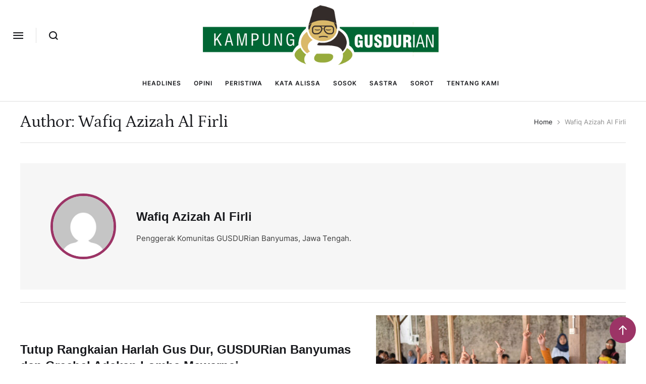

--- FILE ---
content_type: text/html; charset=UTF-8
request_url: https://gusdurian.net/author/wafiq-azizah-al-firli/
body_size: 25290
content:
<!doctype html>
<html dir="ltr" lang="en-US" prefix="og: https://ogp.me/ns#">
<head>
	<meta charset="UTF-8" />
	<meta name="viewport" content="width=device-width, initial-scale=1" />
	<link rel="profile" href="https://gmpg.org/xfn/11" />
	<title>Wafiq Azizah Al Firli - Kampung Gusdurian</title>

		<!-- All in One SEO 4.9.3 - aioseo.com -->
	<meta name="description" content="Penggerak Komunitas GUSDURian Banyumas, Jawa Tengah." />
	<meta name="robots" content="max-image-preview:large" />
	<link rel="canonical" href="https://gusdurian.net/author/wafiq-azizah-al-firli/" />
	<meta name="generator" content="All in One SEO (AIOSEO) 4.9.3" />
		<script type="application/ld+json" class="aioseo-schema">
			{"@context":"https:\/\/schema.org","@graph":[{"@type":"BreadcrumbList","@id":"https:\/\/gusdurian.net\/author\/wafiq-azizah-al-firli\/#breadcrumblist","itemListElement":[{"@type":"ListItem","@id":"https:\/\/gusdurian.net#listItem","position":1,"name":"Home","item":"https:\/\/gusdurian.net","nextItem":{"@type":"ListItem","@id":"https:\/\/gusdurian.net\/author\/wafiq-azizah-al-firli\/#listItem","name":"Wafiq Azizah Al Firli"}},{"@type":"ListItem","@id":"https:\/\/gusdurian.net\/author\/wafiq-azizah-al-firli\/#listItem","position":2,"name":"Wafiq Azizah Al Firli","previousItem":{"@type":"ListItem","@id":"https:\/\/gusdurian.net#listItem","name":"Home"}}]},{"@type":"Organization","@id":"https:\/\/gusdurian.net\/#organization","name":"Gusdurian","url":"https:\/\/gusdurian.net\/","logo":{"@type":"ImageObject","url":"https:\/\/gusdurian.net\/wp-content\/uploads\/2024\/02\/gusdurian.jpg","@id":"https:\/\/gusdurian.net\/author\/wafiq-azizah-al-firli\/#organizationLogo","width":650,"height":320},"image":{"@id":"https:\/\/gusdurian.net\/author\/wafiq-azizah-al-firli\/#organizationLogo"},"sameAs":["https:\/\/www.facebook.com\/KH.AbdurrahmanWahid","https:\/\/twitter.com\/gusdurians","https:\/\/instagram.com\/jaringangusdurian?igshid=MWZjMTM2ODFkZg==","https:\/\/www.tiktok.com\/@jaringangusdurian?_t=8foW0LOhHwg&_r=1","https:\/\/www.youtube.com\/@jaringanGusdurian"]},{"@type":"ProfilePage","@id":"https:\/\/gusdurian.net\/author\/wafiq-azizah-al-firli\/#profilepage","url":"https:\/\/gusdurian.net\/author\/wafiq-azizah-al-firli\/","name":"Wafiq Azizah Al Firli - Kampung Gusdurian","description":"Penggerak Komunitas GUSDURian Banyumas, Jawa Tengah.","inLanguage":"en-US","isPartOf":{"@id":"https:\/\/gusdurian.net\/#website"},"breadcrumb":{"@id":"https:\/\/gusdurian.net\/author\/wafiq-azizah-al-firli\/#breadcrumblist"},"mainEntity":{"@id":"https:\/\/gusdurian.net\/2023\/09\/11\/tutup-rangkaian-harlah-gus-dur-gusdurian-banyumas-dan-greebel-adakan-lomba-mewarnai\/#author"}},{"@type":"WebSite","@id":"https:\/\/gusdurian.net\/#website","url":"https:\/\/gusdurian.net\/","name":"Kampung Gusdurian","alternateName":"Gusdurian","inLanguage":"en-US","publisher":{"@id":"https:\/\/gusdurian.net\/#organization"}}]}
		</script>
		<!-- All in One SEO -->


            <script data-no-defer="1" data-ezscrex="false" data-cfasync="false" data-pagespeed-no-defer data-cookieconsent="ignore">
                var ctPublicFunctions = {"_ajax_nonce":"b7aeb95313","_rest_nonce":"1b080f6bee","_ajax_url":"\/wp-admin\/admin-ajax.php","_rest_url":"https:\/\/gusdurian.net\/wp-json\/","data__cookies_type":"none","data__ajax_type":"rest","data__bot_detector_enabled":"1","data__frontend_data_log_enabled":1,"cookiePrefix":"","wprocket_detected":false,"host_url":"gusdurian.net","text__ee_click_to_select":"Click to select the whole data","text__ee_original_email":"The complete one is","text__ee_got_it":"Got it","text__ee_blocked":"Blocked","text__ee_cannot_connect":"Cannot connect","text__ee_cannot_decode":"Can not decode email. Unknown reason","text__ee_email_decoder":"CleanTalk email decoder","text__ee_wait_for_decoding":"The magic is on the way!","text__ee_decoding_process":"Please wait a few seconds while we decode the contact data."}
            </script>
        
            <script data-no-defer="1" data-ezscrex="false" data-cfasync="false" data-pagespeed-no-defer data-cookieconsent="ignore">
                var ctPublic = {"_ajax_nonce":"b7aeb95313","settings__forms__check_internal":"0","settings__forms__check_external":"0","settings__forms__force_protection":"0","settings__forms__search_test":"1","settings__forms__wc_add_to_cart":"0","settings__data__bot_detector_enabled":"1","settings__sfw__anti_crawler":0,"blog_home":"https:\/\/gusdurian.net\/","pixel__setting":"3","pixel__enabled":false,"pixel__url":null,"data__email_check_before_post":"1","data__email_check_exist_post":"0","data__cookies_type":"none","data__key_is_ok":true,"data__visible_fields_required":true,"wl_brandname":"Anti-Spam by CleanTalk","wl_brandname_short":"CleanTalk","ct_checkjs_key":1077386917,"emailEncoderPassKey":"303cc52a38ed9f533a29caef90cedaef","bot_detector_forms_excluded":"W10=","advancedCacheExists":false,"varnishCacheExists":false,"wc_ajax_add_to_cart":true}
            </script>
        <!-- Google Tag Manager -->
<script>(function(w,d,s,l,i){w[l]=w[l]||[];w[l].push({'gtm.start':
new Date().getTime(),event:'gtm.js'});var f=d.getElementsByTagName(s)[0],
j=d.createElement(s),dl=l!='dataLayer'?'&l='+l:'';j.async=true;j.src=
'https://www.googletagmanager.com/gtm.js?id='+i+dl;f.parentNode.insertBefore(j,f);
})(window,document,'script','dataLayer','GTM-TG5BJ97K');</script>
<!-- End Google Tag Manager --><link rel='dns-prefetch' href='//fd.cleantalk.org' />
<link rel='dns-prefetch' href='//www.googletagmanager.com' />
<link rel="alternate" type="application/rss+xml" title="Kampung Gusdurian &raquo; Feed" href="https://gusdurian.net/feed/" />
<link rel="alternate" type="application/rss+xml" title="Kampung Gusdurian &raquo; Comments Feed" href="https://gusdurian.net/comments/feed/" />
<link rel="alternate" type="application/rss+xml" title="Kampung Gusdurian &raquo; Posts by Wafiq Azizah Al Firli Feed" href="https://gusdurian.net/author/wafiq-azizah-al-firli/feed/" />
		<!-- This site uses the Google Analytics by MonsterInsights plugin v9.11.1 - Using Analytics tracking - https://www.monsterinsights.com/ -->
							<script src="//www.googletagmanager.com/gtag/js?id=G-EC8CYZ6XZB"  data-cfasync="false" data-wpfc-render="false" type="text/javascript" async></script>
			<script data-cfasync="false" data-wpfc-render="false" type="text/javascript">
				var mi_version = '9.11.1';
				var mi_track_user = true;
				var mi_no_track_reason = '';
								var MonsterInsightsDefaultLocations = {"page_location":"https:\/\/gusdurian.net\/author\/wafiq-azizah-al-firli\/"};
								if ( typeof MonsterInsightsPrivacyGuardFilter === 'function' ) {
					var MonsterInsightsLocations = (typeof MonsterInsightsExcludeQuery === 'object') ? MonsterInsightsPrivacyGuardFilter( MonsterInsightsExcludeQuery ) : MonsterInsightsPrivacyGuardFilter( MonsterInsightsDefaultLocations );
				} else {
					var MonsterInsightsLocations = (typeof MonsterInsightsExcludeQuery === 'object') ? MonsterInsightsExcludeQuery : MonsterInsightsDefaultLocations;
				}

								var disableStrs = [
										'ga-disable-G-EC8CYZ6XZB',
									];

				/* Function to detect opted out users */
				function __gtagTrackerIsOptedOut() {
					for (var index = 0; index < disableStrs.length; index++) {
						if (document.cookie.indexOf(disableStrs[index] + '=true') > -1) {
							return true;
						}
					}

					return false;
				}

				/* Disable tracking if the opt-out cookie exists. */
				if (__gtagTrackerIsOptedOut()) {
					for (var index = 0; index < disableStrs.length; index++) {
						window[disableStrs[index]] = true;
					}
				}

				/* Opt-out function */
				function __gtagTrackerOptout() {
					for (var index = 0; index < disableStrs.length; index++) {
						document.cookie = disableStrs[index] + '=true; expires=Thu, 31 Dec 2099 23:59:59 UTC; path=/';
						window[disableStrs[index]] = true;
					}
				}

				if ('undefined' === typeof gaOptout) {
					function gaOptout() {
						__gtagTrackerOptout();
					}
				}
								window.dataLayer = window.dataLayer || [];

				window.MonsterInsightsDualTracker = {
					helpers: {},
					trackers: {},
				};
				if (mi_track_user) {
					function __gtagDataLayer() {
						dataLayer.push(arguments);
					}

					function __gtagTracker(type, name, parameters) {
						if (!parameters) {
							parameters = {};
						}

						if (parameters.send_to) {
							__gtagDataLayer.apply(null, arguments);
							return;
						}

						if (type === 'event') {
														parameters.send_to = monsterinsights_frontend.v4_id;
							var hookName = name;
							if (typeof parameters['event_category'] !== 'undefined') {
								hookName = parameters['event_category'] + ':' + name;
							}

							if (typeof MonsterInsightsDualTracker.trackers[hookName] !== 'undefined') {
								MonsterInsightsDualTracker.trackers[hookName](parameters);
							} else {
								__gtagDataLayer('event', name, parameters);
							}
							
						} else {
							__gtagDataLayer.apply(null, arguments);
						}
					}

					__gtagTracker('js', new Date());
					__gtagTracker('set', {
						'developer_id.dZGIzZG': true,
											});
					if ( MonsterInsightsLocations.page_location ) {
						__gtagTracker('set', MonsterInsightsLocations);
					}
										__gtagTracker('config', 'G-EC8CYZ6XZB', {"forceSSL":"true","link_attribution":"true"} );
										window.gtag = __gtagTracker;										(function () {
						/* https://developers.google.com/analytics/devguides/collection/analyticsjs/ */
						/* ga and __gaTracker compatibility shim. */
						var noopfn = function () {
							return null;
						};
						var newtracker = function () {
							return new Tracker();
						};
						var Tracker = function () {
							return null;
						};
						var p = Tracker.prototype;
						p.get = noopfn;
						p.set = noopfn;
						p.send = function () {
							var args = Array.prototype.slice.call(arguments);
							args.unshift('send');
							__gaTracker.apply(null, args);
						};
						var __gaTracker = function () {
							var len = arguments.length;
							if (len === 0) {
								return;
							}
							var f = arguments[len - 1];
							if (typeof f !== 'object' || f === null || typeof f.hitCallback !== 'function') {
								if ('send' === arguments[0]) {
									var hitConverted, hitObject = false, action;
									if ('event' === arguments[1]) {
										if ('undefined' !== typeof arguments[3]) {
											hitObject = {
												'eventAction': arguments[3],
												'eventCategory': arguments[2],
												'eventLabel': arguments[4],
												'value': arguments[5] ? arguments[5] : 1,
											}
										}
									}
									if ('pageview' === arguments[1]) {
										if ('undefined' !== typeof arguments[2]) {
											hitObject = {
												'eventAction': 'page_view',
												'page_path': arguments[2],
											}
										}
									}
									if (typeof arguments[2] === 'object') {
										hitObject = arguments[2];
									}
									if (typeof arguments[5] === 'object') {
										Object.assign(hitObject, arguments[5]);
									}
									if ('undefined' !== typeof arguments[1].hitType) {
										hitObject = arguments[1];
										if ('pageview' === hitObject.hitType) {
											hitObject.eventAction = 'page_view';
										}
									}
									if (hitObject) {
										action = 'timing' === arguments[1].hitType ? 'timing_complete' : hitObject.eventAction;
										hitConverted = mapArgs(hitObject);
										__gtagTracker('event', action, hitConverted);
									}
								}
								return;
							}

							function mapArgs(args) {
								var arg, hit = {};
								var gaMap = {
									'eventCategory': 'event_category',
									'eventAction': 'event_action',
									'eventLabel': 'event_label',
									'eventValue': 'event_value',
									'nonInteraction': 'non_interaction',
									'timingCategory': 'event_category',
									'timingVar': 'name',
									'timingValue': 'value',
									'timingLabel': 'event_label',
									'page': 'page_path',
									'location': 'page_location',
									'title': 'page_title',
									'referrer' : 'page_referrer',
								};
								for (arg in args) {
																		if (!(!args.hasOwnProperty(arg) || !gaMap.hasOwnProperty(arg))) {
										hit[gaMap[arg]] = args[arg];
									} else {
										hit[arg] = args[arg];
									}
								}
								return hit;
							}

							try {
								f.hitCallback();
							} catch (ex) {
							}
						};
						__gaTracker.create = newtracker;
						__gaTracker.getByName = newtracker;
						__gaTracker.getAll = function () {
							return [];
						};
						__gaTracker.remove = noopfn;
						__gaTracker.loaded = true;
						window['__gaTracker'] = __gaTracker;
					})();
									} else {
										console.log("");
					(function () {
						function __gtagTracker() {
							return null;
						}

						window['__gtagTracker'] = __gtagTracker;
						window['gtag'] = __gtagTracker;
					})();
									}
			</script>
							<!-- / Google Analytics by MonsterInsights -->
		<style id='wp-img-auto-sizes-contain-inline-css' type='text/css'>
img:is([sizes=auto i],[sizes^="auto," i]){contain-intrinsic-size:3000px 1500px}
/*# sourceURL=wp-img-auto-sizes-contain-inline-css */
</style>
<link rel='stylesheet' id='cmsmasters-default-vars-css' href='https://gusdurian.net/wp-content/themes/the-reporter/assets/css/default-vars.min.css?ver=1.0.0' type='text/css' media='all' />
<style id='wp-emoji-styles-inline-css' type='text/css'>

	img.wp-smiley, img.emoji {
		display: inline !important;
		border: none !important;
		box-shadow: none !important;
		height: 1em !important;
		width: 1em !important;
		margin: 0 0.07em !important;
		vertical-align: -0.1em !important;
		background: none !important;
		padding: 0 !important;
	}
/*# sourceURL=wp-emoji-styles-inline-css */
</style>
<style id='classic-theme-styles-inline-css' type='text/css'>
/*! This file is auto-generated */
.wp-block-button__link{color:#fff;background-color:#32373c;border-radius:9999px;box-shadow:none;text-decoration:none;padding:calc(.667em + 2px) calc(1.333em + 2px);font-size:1.125em}.wp-block-file__button{background:#32373c;color:#fff;text-decoration:none}
/*# sourceURL=/wp-includes/css/classic-themes.min.css */
</style>
<link rel='stylesheet' id='aioseo/css/src/vue/standalone/blocks/table-of-contents/global.scss-css' href='https://gusdurian.net/wp-content/plugins/all-in-one-seo-pack/dist/Lite/assets/css/table-of-contents/global.e90f6d47.css?ver=4.9.3' type='text/css' media='all' />
<style id='global-styles-inline-css' type='text/css'>
:root{--wp--preset--aspect-ratio--square: 1;--wp--preset--aspect-ratio--4-3: 4/3;--wp--preset--aspect-ratio--3-4: 3/4;--wp--preset--aspect-ratio--3-2: 3/2;--wp--preset--aspect-ratio--2-3: 2/3;--wp--preset--aspect-ratio--16-9: 16/9;--wp--preset--aspect-ratio--9-16: 9/16;--wp--preset--color--black: #000000;--wp--preset--color--cyan-bluish-gray: #abb8c3;--wp--preset--color--white: #ffffff;--wp--preset--color--pale-pink: #f78da7;--wp--preset--color--vivid-red: #cf2e2e;--wp--preset--color--luminous-vivid-orange: #ff6900;--wp--preset--color--luminous-vivid-amber: #fcb900;--wp--preset--color--light-green-cyan: #7bdcb5;--wp--preset--color--vivid-green-cyan: #00d084;--wp--preset--color--pale-cyan-blue: #8ed1fc;--wp--preset--color--vivid-cyan-blue: #0693e3;--wp--preset--color--vivid-purple: #9b51e0;--wp--preset--color--cmsmasters-colors-text: var(--cmsmasters-colors-text);--wp--preset--color--cmsmasters-colors-link: var(--cmsmasters-colors-link);--wp--preset--color--cmsmasters-colors-hover: var(--cmsmasters-colors-hover);--wp--preset--color--cmsmasters-colors-heading: var(--cmsmasters-colors-heading);--wp--preset--color--cmsmasters-colors-bg: var(--cmsmasters-colors-bg);--wp--preset--color--cmsmasters-colors-alternate: var(--cmsmasters-colors-alternate);--wp--preset--color--cmsmasters-colors-bd: var(--cmsmasters-colors-bd);--wp--preset--gradient--vivid-cyan-blue-to-vivid-purple: linear-gradient(135deg,rgb(6,147,227) 0%,rgb(155,81,224) 100%);--wp--preset--gradient--light-green-cyan-to-vivid-green-cyan: linear-gradient(135deg,rgb(122,220,180) 0%,rgb(0,208,130) 100%);--wp--preset--gradient--luminous-vivid-amber-to-luminous-vivid-orange: linear-gradient(135deg,rgb(252,185,0) 0%,rgb(255,105,0) 100%);--wp--preset--gradient--luminous-vivid-orange-to-vivid-red: linear-gradient(135deg,rgb(255,105,0) 0%,rgb(207,46,46) 100%);--wp--preset--gradient--very-light-gray-to-cyan-bluish-gray: linear-gradient(135deg,rgb(238,238,238) 0%,rgb(169,184,195) 100%);--wp--preset--gradient--cool-to-warm-spectrum: linear-gradient(135deg,rgb(74,234,220) 0%,rgb(151,120,209) 20%,rgb(207,42,186) 40%,rgb(238,44,130) 60%,rgb(251,105,98) 80%,rgb(254,248,76) 100%);--wp--preset--gradient--blush-light-purple: linear-gradient(135deg,rgb(255,206,236) 0%,rgb(152,150,240) 100%);--wp--preset--gradient--blush-bordeaux: linear-gradient(135deg,rgb(254,205,165) 0%,rgb(254,45,45) 50%,rgb(107,0,62) 100%);--wp--preset--gradient--luminous-dusk: linear-gradient(135deg,rgb(255,203,112) 0%,rgb(199,81,192) 50%,rgb(65,88,208) 100%);--wp--preset--gradient--pale-ocean: linear-gradient(135deg,rgb(255,245,203) 0%,rgb(182,227,212) 50%,rgb(51,167,181) 100%);--wp--preset--gradient--electric-grass: linear-gradient(135deg,rgb(202,248,128) 0%,rgb(113,206,126) 100%);--wp--preset--gradient--midnight: linear-gradient(135deg,rgb(2,3,129) 0%,rgb(40,116,252) 100%);--wp--preset--font-size--small: 13px;--wp--preset--font-size--medium: 20px;--wp--preset--font-size--large: 36px;--wp--preset--font-size--x-large: 42px;--wp--preset--spacing--20: 0.44rem;--wp--preset--spacing--30: 0.67rem;--wp--preset--spacing--40: 1rem;--wp--preset--spacing--50: 1.5rem;--wp--preset--spacing--60: 2.25rem;--wp--preset--spacing--70: 3.38rem;--wp--preset--spacing--80: 5.06rem;--wp--preset--shadow--natural: 6px 6px 9px rgba(0, 0, 0, 0.2);--wp--preset--shadow--deep: 12px 12px 50px rgba(0, 0, 0, 0.4);--wp--preset--shadow--sharp: 6px 6px 0px rgba(0, 0, 0, 0.2);--wp--preset--shadow--outlined: 6px 6px 0px -3px rgb(255, 255, 255), 6px 6px rgb(0, 0, 0);--wp--preset--shadow--crisp: 6px 6px 0px rgb(0, 0, 0);}:where(.is-layout-flex){gap: 0.5em;}:where(.is-layout-grid){gap: 0.5em;}body .is-layout-flex{display: flex;}.is-layout-flex{flex-wrap: wrap;align-items: center;}.is-layout-flex > :is(*, div){margin: 0;}body .is-layout-grid{display: grid;}.is-layout-grid > :is(*, div){margin: 0;}:where(.wp-block-columns.is-layout-flex){gap: 2em;}:where(.wp-block-columns.is-layout-grid){gap: 2em;}:where(.wp-block-post-template.is-layout-flex){gap: 1.25em;}:where(.wp-block-post-template.is-layout-grid){gap: 1.25em;}.has-black-color{color: var(--wp--preset--color--black) !important;}.has-cyan-bluish-gray-color{color: var(--wp--preset--color--cyan-bluish-gray) !important;}.has-white-color{color: var(--wp--preset--color--white) !important;}.has-pale-pink-color{color: var(--wp--preset--color--pale-pink) !important;}.has-vivid-red-color{color: var(--wp--preset--color--vivid-red) !important;}.has-luminous-vivid-orange-color{color: var(--wp--preset--color--luminous-vivid-orange) !important;}.has-luminous-vivid-amber-color{color: var(--wp--preset--color--luminous-vivid-amber) !important;}.has-light-green-cyan-color{color: var(--wp--preset--color--light-green-cyan) !important;}.has-vivid-green-cyan-color{color: var(--wp--preset--color--vivid-green-cyan) !important;}.has-pale-cyan-blue-color{color: var(--wp--preset--color--pale-cyan-blue) !important;}.has-vivid-cyan-blue-color{color: var(--wp--preset--color--vivid-cyan-blue) !important;}.has-vivid-purple-color{color: var(--wp--preset--color--vivid-purple) !important;}.has-black-background-color{background-color: var(--wp--preset--color--black) !important;}.has-cyan-bluish-gray-background-color{background-color: var(--wp--preset--color--cyan-bluish-gray) !important;}.has-white-background-color{background-color: var(--wp--preset--color--white) !important;}.has-pale-pink-background-color{background-color: var(--wp--preset--color--pale-pink) !important;}.has-vivid-red-background-color{background-color: var(--wp--preset--color--vivid-red) !important;}.has-luminous-vivid-orange-background-color{background-color: var(--wp--preset--color--luminous-vivid-orange) !important;}.has-luminous-vivid-amber-background-color{background-color: var(--wp--preset--color--luminous-vivid-amber) !important;}.has-light-green-cyan-background-color{background-color: var(--wp--preset--color--light-green-cyan) !important;}.has-vivid-green-cyan-background-color{background-color: var(--wp--preset--color--vivid-green-cyan) !important;}.has-pale-cyan-blue-background-color{background-color: var(--wp--preset--color--pale-cyan-blue) !important;}.has-vivid-cyan-blue-background-color{background-color: var(--wp--preset--color--vivid-cyan-blue) !important;}.has-vivid-purple-background-color{background-color: var(--wp--preset--color--vivid-purple) !important;}.has-black-border-color{border-color: var(--wp--preset--color--black) !important;}.has-cyan-bluish-gray-border-color{border-color: var(--wp--preset--color--cyan-bluish-gray) !important;}.has-white-border-color{border-color: var(--wp--preset--color--white) !important;}.has-pale-pink-border-color{border-color: var(--wp--preset--color--pale-pink) !important;}.has-vivid-red-border-color{border-color: var(--wp--preset--color--vivid-red) !important;}.has-luminous-vivid-orange-border-color{border-color: var(--wp--preset--color--luminous-vivid-orange) !important;}.has-luminous-vivid-amber-border-color{border-color: var(--wp--preset--color--luminous-vivid-amber) !important;}.has-light-green-cyan-border-color{border-color: var(--wp--preset--color--light-green-cyan) !important;}.has-vivid-green-cyan-border-color{border-color: var(--wp--preset--color--vivid-green-cyan) !important;}.has-pale-cyan-blue-border-color{border-color: var(--wp--preset--color--pale-cyan-blue) !important;}.has-vivid-cyan-blue-border-color{border-color: var(--wp--preset--color--vivid-cyan-blue) !important;}.has-vivid-purple-border-color{border-color: var(--wp--preset--color--vivid-purple) !important;}.has-vivid-cyan-blue-to-vivid-purple-gradient-background{background: var(--wp--preset--gradient--vivid-cyan-blue-to-vivid-purple) !important;}.has-light-green-cyan-to-vivid-green-cyan-gradient-background{background: var(--wp--preset--gradient--light-green-cyan-to-vivid-green-cyan) !important;}.has-luminous-vivid-amber-to-luminous-vivid-orange-gradient-background{background: var(--wp--preset--gradient--luminous-vivid-amber-to-luminous-vivid-orange) !important;}.has-luminous-vivid-orange-to-vivid-red-gradient-background{background: var(--wp--preset--gradient--luminous-vivid-orange-to-vivid-red) !important;}.has-very-light-gray-to-cyan-bluish-gray-gradient-background{background: var(--wp--preset--gradient--very-light-gray-to-cyan-bluish-gray) !important;}.has-cool-to-warm-spectrum-gradient-background{background: var(--wp--preset--gradient--cool-to-warm-spectrum) !important;}.has-blush-light-purple-gradient-background{background: var(--wp--preset--gradient--blush-light-purple) !important;}.has-blush-bordeaux-gradient-background{background: var(--wp--preset--gradient--blush-bordeaux) !important;}.has-luminous-dusk-gradient-background{background: var(--wp--preset--gradient--luminous-dusk) !important;}.has-pale-ocean-gradient-background{background: var(--wp--preset--gradient--pale-ocean) !important;}.has-electric-grass-gradient-background{background: var(--wp--preset--gradient--electric-grass) !important;}.has-midnight-gradient-background{background: var(--wp--preset--gradient--midnight) !important;}.has-small-font-size{font-size: var(--wp--preset--font-size--small) !important;}.has-medium-font-size{font-size: var(--wp--preset--font-size--medium) !important;}.has-large-font-size{font-size: var(--wp--preset--font-size--large) !important;}.has-x-large-font-size{font-size: var(--wp--preset--font-size--x-large) !important;}
:where(.wp-block-post-template.is-layout-flex){gap: 1.25em;}:where(.wp-block-post-template.is-layout-grid){gap: 1.25em;}
:where(.wp-block-term-template.is-layout-flex){gap: 1.25em;}:where(.wp-block-term-template.is-layout-grid){gap: 1.25em;}
:where(.wp-block-columns.is-layout-flex){gap: 2em;}:where(.wp-block-columns.is-layout-grid){gap: 2em;}
:root :where(.wp-block-pullquote){font-size: 1.5em;line-height: 1.6;}
/*# sourceURL=global-styles-inline-css */
</style>
<link rel='stylesheet' id='cleantalk-public-css-css' href='https://gusdurian.net/wp-content/plugins/cleantalk-spam-protect/css/cleantalk-public.min.css?ver=6.70.1_1766467991' type='text/css' media='all' />
<link rel='stylesheet' id='cleantalk-email-decoder-css-css' href='https://gusdurian.net/wp-content/plugins/cleantalk-spam-protect/css/cleantalk-email-decoder.min.css?ver=6.70.1_1766467991' type='text/css' media='all' />
<link rel='stylesheet' id='pmpro_frontend_base-css' href='https://gusdurian.net/wp-content/plugins/paid-memberships-pro/css/frontend/base.css?ver=3.6.4' type='text/css' media='all' />
<link rel='stylesheet' id='pmpro_frontend_variation_1-css' href='https://gusdurian.net/wp-content/plugins/paid-memberships-pro/css/frontend/variation_1.css?ver=3.6.4' type='text/css' media='all' />
<link rel='stylesheet' id='the-reporter-root-style-css' href='https://gusdurian.net/wp-content/themes/the-reporter/style.css?ver=1.0.0' type='text/css' media='all' />
<link rel='stylesheet' id='elementor-icons-css' href='https://gusdurian.net/wp-content/plugins/elementor/assets/lib/eicons/css/elementor-icons.min.css?ver=5.45.0' type='text/css' media='all' />
<link rel='stylesheet' id='the-reporter-frontend-css' href='https://gusdurian.net/wp-content/uploads/elementor/css/the-reporter-frontend.min.css?ver=screen' type='text/css' media='all' />
<link rel='stylesheet' id='the-reporter-gutenberg-css' href='https://gusdurian.net/wp-content/uploads/elementor/css/the-reporter-gutenberg-wp-frontend.min.css?ver=1.0.0' type='text/css' media='all' />
<style id='the-reporter-gutenberg-inline-css' type='text/css'>

			.has-cmsmasters-colors-text-color {
				color: var(--cmsmasters-colors-text) !important;
			}

			.has-cmsmasters-colors-text-background-color {
				background-color: var(--cmsmasters-colors-text) !important;
			}
			
			.has-cmsmasters-colors-link-color {
				color: var(--cmsmasters-colors-link) !important;
			}

			.has-cmsmasters-colors-link-background-color {
				background-color: var(--cmsmasters-colors-link) !important;
			}
			
			.has-cmsmasters-colors-hover-color {
				color: var(--cmsmasters-colors-hover) !important;
			}

			.has-cmsmasters-colors-hover-background-color {
				background-color: var(--cmsmasters-colors-hover) !important;
			}
			
			.has-cmsmasters-colors-heading-color {
				color: var(--cmsmasters-colors-heading) !important;
			}

			.has-cmsmasters-colors-heading-background-color {
				background-color: var(--cmsmasters-colors-heading) !important;
			}
			
			.has-cmsmasters-colors-bg-color {
				color: var(--cmsmasters-colors-bg) !important;
			}

			.has-cmsmasters-colors-bg-background-color {
				background-color: var(--cmsmasters-colors-bg) !important;
			}
			
			.has-cmsmasters-colors-alternate-color {
				color: var(--cmsmasters-colors-alternate) !important;
			}

			.has-cmsmasters-colors-alternate-background-color {
				background-color: var(--cmsmasters-colors-alternate) !important;
			}
			
			.has-cmsmasters-colors-bd-color {
				color: var(--cmsmasters-colors-bd) !important;
			}

			.has-cmsmasters-colors-bd-background-color {
				background-color: var(--cmsmasters-colors-bd) !important;
			}
			
/*# sourceURL=the-reporter-gutenberg-inline-css */
</style>
<link rel='stylesheet' id='the-reporter-paid-memberships-pro-css' href='https://gusdurian.net/wp-content/uploads/elementor/css/the-reporter-paid-memberships-pro.min.css?ver=1.0.0' type='text/css' media='all' />
<link rel='stylesheet' id='elementor-frontend-css' href='https://gusdurian.net/wp-content/uploads/elementor/css/custom-frontend.min.css?ver=1768307434' type='text/css' media='all' />
<link rel='stylesheet' id='elementor-post-18-css' href='https://gusdurian.net/wp-content/uploads/elementor/css/post-18.css?ver=1768307435' type='text/css' media='all' />
<link rel='stylesheet' id='cmsmasters-icons-css' href='https://gusdurian.net/wp-content/plugins/cmsmasters-elementor-addon/assets/lib/cmsicons/css/cmsmasters-icons.min.css?ver=1.0.0' type='text/css' media='all' />
<link rel='stylesheet' id='cmsmasters-frontend-css' href='https://gusdurian.net/wp-content/uploads/elementor/css/cmsmasters-custom-frontend.min.css?ver=1768307434' type='text/css' media='all' />
<link rel='stylesheet' id='elementor-post-146-css' href='https://gusdurian.net/wp-content/uploads/elementor/css/post-146.css?ver=1768307437' type='text/css' media='all' />
<link rel='stylesheet' id='elementor-post-150-css' href='https://gusdurian.net/wp-content/uploads/elementor/css/post-150.css?ver=1768307439' type='text/css' media='all' />
<link rel='stylesheet' id='elementor-post-115-css' href='https://gusdurian.net/wp-content/uploads/elementor/css/post-115.css?ver=1768307495' type='text/css' media='all' />
<link rel='stylesheet' id='the-reporter-child-style-css' href='https://gusdurian.net/wp-content/themes/the-reporter-child/style.css?ver=1.0.2' type='text/css' media='all' />
<link rel='stylesheet' id='elementor-icons-cmsmasters-demo-icons-css' href='//gusdurian.net/wp-content/uploads/elementor/cmsmasters-local-icons/cmsmasters-demo-icons/style.css?ver=1.0.0' type='text/css' media='all' />
<link rel='stylesheet' id='elementor-icons-shared-0-css' href='https://gusdurian.net/wp-content/plugins/elementor/assets/lib/font-awesome/css/fontawesome.min.css?ver=5.15.3' type='text/css' media='all' />
<link rel='stylesheet' id='elementor-icons-fa-solid-css' href='https://gusdurian.net/wp-content/plugins/elementor/assets/lib/font-awesome/css/solid.min.css?ver=5.15.3' type='text/css' media='all' />
<link rel='stylesheet' id='elementor-icons-fa-brands-css' href='https://gusdurian.net/wp-content/plugins/elementor/assets/lib/font-awesome/css/brands.min.css?ver=5.15.3' type='text/css' media='all' />
<script type="text/javascript" src="https://gusdurian.net/wp-content/plugins/google-analytics-for-wordpress/assets/js/frontend-gtag.min.js?ver=9.11.1" id="monsterinsights-frontend-script-js" async="async" data-wp-strategy="async"></script>
<script data-cfasync="false" data-wpfc-render="false" type="text/javascript" id='monsterinsights-frontend-script-js-extra'>/* <![CDATA[ */
var monsterinsights_frontend = {"js_events_tracking":"true","download_extensions":"doc,pdf,ppt,zip,xls,docx,pptx,xlsx","inbound_paths":"[]","home_url":"https:\/\/gusdurian.net","hash_tracking":"false","v4_id":"G-EC8CYZ6XZB"};/* ]]> */
</script>
<script type="text/javascript" src="https://gusdurian.net/wp-content/plugins/cleantalk-spam-protect/js/apbct-public-bundle.min.js?ver=6.70.1_1766467991" id="apbct-public-bundle.min-js-js"></script>
<script type="text/javascript" src="https://fd.cleantalk.org/ct-bot-detector-wrapper.js?ver=6.70.1" id="ct_bot_detector-js" defer="defer" data-wp-strategy="defer"></script>
<script type="text/javascript" src="https://gusdurian.net/wp-includes/js/jquery/jquery.min.js?ver=3.7.1" id="jquery-core-js"></script>
<script type="text/javascript" src="https://gusdurian.net/wp-includes/js/jquery/jquery-migrate.min.js?ver=3.4.1" id="jquery-migrate-js"></script>
<link rel="https://api.w.org/" href="https://gusdurian.net/wp-json/" /><link rel="alternate" title="JSON" type="application/json" href="https://gusdurian.net/wp-json/wp/v2/users/-3142" /><link rel="EditURI" type="application/rsd+xml" title="RSD" href="https://gusdurian.net/xmlrpc.php?rsd" />
<meta name="generator" content="WordPress 6.9" />
<meta name="generator" content="Site Kit by Google 1.170.0" /><style id="pmpro_colors">:root {
	--pmpro--color--base: #ffffff;
	--pmpro--color--contrast: #222222;
	--pmpro--color--accent: #0c3d54;
	--pmpro--color--accent--variation: hsl( 199,75%,28.5% );
	--pmpro--color--border--variation: hsl( 0,0%,91% );
}</style><meta name="generator" content="Elementor 3.34.1; features: additional_custom_breakpoints; settings: css_print_method-external, google_font-enabled, font_display-swap">
			<style>
				.e-con.e-parent:nth-of-type(n+4):not(.e-lazyloaded):not(.e-no-lazyload),
				.e-con.e-parent:nth-of-type(n+4):not(.e-lazyloaded):not(.e-no-lazyload) * {
					background-image: none !important;
				}
				@media screen and (max-height: 1024px) {
					.e-con.e-parent:nth-of-type(n+3):not(.e-lazyloaded):not(.e-no-lazyload),
					.e-con.e-parent:nth-of-type(n+3):not(.e-lazyloaded):not(.e-no-lazyload) * {
						background-image: none !important;
					}
				}
				@media screen and (max-height: 640px) {
					.e-con.e-parent:nth-of-type(n+2):not(.e-lazyloaded):not(.e-no-lazyload),
					.e-con.e-parent:nth-of-type(n+2):not(.e-lazyloaded):not(.e-no-lazyload) * {
						background-image: none !important;
					}
				}
			</style>
			<meta name="generator" content="Powered by Slider Revolution 6.6.18 - responsive, Mobile-Friendly Slider Plugin for WordPress with comfortable drag and drop interface." />
<link rel="icon" href="https://gusdurian.net/wp-content/uploads/2023/05/cropped-cropped-site-logo-2-192x192-1-32x32.png" sizes="32x32" />
<link rel="icon" href="https://gusdurian.net/wp-content/uploads/2023/05/cropped-cropped-site-logo-2-192x192-1-192x192.png" sizes="192x192" />
<link rel="apple-touch-icon" href="https://gusdurian.net/wp-content/uploads/2023/05/cropped-cropped-site-logo-2-192x192-1-180x180.png" />
<meta name="msapplication-TileImage" content="https://gusdurian.net/wp-content/uploads/2023/05/cropped-cropped-site-logo-2-192x192-1-270x270.png" />
<script>function setREVStartSize(e){
			//window.requestAnimationFrame(function() {
				window.RSIW = window.RSIW===undefined ? window.innerWidth : window.RSIW;
				window.RSIH = window.RSIH===undefined ? window.innerHeight : window.RSIH;
				try {
					var pw = document.getElementById(e.c).parentNode.offsetWidth,
						newh;
					pw = pw===0 || isNaN(pw) || (e.l=="fullwidth" || e.layout=="fullwidth") ? window.RSIW : pw;
					e.tabw = e.tabw===undefined ? 0 : parseInt(e.tabw);
					e.thumbw = e.thumbw===undefined ? 0 : parseInt(e.thumbw);
					e.tabh = e.tabh===undefined ? 0 : parseInt(e.tabh);
					e.thumbh = e.thumbh===undefined ? 0 : parseInt(e.thumbh);
					e.tabhide = e.tabhide===undefined ? 0 : parseInt(e.tabhide);
					e.thumbhide = e.thumbhide===undefined ? 0 : parseInt(e.thumbhide);
					e.mh = e.mh===undefined || e.mh=="" || e.mh==="auto" ? 0 : parseInt(e.mh,0);
					if(e.layout==="fullscreen" || e.l==="fullscreen")
						newh = Math.max(e.mh,window.RSIH);
					else{
						e.gw = Array.isArray(e.gw) ? e.gw : [e.gw];
						for (var i in e.rl) if (e.gw[i]===undefined || e.gw[i]===0) e.gw[i] = e.gw[i-1];
						e.gh = e.el===undefined || e.el==="" || (Array.isArray(e.el) && e.el.length==0)? e.gh : e.el;
						e.gh = Array.isArray(e.gh) ? e.gh : [e.gh];
						for (var i in e.rl) if (e.gh[i]===undefined || e.gh[i]===0) e.gh[i] = e.gh[i-1];
											
						var nl = new Array(e.rl.length),
							ix = 0,
							sl;
						e.tabw = e.tabhide>=pw ? 0 : e.tabw;
						e.thumbw = e.thumbhide>=pw ? 0 : e.thumbw;
						e.tabh = e.tabhide>=pw ? 0 : e.tabh;
						e.thumbh = e.thumbhide>=pw ? 0 : e.thumbh;
						for (var i in e.rl) nl[i] = e.rl[i]<window.RSIW ? 0 : e.rl[i];
						sl = nl[0];
						for (var i in nl) if (sl>nl[i] && nl[i]>0) { sl = nl[i]; ix=i;}
						var m = pw>(e.gw[ix]+e.tabw+e.thumbw) ? 1 : (pw-(e.tabw+e.thumbw)) / (e.gw[ix]);
						newh =  (e.gh[ix] * m) + (e.tabh + e.thumbh);
					}
					var el = document.getElementById(e.c);
					if (el!==null && el) el.style.height = newh+"px";
					el = document.getElementById(e.c+"_wrapper");
					if (el!==null && el) {
						el.style.height = newh+"px";
						el.style.display = "block";
					}
				} catch(e){
					console.log("Failure at Presize of Slider:" + e)
				}
			//});
		  };</script>
</head>
<body id="cmsmasters_body" class="pmpro-variation_1 archive author author-wafiq-azizah-al-firli author--3142 wp-embed-responsive wp-theme-the-reporter wp-child-theme-the-reporter-child metaslider-plugin cmsmasters-content-layout-fullwidth guest-author elementor-default elementor-template-full-width elementor-kit-18 elementor-page-115">
<!-- Google Tag Manager (noscript) -->
<noscript><iframe src="https://www.googletagmanager.com/ns.html?id=GTM-TG5BJ97K"
height="0" width="0" style="display:none;visibility:hidden"></iframe></noscript>
<!-- End Google Tag Manager (noscript) --><header data-elementor-type="cmsmasters_header" data-elementor-id="146" class="elementor elementor-146 cmsmasters-location-cmsmasters_header cmsmasters-header-position-absolute-">			<div class="elementor-inner">
				<div class="elementor-section-wrap">
							<section class="elementor-section elementor-top-section elementor-element elementor-element-73472669 elementor-section-full_width elementor-reverse-mobile elementor-section-height-default elementor-section-height-default cmsmasters-block-default" data-id="73472669" data-element_type="section" id="cmsmasters-scroll-top">
						<div class="elementor-container elementor-column-gap-no">
					<div class="elementor-column elementor-col-100 elementor-top-column elementor-element elementor-element-47d066fb" data-id="47d066fb" data-element_type="column">
			<div class="elementor-widget-wrap elementor-element-populated">
						<section class="elementor-section elementor-inner-section elementor-element elementor-element-27aaf7c3 elementor-section-content-middle elementor-reverse-mobile elementor-section-boxed elementor-section-height-default elementor-section-height-default cmsmasters-block-default" data-id="27aaf7c3" data-element_type="section">
						<div class="elementor-container elementor-column-gap-wide">
					<div class="elementor-column elementor-col-33 elementor-inner-column elementor-element elementor-element-60a42715" data-id="60a42715" data-element_type="column">
			<div class="elementor-widget-wrap elementor-element-populated">
						<div class="elementor-element elementor-element-2dac8086 elementor-widget__width-initial cmsmasters-effect cmsmasters-effect-type-floating cmsmasters-trigger-view-stacked cmsmasters-block-default cmsmasters-sticky-default elementor-widget elementor-widget-cmsmasters-offcanvas" data-id="2dac8086" data-element_type="widget" data-settings="{&quot;content_block&quot;:[{&quot;_id&quot;:&quot;a98955c&quot;,&quot;nav_menu&quot;:&quot;48&quot;,&quot;content_type&quot;:&quot;navigation&quot;,&quot;content_margin_bottom&quot;:{&quot;unit&quot;:&quot;px&quot;,&quot;size&quot;:0,&quot;sizes&quot;:[]},&quot;title&quot;:&quot;&quot;,&quot;logo_image_source&quot;:null,&quot;logo_type&quot;:null,&quot;logo_image&quot;:null,&quot;logo_image_retina&quot;:null,&quot;logo_image_2x&quot;:null,&quot;logo_image_second_toggle&quot;:null,&quot;logo_image_second&quot;:null,&quot;logo_image_2x_second&quot;:null,&quot;logo_title&quot;:null,&quot;logo_link&quot;:null,&quot;logo_custom_url&quot;:null,&quot;description&quot;:null,&quot;sidebar&quot;:null,&quot;saved_section&quot;:null,&quot;offcanvas_item_style&quot;:&quot;&quot;,&quot;content_custom_bg&quot;:null,&quot;box_to_down&quot;:&quot;false&quot;},{&quot;_id&quot;:&quot;14bcfb9&quot;,&quot;title&quot;:&quot;Links&quot;,&quot;content_type&quot;:&quot;section&quot;,&quot;nav_menu&quot;:null,&quot;offcanvas_item_style&quot;:&quot;yes&quot;,&quot;saved_section&quot;:&quot;85&quot;,&quot;logo_image_source&quot;:null,&quot;logo_type&quot;:null,&quot;logo_image&quot;:null,&quot;logo_image_retina&quot;:null,&quot;logo_image_2x&quot;:null,&quot;logo_image_second_toggle&quot;:null,&quot;logo_image_second&quot;:null,&quot;logo_image_2x_second&quot;:null,&quot;logo_title&quot;:null,&quot;logo_link&quot;:null,&quot;logo_custom_url&quot;:null,&quot;description&quot;:null,&quot;sidebar&quot;:null,&quot;content_custom_bg&quot;:&quot;&quot;,&quot;box_to_down&quot;:&quot;false&quot;},{&quot;_id&quot;:&quot;2ad5ff9&quot;,&quot;title&quot;:&quot;Social Media&quot;,&quot;content_type&quot;:&quot;section&quot;,&quot;nav_menu&quot;:null,&quot;box_to_down&quot;:&quot;&quot;,&quot;saved_section&quot;:&quot;82&quot;,&quot;logo_image_source&quot;:null,&quot;logo_type&quot;:null,&quot;logo_image&quot;:null,&quot;logo_image_retina&quot;:null,&quot;logo_image_2x&quot;:null,&quot;logo_image_second_toggle&quot;:null,&quot;logo_image_second&quot;:null,&quot;logo_image_2x_second&quot;:null,&quot;logo_title&quot;:null,&quot;logo_link&quot;:null,&quot;logo_custom_url&quot;:null,&quot;description&quot;:null,&quot;sidebar&quot;:null,&quot;offcanvas_item_style&quot;:&quot;&quot;,&quot;content_custom_bg&quot;:null}],&quot;_animation&quot;:&quot;none&quot;,&quot;canvas_position&quot;:&quot;left&quot;,&quot;animation_type&quot;:&quot;slide&quot;,&quot;overlay_close&quot;:&quot;yes&quot;,&quot;esc_close&quot;:&quot;yes&quot;}" data-widget_type="cmsmasters-offcanvas.default">
				<div class="elementor-widget-container">
					<div class="elementor-widget-cmsmasters-offcanvas__wrapper"><div class="elementor-widget-cmsmasters-offcanvas__trigger-container"><div class="elementor-widget-cmsmasters-offcanvas__trigger"><span class="elementor-widget-cmsmasters-offcanvas__trigger-icon"><i class="cmsdemo-icon- cms-demo-icon-menu"></i></span><span class="elementor-widget-cmsmasters-offcanvas__trigger-icon-active"><i class="cmsdemo-icon- cms-demo-icon-close"></i></span></div></div><div class="elementor-widget-cmsmasters-offcanvas__content cmsmasters-offcanvas-content-2dac8086 cmsmasters-canvas-animation-type-slide cmsmasters-canvas-position-left cmsmasters-offcanvas-alignment-left"><div class="elementor-widget-cmsmasters-offcanvas__close-container cmsmasters-close-hor-align- cmsmasters-close-ver-align- cmsmasters-position-inside cmsmasters-close-view-default"><div class="elementor-widget-cmsmasters-offcanvas__close"><span class="elementor-widget-cmsmasters-offcanvas__close-icon"><i class="cmsdemo-icon- cms-demo-icon-close"></i></span></div></div><div class="elementor-widget-cmsmasters-offcanvas__body"><div class="elementor-widget-cmsmasters-offcanvas__body-container"><div class="elementor-widget-cmsmasters-offcanvas__custom-container elementor-repeater-item-a98955c cmsmasters-box-down-false"><div class="elementor-widget-cmsmasters-offcanvas__custom-container-cont"><div class="elementor-widget-cmsmasters-offcanvas__custom-container-cont-inner"><nav class="elementor-widget-cmsmasters-offcanvas__menu-container"><ul id="menu-1-2dac8086" class="elementor-widget-cmsmasters-offcanvas__menu-inner"><li id="menu-item-27855" class="menu-item menu-item-type-taxonomy menu-item-object-category menu-item-27855"><a href="https://gusdurian.net/category/headline/" class=" elementor-widget-cmsmasters-offcanvas__item elementor-widget-cmsmasters-offcanvas__main-item" aria-label="Menu item">Headlines</a></li>
<li id="menu-item-27854" class="menu-item menu-item-type-taxonomy menu-item-object-category menu-item-27854"><a href="https://gusdurian.net/category/opini/" class=" elementor-widget-cmsmasters-offcanvas__item elementor-widget-cmsmasters-offcanvas__main-item" aria-label="Menu item">Opini</a></li>
<li id="menu-item-27856" class="menu-item menu-item-type-taxonomy menu-item-object-category menu-item-27856"><a href="https://gusdurian.net/category/peristiwa/" class=" elementor-widget-cmsmasters-offcanvas__item elementor-widget-cmsmasters-offcanvas__main-item" aria-label="Menu item">Peristiwa</a></li>
<li id="menu-item-27857" class="menu-item menu-item-type-taxonomy menu-item-object-category menu-item-27857"><a href="https://gusdurian.net/category/kata-alissa/" class=" elementor-widget-cmsmasters-offcanvas__item elementor-widget-cmsmasters-offcanvas__main-item" aria-label="Menu item">Kata Alissa</a></li>
<li id="menu-item-27859" class="menu-item menu-item-type-taxonomy menu-item-object-category menu-item-27859"><a href="https://gusdurian.net/category/sosok/" class=" elementor-widget-cmsmasters-offcanvas__item elementor-widget-cmsmasters-offcanvas__main-item" aria-label="Menu item">Sosok</a></li>
<li id="menu-item-27858" class="menu-item menu-item-type-taxonomy menu-item-object-category menu-item-27858"><a href="https://gusdurian.net/category/sastra/" class=" elementor-widget-cmsmasters-offcanvas__item elementor-widget-cmsmasters-offcanvas__main-item" aria-label="Menu item">Sastra</a></li>
<li id="menu-item-27860" class="menu-item menu-item-type-post_type menu-item-object-post menu-item-27860"><a href="https://gusdurian.net/tentang-gusdurian-net/" class=" elementor-widget-cmsmasters-offcanvas__item elementor-widget-cmsmasters-offcanvas__main-item" aria-label="Menu item">Tentang Kami</a></li>
</ul></nav></div></div></div><div class="elementor-widget-cmsmasters-offcanvas__custom-container elementor-repeater-item-14bcfb9 cmsmasters-box-down-false"><div class="elementor-widget-cmsmasters-offcanvas__custom-container-cont"><div class="elementor-widget-cmsmasters-offcanvas__custom-container-cont-inner"><h3 class="elementor-widget-cmsmasters-offcanvas__custom-widget-title">Links</h3><div data-elementor-type="section" data-elementor-id="85" class="elementor elementor-85 cmsmasters-location-cmsmasters_header cmsmasters-header-position-absolute-">			<div class="elementor-inner">
				<div class="elementor-section-wrap">
							<section class="elementor-section elementor-top-section elementor-element elementor-element-34797e16 elementor-section-full_width elementor-section-height-default elementor-section-height-default cmsmasters-block-default" data-id="34797e16" data-element_type="section">
						<div class="elementor-container elementor-column-gap-no">
					<div class="elementor-column elementor-col-100 elementor-top-column elementor-element elementor-element-68cda157" data-id="68cda157" data-element_type="column">
			<div class="elementor-widget-wrap elementor-element-populated">
						<div class="elementor-element elementor-element-5ea90837 cmsmasters-dropdown-breakpoints-none cmsmasters-toggle-view-default cmsmasters-dropdown-icon-right cmsmasters-pointer-none cmsmasters-block-default cmsmasters-sticky-default elementor-widget elementor-widget-cmsmasters-nav-menu" data-id="5ea90837" data-element_type="widget" data-settings="{&quot;layout&quot;:&quot;vertical&quot;,&quot;vertical_menu_type&quot;:&quot;accordion&quot;,&quot;dropdown_breakpoints&quot;:&quot;none&quot;}" data-widget_type="cmsmasters-nav-menu.default">
				<div class="elementor-widget-container">
					<nav class="elementor-widget-cmsmasters-nav-menu__main elementor-widget-cmsmasters-nav-menu__container cmsmasters-layout-vertical cmsmasters-vertical-type-accordion cmsmasters-nav-menu-open-link"><ul id="menu-1-5ea90837" class="elementor-widget-cmsmasters-nav-menu__container-inner"><li id="menu-item-27861" class="menu-item menu-item-type-custom menu-item-object-custom menu-item-27861"><a href="https://gusdur.net/" class="elementor-widget-cmsmasters-nav-menu__dropdown-item elementor-widget-cmsmasters-nav-menu__item-link-top" aria-label="Menu item">Gusdur.Net</a></li>
<li id="menu-item-27862" class="menu-item menu-item-type-custom menu-item-object-custom menu-item-27862"><a href="https://gusdurianpeduli.org/" class="elementor-widget-cmsmasters-nav-menu__dropdown-item elementor-widget-cmsmasters-nav-menu__item-link-top" aria-label="Menu item">Gusdurian Peduli</a></li>
<li id="menu-item-27863" class="menu-item menu-item-type-custom menu-item-object-custom menu-item-27863"><a href="https://kabarkan.org/" class="elementor-widget-cmsmasters-nav-menu__dropdown-item elementor-widget-cmsmasters-nav-menu__item-link-top" aria-label="Menu item">Kabarkan</a></li>
<li id="menu-item-27865" class="menu-item menu-item-type-custom menu-item-object-custom menu-item-27865"><a href="https://tunas.gusdurian.net" class="elementor-widget-cmsmasters-nav-menu__dropdown-item elementor-widget-cmsmasters-nav-menu__item-link-top" aria-label="Menu item">Tunas Gusdurian</a></li>
<li id="menu-item-32159" class="menu-item menu-item-type-custom menu-item-object-custom menu-item-32159"><a href="https://gardu.net/" class="elementor-widget-cmsmasters-nav-menu__dropdown-item elementor-widget-cmsmasters-nav-menu__item-link-top" aria-label="Menu item">Gardu.net</a></li>
<li id="menu-item-32160" class="menu-item menu-item-type-custom menu-item-object-custom menu-item-32160"><a href="https://bestfest.gusdurian.net/" class="elementor-widget-cmsmasters-nav-menu__dropdown-item elementor-widget-cmsmasters-nav-menu__item-link-top" aria-label="Menu item">BestFest</a></li>
</ul></nav><div class="elementor-widget-cmsmasters-nav-menu__toggle-container cmsmasters-layout-vertical cmsmasters-menu-dropdown-type-"><div class="elementor-widget-cmsmasters-nav-menu__toggle cmsmasters-icon-align-"><span class="cmsmasters-toggle-icon"><i class="eicon-menu-bar"></i></span><span class="cmsmasters-toggle-icon-active"><i class="eicon-close"></i></span></div></div><nav class="elementor-widget-cmsmasters-nav-menu__dropdown elementor-widget-cmsmasters-nav-menu__container cmsmasters-layout-vertical cmsmasters-menu-dropdown-type- cmsmasters-vertical-type-accordion"><ul id="cmsmasters_menu-4-5ea90837" class="elementor-widget-cmsmasters-nav-menu__container-inner cmsmasters-nav-menu-dropdown"><li class="menu-item menu-item-type-custom menu-item-object-custom menu-item-27861"><a href="https://gusdur.net/" class="elementor-widget-cmsmasters-nav-menu__dropdown-item" aria-label="Menu item">Gusdur.Net</a></li>
<li class="menu-item menu-item-type-custom menu-item-object-custom menu-item-27862"><a href="https://gusdurianpeduli.org/" class="elementor-widget-cmsmasters-nav-menu__dropdown-item" aria-label="Menu item">Gusdurian Peduli</a></li>
<li class="menu-item menu-item-type-custom menu-item-object-custom menu-item-27863"><a href="https://kabarkan.org/" class="elementor-widget-cmsmasters-nav-menu__dropdown-item" aria-label="Menu item">Kabarkan</a></li>
<li class="menu-item menu-item-type-custom menu-item-object-custom menu-item-27865"><a href="https://tunas.gusdurian.net" class="elementor-widget-cmsmasters-nav-menu__dropdown-item" aria-label="Menu item">Tunas Gusdurian</a></li>
<li class="menu-item menu-item-type-custom menu-item-object-custom menu-item-32159"><a href="https://gardu.net/" class="elementor-widget-cmsmasters-nav-menu__dropdown-item" aria-label="Menu item">Gardu.net</a></li>
<li class="menu-item menu-item-type-custom menu-item-object-custom menu-item-32160"><a href="https://bestfest.gusdurian.net/" class="elementor-widget-cmsmasters-nav-menu__dropdown-item" aria-label="Menu item">BestFest</a></li>
</ul></nav>				</div>
				</div>
					</div>
		</div>
					</div>
		</section>
						</div>
			</div>
		</div></div></div></div><div class="elementor-widget-cmsmasters-offcanvas__custom-container elementor-repeater-item-2ad5ff9 cmsmasters-box-down-false"><div class="elementor-widget-cmsmasters-offcanvas__custom-container-cont"><div class="elementor-widget-cmsmasters-offcanvas__custom-container-cont-inner"><h3 class="elementor-widget-cmsmasters-offcanvas__custom-widget-title">Social Media</h3><div data-elementor-type="section" data-elementor-id="82" class="elementor elementor-82 cmsmasters-location-cmsmasters_header cmsmasters-header-position-absolute-">			<div class="elementor-inner">
				<div class="elementor-section-wrap">
							<section class="elementor-section elementor-top-section elementor-element elementor-element-3c610c5b elementor-section-full_width elementor-section-height-default elementor-section-height-default cmsmasters-block-default" data-id="3c610c5b" data-element_type="section">
						<div class="elementor-container elementor-column-gap-no">
					<div class="elementor-column elementor-col-100 elementor-top-column elementor-element elementor-element-55e383b6" data-id="55e383b6" data-element_type="column">
			<div class="elementor-widget-wrap elementor-element-populated">
						<div class="elementor-element elementor-element-4656dab0 elementor-shape-circle e-grid-align-left elementor-grid-0 cmsmasters-block-default cmsmasters-sticky-default elementor-widget elementor-widget-social-icons" data-id="4656dab0" data-element_type="widget" data-widget_type="social-icons.default">
				<div class="elementor-widget-container">
							<div class="elementor-social-icons-wrapper elementor-grid" role="list">
							<span class="elementor-grid-item" role="listitem">
					<a class="elementor-icon elementor-social-icon elementor-social-icon-facebook-f elementor-repeater-item-dbd60d9" href="#" target="_blank">
						<span class="elementor-screen-only">Facebook-f</span>
						<i aria-hidden="true" class="fab fa-facebook-f"></i>					</a>
				</span>
							<span class="elementor-grid-item" role="listitem">
					<a class="elementor-icon elementor-social-icon elementor-social-icon-twitter elementor-repeater-item-ec7473d" href="#" target="_blank">
						<span class="elementor-screen-only">Twitter</span>
						<i aria-hidden="true" class="fab fa-twitter"></i>					</a>
				</span>
							<span class="elementor-grid-item" role="listitem">
					<a class="elementor-icon elementor-social-icon elementor-social-icon-youtube elementor-repeater-item-6d3666b" href="#" target="_blank">
						<span class="elementor-screen-only">Youtube</span>
						<i aria-hidden="true" class="fab fa-youtube"></i>					</a>
				</span>
							<span class="elementor-grid-item" role="listitem">
					<a class="elementor-icon elementor-social-icon elementor-social-icon-instagram elementor-repeater-item-b27f2c1" href="#" target="_blank">
						<span class="elementor-screen-only">Instagram</span>
						<i aria-hidden="true" class="fab fa-instagram"></i>					</a>
				</span>
					</div>
						</div>
				</div>
					</div>
		</div>
					</div>
		</section>
						</div>
			</div>
		</div></div></div></div></div></div></div><div class="elementor-widget-cmsmasters-offcanvas__container__overlay"></div></div>				</div>
				</div>
				<div class="elementor-element elementor-element-331a3027 cmsmasters-search-type-search-popup elementor-widget__width-initial cmsmasters-submit-button-view-link cmsmasters-popup-trigger-type-button cmsmasters-popup-trigger-content-icon cmsmasters-popup-close-view-default cmsmasters-popup-close-icon-position-right cmsmasters-form-input-icon-no cmsmasters-block-default cmsmasters-sticky-default elementor-widget elementor-widget-cmsmasters-search" data-id="331a3027" data-element_type="widget" data-settings="{&quot;type_of_search&quot;:&quot;search-popup&quot;,&quot;esc_close&quot;:&quot;yes&quot;}" data-widget_type="cmsmasters-search.default">
				<div class="elementor-widget-container">
					<div class="elementor-widget-cmsmasters-search__container"><div class="elementor-widget-cmsmasters-search__popup-container cmsmasters-search-popup-move-down-effect cmsmasters-overlay-close cmsmasters-disabled-scroll"><div class="elementor-widget-cmsmasters-search__popup-content"><form role="search" method="get" class="elementor-widget-cmsmasters-search__form" action="https://gusdurian.net/"><div class="elementor-widget-cmsmasters-search__form-container cmsmasters-submit-button-view-link"><input type="search" class="elementor-widget-cmsmasters-search__field" value="" name="s" placeholder="Search..." /><button type="submit" class="elementor-widget-cmsmasters-search__form-icon" aria-label="Submit Icon"><i class="cmsdemo-icon- cms-demo-icon-search-Stroke"></i></button></div></form></div><span class="elementor-widget-cmsmasters-search__popup-close"><span class="elementor-widget-cmsmasters-search__popup-close-icon"><i class="cmsdemo-icon- cms-demo-icon-close"></i></span></span></div><div class="elementor-widget-cmsmasters-search__popup-trigger-container"><div class="elementor-widget-cmsmasters-search__popup-trigger-inner"><span class="elementor-widget-cmsmasters-search__popup-trigger-inner-icon"><i class="cmsdemo-icon- cms-demo-icon-search-Stroke"></i></span></div></div></div>				</div>
				</div>
					</div>
		</div>
				<div class="elementor-column elementor-col-33 elementor-inner-column elementor-element elementor-element-51bf369b" data-id="51bf369b" data-element_type="column">
			<div class="elementor-widget-wrap elementor-element-populated">
						<div class="elementor-element elementor-element-1336cf47 cmsmasters-logo-alignment-center cmsmasters-logo-mobile-alignment-left cmsmasters-logo-type-image cmsmasters-block-default cmsmasters-sticky-default elementor-widget elementor-widget-cmsmasters-site-logo" data-id="1336cf47" data-element_type="widget" data-widget_type="cmsmasters-site-logo.default">
				<div class="elementor-widget-container">
					<div class="elementor-widget-cmsmasters-site-logo__container"><div class="elementor-widget-cmsmasters-site-logo__image-container"><a href="https://gusdurian.net" class="elementor-widget-cmsmasters-site-logo__link" rel="nofollow"><img src="https://gusdurian.net/wp-content/uploads/2023/05/site-logo-2.png" alt="Kampung Gusdurian" title="Kampung Gusdurian" class="cmsmasters-lazyload-disabled elementor-widget-cmsmasters-site-logo__img elementor-widget-cmsmasters-site-logo-main"/></a></div></div>				</div>
				</div>
					</div>
		</div>
				<div class="elementor-column elementor-col-33 elementor-inner-column elementor-element elementor-element-3646dab elementor-hidden-mobile" data-id="3646dab" data-element_type="column">
			<div class="elementor-widget-wrap">
							</div>
		</div>
					</div>
		</section>
				<section class="elementor-section elementor-inner-section elementor-element elementor-element-525f9889 elementor-hidden-tablet elementor-hidden-mobile elementor-section-boxed elementor-section-height-default elementor-section-height-default cmsmasters-block-default" data-id="525f9889" data-element_type="section">
						<div class="elementor-container elementor-column-gap-wide">
					<div class="elementor-column elementor-col-100 elementor-inner-column elementor-element elementor-element-fe39ea8" data-id="fe39ea8" data-element_type="column">
			<div class="elementor-widget-wrap elementor-element-populated">
						<div class="elementor-element elementor-element-7d3f6412 cmsmasters-menu-alignment-center cmsmasters-dropdown-breakpoints-none cmsmasters-icon-position-right cmsmasters-toggle-view-stacked cmsmasters-dropdown-icon-right cmsmasters-pointer-none cmsmasters-block-default cmsmasters-sticky-default elementor-widget elementor-widget-cmsmasters-nav-menu" data-id="7d3f6412" data-element_type="widget" data-settings="{&quot;dropdown_breakpoints&quot;:&quot;none&quot;,&quot;dropdown_horizontal_distance&quot;:{&quot;unit&quot;:&quot;px&quot;,&quot;size&quot;:4,&quot;sizes&quot;:[]},&quot;layout&quot;:&quot;horizontal&quot;}" data-widget_type="cmsmasters-nav-menu.default">
				<div class="elementor-widget-container">
					<nav class="elementor-widget-cmsmasters-nav-menu__main elementor-widget-cmsmasters-nav-menu__container cmsmasters-layout-horizontal"><ul id="menu-1-7d3f6412" class="elementor-widget-cmsmasters-nav-menu__container-inner"><li id="menu-item-27848" class="menu-item menu-item-type-taxonomy menu-item-object-category menu-item-27848"><a href="https://gusdurian.net/category/headline/" class="elementor-widget-cmsmasters-nav-menu__dropdown-item elementor-widget-cmsmasters-nav-menu__item-link-top" aria-label="Menu item">Headlines<span class="cmsmasters-animation"></span></a></li>
<li id="menu-item-27850" class="menu-item menu-item-type-taxonomy menu-item-object-category menu-item-27850"><a href="https://gusdurian.net/category/opini/" class="elementor-widget-cmsmasters-nav-menu__dropdown-item elementor-widget-cmsmasters-nav-menu__item-link-top" aria-label="Menu item">Opini<span class="cmsmasters-animation"></span></a></li>
<li id="menu-item-27035" class="menu-item menu-item-type-taxonomy menu-item-object-category menu-item-27035"><a href="https://gusdurian.net/category/peristiwa/" class="elementor-widget-cmsmasters-nav-menu__dropdown-item elementor-widget-cmsmasters-nav-menu__item-link-top" aria-label="Menu item">Peristiwa<span class="cmsmasters-animation"></span></a></li>
<li id="menu-item-27034" class="menu-item menu-item-type-taxonomy menu-item-object-category menu-item-27034"><a href="https://gusdurian.net/category/kata-alissa/" class="elementor-widget-cmsmasters-nav-menu__dropdown-item elementor-widget-cmsmasters-nav-menu__item-link-top" aria-label="Menu item">Kata Alissa<span class="cmsmasters-animation"></span></a></li>
<li id="menu-item-27849" class="menu-item menu-item-type-taxonomy menu-item-object-category menu-item-27849"><a href="https://gusdurian.net/category/sosok/" class="elementor-widget-cmsmasters-nav-menu__dropdown-item elementor-widget-cmsmasters-nav-menu__item-link-top" aria-label="Menu item">Sosok<span class="cmsmasters-animation"></span></a></li>
<li id="menu-item-27037" class="menu-item menu-item-type-taxonomy menu-item-object-category menu-item-27037"><a href="https://gusdurian.net/category/sastra/" class="elementor-widget-cmsmasters-nav-menu__dropdown-item elementor-widget-cmsmasters-nav-menu__item-link-top" aria-label="Menu item">Sastra<span class="cmsmasters-animation"></span></a></li>
<li id="menu-item-32158" class="menu-item menu-item-type-taxonomy menu-item-object-category menu-item-32158"><a href="https://gusdurian.net/category/sorot/" class="elementor-widget-cmsmasters-nav-menu__dropdown-item elementor-widget-cmsmasters-nav-menu__item-link-top" aria-label="Menu item">Sorot<span class="cmsmasters-animation"></span></a></li>
<li id="menu-item-32156" class="menu-item menu-item-type-post_type menu-item-object-page menu-item-32156"><a href="https://gusdurian.net/tentang-gusdurian-net/" class="elementor-widget-cmsmasters-nav-menu__dropdown-item elementor-widget-cmsmasters-nav-menu__item-link-top" aria-label="Menu item">Tentang Kami<span class="cmsmasters-animation"></span></a></li>
</ul></nav><div class="elementor-widget-cmsmasters-nav-menu__toggle-container cmsmasters-layout-horizontal cmsmasters-menu-dropdown-type-"><div class="elementor-widget-cmsmasters-nav-menu__toggle cmsmasters-icon-align-"><span class="cmsmasters-toggle-icon"><i class="eicon-menu-bar"></i></span><span class="cmsmasters-toggle-icon-active"><i class="eicon-close"></i></span></div></div>				</div>
				</div>
					</div>
		</div>
					</div>
		</section>
				<div class="elementor-element elementor-element-7554eed7 elementor-view-stacked elementor-widget__width-initial elementor-fixed cmsmasters-effect cmsmasters-effect-type-scroll elementor-shape-circle cmsmasters-block-default cmsmasters-sticky-default elementor-widget elementor-widget-icon" data-id="7554eed7" data-element_type="widget" data-settings="{&quot;_position&quot;:&quot;fixed&quot;,&quot;cms_scroll_effects&quot;:[&quot;vertical&quot;,&quot;opacity&quot;],&quot;cms_scroll_vertical_speed&quot;:{&quot;unit&quot;:&quot;px&quot;,&quot;size&quot;:0.4,&quot;sizes&quot;:[]},&quot;cms_scroll_viewport&quot;:{&quot;unit&quot;:&quot;%&quot;,&quot;size&quot;:&quot;&quot;,&quot;sizes&quot;:{&quot;start&quot;:10,&quot;end&quot;:20}},&quot;cms_scroll_range&quot;:&quot;page&quot;,&quot;cms_scroll_vertical&quot;:&quot;yes&quot;,&quot;cms_scroll_vertical_direction&quot;:&quot;default&quot;,&quot;cms_scroll_vertical_timing&quot;:&quot;linear&quot;,&quot;cms_scroll_opacity&quot;:&quot;yes&quot;,&quot;cms_scroll_opacity_speed&quot;:{&quot;unit&quot;:&quot;px&quot;,&quot;size&quot;:10,&quot;sizes&quot;:[]},&quot;cms_scroll_opacity_direction&quot;:&quot;default&quot;,&quot;cms_scroll_opacity_timing&quot;:&quot;expoOut&quot;,&quot;cms_scroll_devices&quot;:[&quot;desktop&quot;,&quot;tablet&quot;,&quot;mobile&quot;]}" data-widget_type="icon.default">
				<div class="elementor-widget-container">
							<div class="elementor-icon-wrapper">
			<a class="elementor-icon elementor-animation-shrink" href="#cmsmasters-scroll-top">
			<i aria-hidden="true" class="cmsdemo-icon- cms-demo-icon-arrow-up"></i>			</a>
		</div>
						</div>
				</div>
					</div>
		</div>
					</div>
		</section>
						</div>
			</div>
		</header><div data-elementor-type="cmsmasters_archive" data-elementor-id="115" class="elementor elementor-115 cmsmasters-location-cmsmasters_archive cmsmasters-header-position-absolute-">			<div class="elementor-inner">
				<div class="elementor-section-wrap">
							<section class="elementor-section elementor-top-section elementor-element elementor-element-3156aa3b elementor-section-height-min-height elementor-section-boxed elementor-section-height-default elementor-section-items-middle cmsmasters-block-default" data-id="3156aa3b" data-element_type="section">
						<div class="elementor-container elementor-column-gap-wide">
					<div class="elementor-column elementor-col-100 elementor-top-column elementor-element elementor-element-1f8bfc6c" data-id="1f8bfc6c" data-element_type="column">
			<div class="elementor-widget-wrap elementor-element-populated">
						<section class="elementor-section elementor-inner-section elementor-element elementor-element-4a49bd5f elementor-section-full_width elementor-section-content-middle elementor-section-height-default elementor-section-height-default cmsmasters-block-default" data-id="4a49bd5f" data-element_type="section">
						<div class="elementor-container elementor-column-gap-no">
					<div class="elementor-column elementor-col-100 elementor-inner-column elementor-element elementor-element-344e048b" data-id="344e048b" data-element_type="column">
			<div class="elementor-widget-wrap elementor-element-populated">
						<div class="elementor-element elementor-element-1bf45709 elementor-widget__width-initial cmsmasters-line-clamp-no cmsmasters-color-variation-default cmsmasters-pointer-none cmsmasters-block-default cmsmasters-sticky-default elementor-widget elementor-widget-cmsmasters-woo-archive-title cmsmasters-widget-title" data-id="1bf45709" data-element_type="widget" data-widget_type="cmsmasters-woo-archive-title.default">
				<div class="elementor-widget-container">
					<h1 class="entry-title cmsmasters-widget-title__heading ">Author: <span class="vcard">Wafiq Azizah Al Firli</span></h1>				</div>
				</div>
				<div class="elementor-element elementor-element-499d70ba cmsmasters-separator-type-icon elementor-widget__width-initial cmsmasters-block-default cmsmasters-sticky-default elementor-widget elementor-widget-cmsmasters-breadcrumbs cmsmasters-widget-breadcrumbs" data-id="499d70ba" data-element_type="widget" data-widget_type="cmsmasters-breadcrumbs.default">
				<div class="elementor-widget-container">
					<div class="cmsmasters-widget-breadcrumbs__container"><div class="cmsmasters-widget-breadcrumbs__content"><a href="https://gusdurian.net/" class="cmsmasters-home">Home</a><span class="cmsmasters-widget-breadcrumbs__sep"><i class="cmsdemo-icon- cms-demo-icon-chevron-right"></i></span><span>Wafiq Azizah Al Firli</span></div></div>				</div>
				</div>
					</div>
		</div>
					</div>
		</section>
					</div>
		</div>
					</div>
		</section>
				<section class="elementor-section elementor-top-section elementor-element elementor-element-4d652860 elementor-section-boxed elementor-section-height-default elementor-section-height-default cmsmasters-block-default" data-id="4d652860" data-element_type="section">
						<div class="elementor-container elementor-column-gap-no">
					<div class="elementor-column elementor-col-100 elementor-top-column elementor-element elementor-element-7966e8c2" data-id="7966e8c2" data-element_type="column">
			<div class="elementor-widget-wrap elementor-element-populated">
						<div class="elementor-element elementor-element-4e2764ab cmsmasters-image-valign-top elementor-widget-cmsmasters-author-box_view_framed cmsmasters-align-mobile-center elementor-widget-cmsmasters-author-box__avatar_yes cmsmasters-layout-image-left cmsmasters-layout-image-tablet-left cmsmasters-layout-image-mobile-top cmsmasters-social-media-display-inline cmsmasters-block-default cmsmasters-sticky-default elementor-widget elementor-widget-cmsmasters-author-box" data-id="4e2764ab" data-element_type="widget" data-widget_type="cmsmasters-author-box.default">
				<div class="elementor-widget-container">
					<div class="elementor-widget-cmsmasters-author-box__wrapper"><div  class="elementor-widget-cmsmasters-author-box__avatar">
				<img src="https://secure.gravatar.com/avatar/?s=300&amp;d=mm&amp;r=g" alt="Wafiq Azizah Al Firli">
			</div><div class="elementor-widget-cmsmasters-author-box__text"><h3 class="elementor-widget-cmsmasters-author-box__name">Wafiq Azizah Al Firli</h3><div class="elementor-widget-cmsmasters-author-box__bio">Penggerak Komunitas GUSDURian Banyumas, Jawa Tengah.</div></div>
		</div>				</div>
				</div>
				<div class="elementor-element elementor-element-119527b4 elementor-widget-divider--view-line cmsmasters-block-default cmsmasters-sticky-default elementor-widget elementor-widget-divider" data-id="119527b4" data-element_type="widget" data-widget_type="divider.default">
				<div class="elementor-widget-container">
							<div class="elementor-divider">
			<span class="elementor-divider-separator">
						</span>
		</div>
						</div>
				</div>
				<div class="elementor-element elementor-element-776d4122 cmsmasters-blog--layout-custom cmsmasters-blog-grid-marker__marker-icon cmsmasters-pagination--pagination cmsmasters-pagination-pagination-type--numbers_and_prev_next cmsmasters-block-default cmsmasters-sticky-default elementor-widget elementor-widget-cmsmasters-blog-grid elementor-widget-cmsmasters-blog-similar" data-id="776d4122" data-element_type="widget" data-settings="{&quot;blog_layout&quot;:&quot;custom&quot;,&quot;blog_template_id&quot;:&quot;189&quot;,&quot;columns&quot;:&quot;1&quot;,&quot;post_gap_row&quot;:{&quot;unit&quot;:&quot;px&quot;,&quot;size&quot;:50,&quot;sizes&quot;:[]},&quot;pagination_item_type_border&quot;:&quot;solid&quot;,&quot;pagination_arrows_type_border&quot;:&quot;solid&quot;,&quot;blog_post_type&quot;:&quot;current_query&quot;,&quot;columns_mobile&quot;:&quot;1&quot;,&quot;query_control_prefix&quot;:&quot;blog&quot;,&quot;post_gap_row_widescreen&quot;:{&quot;unit&quot;:&quot;px&quot;,&quot;size&quot;:&quot;&quot;,&quot;sizes&quot;:[]},&quot;post_gap_row_tablet&quot;:{&quot;unit&quot;:&quot;px&quot;,&quot;size&quot;:&quot;&quot;,&quot;sizes&quot;:[]},&quot;post_gap_row_mobile&quot;:{&quot;unit&quot;:&quot;px&quot;,&quot;size&quot;:&quot;&quot;,&quot;sizes&quot;:[]},&quot;pagination_show&quot;:&quot;yes&quot;,&quot;pagination_type&quot;:&quot;pagination&quot;,&quot;pagination_via_ajax&quot;:&quot;yes&quot;,&quot;pagination_save_state&quot;:&quot;yes&quot;}" data-widget_type="cmsmasters-blog-grid.default" data-document-id="115">
				<div class="elementor-widget-container">
					<div class="cmsmasters-blog cmsmasters-blog-grid cmsmasters-blog--type-default"><div class="cmsmasters-blog__posts-variable"><div class="cmsmasters-blog__posts-wrap"><div class="cmsmasters-blog__posts"><article id="post-28123" class="cmsmasters-blog__post post-28123 post type-post status-publish format-standard has-post-thumbnail hentry category-peristiwa tag-greebel tag-gusdurian-banyumas tag-harlah-gus-dur tag-lomba-mewarnai pmpro-has-access"><div class="cmsmasters-blog__post-inner"><div data-elementor-type="cmsmasters_entry" data-elementor-id="189" class="elementor elementor-189 cmsmasters-location-cmsmasters_archive cmsmasters-header-position-absolute-">			<div class="elementor-inner">
				<div class="elementor-section-wrap">
							<section class="elementor-section elementor-top-section elementor-element elementor-element-6cb708e6 elementor-section-full_width elementor-section-height-min-height elementor-reverse-mobile elementor-section-height-default elementor-section-items-middle cmsmasters-block-default" data-id="6cb708e6" data-element_type="section">
						<div class="elementor-container elementor-column-gap-no">
					<div class="elementor-column elementor-col-50 elementor-top-column elementor-element elementor-element-5d4dbb84" data-id="5d4dbb84" data-element_type="column">
			<div class="elementor-widget-wrap elementor-element-populated">
						<div class="elementor-element elementor-element-785f9f46 cmsmasters-pointer-underline cmsmasters-color-variation-default cmsmasters-animation-slide cmsmasters-block-default cmsmasters-sticky-default elementor-widget elementor-widget-cmsmasters-post-title cmsmasters-widget-title" data-id="785f9f46" data-element_type="widget" data-widget_type="cmsmasters-post-title.default">
				<div class="elementor-widget-container">
					<h3 class="entry-title cmsmasters-widget-title__heading"><a href="https://gusdurian.net/2023/09/11/tutup-rangkaian-harlah-gus-dur-gusdurian-banyumas-dan-greebel-adakan-lomba-mewarnai/" class="cmsmasters-animation">Tutup Rangkaian Harlah Gus Dur, GUSDURian Banyumas dan Greebel Adakan Lomba Mewarnai</a></h3>				</div>
				</div>
				<div class="elementor-element elementor-element-1e5866bc cmsmasters-line-clamp-yes cmsmasters-block-default cmsmasters-sticky-default elementor-widget elementor-widget-cmsmasters-post-excerpt cmsmasters-widget-short-text" data-id="1e5866bc" data-element_type="widget" data-widget_type="cmsmasters-post-excerpt.default">
				<div class="elementor-widget-container">
					<div class="entry-content"><p>Pada Minggu pagi (03/09/2023), puluhan anak-anak berkumpul di Suluk Kopi &amp; Pecel Purwokerto untuk mengikuti lomba mewarnai yang diadakan oleh Komunitas GUSDURian Banyumas bersama dengan Greebel. Para peserta merupakan anak-anak usia TK dan SD yang berasal dari berbagai sekolah di Kabupaten Banyumas dan kabupaten sekitarnya. Antusiasme dan semangat mereka sangat terlihat saat mengikuti perlombaan, apalagi &hellip;</p>
</div>				</div>
				</div>
				<div class="elementor-element elementor-element-40941e13 elementor-widget__width-initial cmsmasters-count--dir-row cmsmasters-block-default cmsmasters-sticky-default elementor-widget elementor-widget-cmsmasters-meta-data" data-id="40941e13" data-element_type="widget" data-widget_type="cmsmasters-meta-data.default">
				<div class="elementor-widget-container">
							<div class="cmsmasters-meta-data">
			<div class="cmsmasters-meta-data__inner">
				<div class="cmsmasters-meta-data__item elementor-repeater-item-faf831f"><div class="cmsmasters-meta-data__item__inner"><span class="cmsmasters-postmeta" data-name="date"><span class="cmsmasters-postmeta__inner"><span class="cmsmasters-wrap-icon"><i class="cmsdemo-icon- cms-demo-icon-clock"></i></span><span class="cmsmasters-postmeta__content"><span>September 11</span></span></span></span><span class="content-side content-after">,</span></div><span class="item-sep"></span></div><div class="cmsmasters-meta-data__item elementor-repeater-item-1e22f3a"><div class="cmsmasters-meta-data__item__inner"><span class="cmsmasters-postmeta" data-name="time"><span class="cmsmasters-postmeta__inner"><span class="cmsmasters-postmeta__content"><span>4:52 AM</span></span></span></span></div><span class="item-sep"></span></div>			</div>
		</div>
						</div>
				</div>
				<div class="elementor-element elementor-element-1aad8a2 elementor-widget__width-auto cmsmasters-block-default cmsmasters-sticky-default elementor-widget elementor-widget-shortcode" data-id="1aad8a2" data-element_type="widget" data-widget_type="shortcode.default">
				<div class="elementor-widget-container">
							<div class="elementor-shortcode">
                
                    <!--begin code -->

                    
                    <span class="pp-multiple-authors-boxes-wrapper pp-multiple-authors-wrapper pp-multiple-authors-layout-inline multiple-authors-target-shortcode box-post-id-27647 box-instance-id-1 ppma_boxes_27647"
                    data-post_id="27647"
                    data-instance_id="1"
                    data-additional_class="pp-multiple-authors-layout-inline.multiple-authors-target-shortcode"
                    data-original_class="pp-multiple-authors-boxes-wrapper pp-multiple-authors-wrapper box-post-id-27647 box-instance-id-1">
                                                                                    <span class="widget-title box-header-title">by</span>
                                                                            <span class="ppma-layout-prefix"></span>
                        <span class="ppma-author-category-wrap">
                                                                                                                                    <span class="ppma-category-group ppma-category-group-1 category-index-0">
                                                                                                                                                                                                                                                                                                                                                                                                
                                                                                                                    
                                                            <span class="pp-author-boxes-avatar-details">
                                                                <span class="pp-author-boxes-name multiple-authors-name"><a href="https://gusdurian.net/author/wafiq-azizah-al-firli/" rel="author" title="Wafiq Azizah Al Firli" class="author url fn">Wafiq Azizah Al Firli</a></span>                                                                                                                                                                                                
                                                                                                                                
                                                                                                                            </span>
                                                                                                                                                                                                                                                                                                                                        </span>
                                                                                                                                                                                    </span>
                        <span class="ppma-layout-suffix"></span>
                                            </span>
                    <!--end code -->
                    
                
                            
        </div>
						</div>
				</div>
				<div class="elementor-element elementor-element-289092ff elementor-widget__width-initial cmsmasters-count--dir-row cmsmasters-block-default cmsmasters-sticky-default elementor-widget elementor-widget-cmsmasters-meta-data" data-id="289092ff" data-element_type="widget" data-widget_type="cmsmasters-meta-data.default">
				<div class="elementor-widget-container">
							<div class="cmsmasters-meta-data">
			<div class="cmsmasters-meta-data__inner">
				<div class="cmsmasters-meta-data__item elementor-repeater-item-91a8824"><div class="cmsmasters-meta-data__item__inner"><span class="content-side content-before">In </span><span data-taxonomy="category" class="cmsmasters-postmeta" data-name="taxonomy"><span class="cmsmasters-postmeta__inner"><span class="cmsmasters-postmeta__content"><span class="term-wrap"><a class="term" rel="category tag" href="https://gusdurian.net/category/peristiwa/"><span>Peristiwa</span></a></span></span></span></span></div></div>			</div>
		</div>
						</div>
				</div>
					</div>
		</div>
				<div class="elementor-column elementor-col-50 elementor-top-column elementor-element elementor-element-2e4cccea" data-id="2e4cccea" data-element_type="column">
			<div class="elementor-widget-wrap elementor-element-populated">
						<section class="elementor-section elementor-inner-section elementor-element elementor-element-634dc2b5 elementor-section-full_width elementor-section-height-default elementor-section-height-default cmsmasters-block-default" data-id="634dc2b5" data-element_type="section">
						<div class="elementor-container elementor-column-gap-no">
					<div class="elementor-column elementor-col-100 elementor-inner-column elementor-element elementor-element-1dbda925" data-id="1dbda925" data-element_type="column">
			<div class="elementor-widget-wrap elementor-element-populated">
						<div class="elementor-element elementor-element-25316b05 cmsmasters-object-fit cmsmasters-object-fit-cover elementor-absolute cmsmasters-block-default cmsmasters-sticky-default elementor-widget elementor-widget-cmsmasters-post-featured-image cmsmasters-widget-image" data-id="25316b05" data-element_type="widget" data-settings="{&quot;_position&quot;:&quot;absolute&quot;}" data-widget_type="cmsmasters-post-featured-image.default">
				<div class="elementor-widget-container">
					<div class="cmsmasters-widget-image__wrap"><a href="https://gusdurian.net/2023/09/11/tutup-rangkaian-harlah-gus-dur-gusdurian-banyumas-dan-greebel-adakan-lomba-mewarnai/" data-elementor-open-lightbox="" aria-label="Featured Image"><img fetchpriority="high" width="2560" height="1707" src="https://gusdurian.net/wp-content/uploads/2023/09/DSC_0056_1-30x20.jpg" class="attachment-full size-full wp-image-28124 cmsmasters_img cmsmasters-lazyload lazyload" alt="" decoding="async" data-sizes="auto" data-ls-sizes="(max-width: 2560px) 100vw, 2560px" data-src="https://gusdurian.net/wp-content/uploads/2023/09/DSC_0056_1-scaled.jpg" data-srcset="https://gusdurian.net/wp-content/uploads/2023/09/DSC_0056_1-scaled.jpg 2560w, https://gusdurian.net/wp-content/uploads/2023/09/DSC_0056_1-300x200.jpg 300w, https://gusdurian.net/wp-content/uploads/2023/09/DSC_0056_1-1024x683.jpg 1024w, https://gusdurian.net/wp-content/uploads/2023/09/DSC_0056_1-768x512.jpg 768w, https://gusdurian.net/wp-content/uploads/2023/09/DSC_0056_1-1536x1024.jpg 1536w, https://gusdurian.net/wp-content/uploads/2023/09/DSC_0056_1-2048x1365.jpg 2048w, https://gusdurian.net/wp-content/uploads/2023/09/DSC_0056_1-450x300.jpg 450w, https://gusdurian.net/wp-content/uploads/2023/09/DSC_0056_1-30x20.jpg 30w, https://gusdurian.net/wp-content/uploads/2023/09/DSC_0056_1-15x10.jpg 15w" /></a></div>				</div>
				</div>
					</div>
		</div>
					</div>
		</section>
					</div>
		</div>
					</div>
		</section>
						</div>
			</div>
		</div></div></article><article id="post-27926" class="cmsmasters-blog__post post-27926 post type-post status-publish format-standard has-post-thumbnail hentry category-peristiwa tag-di-bawah-bendera-demokrasi tag-gusdurian-banyumas tag-harlah-gus-dur tag-hut-ri tag-lintas-iman tag-toleransi pmpro-has-access"><div class="cmsmasters-blog__post-inner"><div data-elementor-type="cmsmasters_entry" data-elementor-id="189" class="elementor elementor-189 cmsmasters-location-cmsmasters_archive cmsmasters-header-position-absolute-">			<div class="elementor-inner">
				<div class="elementor-section-wrap">
							<section class="elementor-section elementor-top-section elementor-element elementor-element-6cb708e6 elementor-section-full_width elementor-section-height-min-height elementor-reverse-mobile elementor-section-height-default elementor-section-items-middle cmsmasters-block-default" data-id="6cb708e6" data-element_type="section">
						<div class="elementor-container elementor-column-gap-no">
					<div class="elementor-column elementor-col-50 elementor-top-column elementor-element elementor-element-5d4dbb84" data-id="5d4dbb84" data-element_type="column">
			<div class="elementor-widget-wrap elementor-element-populated">
						<div class="elementor-element elementor-element-785f9f46 cmsmasters-pointer-underline cmsmasters-color-variation-default cmsmasters-animation-slide cmsmasters-block-default cmsmasters-sticky-default elementor-widget elementor-widget-cmsmasters-post-title cmsmasters-widget-title" data-id="785f9f46" data-element_type="widget" data-widget_type="cmsmasters-post-title.default">
				<div class="elementor-widget-container">
					<h3 class="entry-title cmsmasters-widget-title__heading"><a href="https://gusdurian.net/2023/08/15/gandeng-komunitas-lintas-iman-gusdurian-banyumas-diskusikan-film-di-bawah-bendera-demokrasi-untuk-peringati-harlah-gus-dur/" class="cmsmasters-animation">Gandeng Komunitas Lintas Iman, GUSDURian Banyumas Diskusikan Film “Di Bawah Bendera Demokrasi” untuk Peringati Harlah Gus Dur</a></h3>				</div>
				</div>
				<div class="elementor-element elementor-element-1e5866bc cmsmasters-line-clamp-yes cmsmasters-block-default cmsmasters-sticky-default elementor-widget elementor-widget-cmsmasters-post-excerpt cmsmasters-widget-short-text" data-id="1e5866bc" data-element_type="widget" data-widget_type="cmsmasters-post-excerpt.default">
				<div class="elementor-widget-container">
					<div class="entry-content"><p>Dalam rangka memperingati Hari Lahir (Harlah) Gus Dur dan perayaan Kemerdekaan Republik Indonesia ke-78, Komunitas GUSDURian Banyumas mengadakan nobar dan diskusi film&nbsp;Di Bawah Bendera Demokrasi, pada Sabtu malam (12/08/2023). Bertempat di pelataran Masjid Nushrat Purwokerto, GUSDURian Banyumas menggandeng para pemuda dari berbagai komunitas di Purwokerto, di antaranya adalah AMSA, ABI, OMK Voltus Yoseph Purwokerto, IMM, &hellip;</p>
</div>				</div>
				</div>
				<div class="elementor-element elementor-element-40941e13 elementor-widget__width-initial cmsmasters-count--dir-row cmsmasters-block-default cmsmasters-sticky-default elementor-widget elementor-widget-cmsmasters-meta-data" data-id="40941e13" data-element_type="widget" data-widget_type="cmsmasters-meta-data.default">
				<div class="elementor-widget-container">
							<div class="cmsmasters-meta-data">
			<div class="cmsmasters-meta-data__inner">
				<div class="cmsmasters-meta-data__item elementor-repeater-item-faf831f"><div class="cmsmasters-meta-data__item__inner"><span class="cmsmasters-postmeta" data-name="date"><span class="cmsmasters-postmeta__inner"><span class="cmsmasters-wrap-icon"><i class="cmsdemo-icon- cms-demo-icon-clock"></i></span><span class="cmsmasters-postmeta__content"><span>August 15</span></span></span></span><span class="content-side content-after">,</span></div><span class="item-sep"></span></div><div class="cmsmasters-meta-data__item elementor-repeater-item-1e22f3a"><div class="cmsmasters-meta-data__item__inner"><span class="cmsmasters-postmeta" data-name="time"><span class="cmsmasters-postmeta__inner"><span class="cmsmasters-postmeta__content"><span>4:09 AM</span></span></span></span></div><span class="item-sep"></span></div>			</div>
		</div>
						</div>
				</div>
				<div class="elementor-element elementor-element-1aad8a2 elementor-widget__width-auto cmsmasters-block-default cmsmasters-sticky-default elementor-widget elementor-widget-shortcode" data-id="1aad8a2" data-element_type="widget" data-widget_type="shortcode.default">
				<div class="elementor-widget-container">
							<div class="elementor-shortcode">
                
                    <!--begin code -->

                    
                    <span class="pp-multiple-authors-boxes-wrapper pp-multiple-authors-wrapper pp-multiple-authors-layout-inline multiple-authors-target-shortcode box-post-id-27647 box-instance-id-1 ppma_boxes_27647"
                    data-post_id="27647"
                    data-instance_id="1"
                    data-additional_class="pp-multiple-authors-layout-inline.multiple-authors-target-shortcode"
                    data-original_class="pp-multiple-authors-boxes-wrapper pp-multiple-authors-wrapper box-post-id-27647 box-instance-id-1">
                                                                                    <span class="widget-title box-header-title">by</span>
                                                                            <span class="ppma-layout-prefix"></span>
                        <span class="ppma-author-category-wrap">
                                                                                                                                    <span class="ppma-category-group ppma-category-group-1 category-index-0">
                                                                                                                                                                                                                                                                                                                                                                                                
                                                                                                                    
                                                            <span class="pp-author-boxes-avatar-details">
                                                                <span class="pp-author-boxes-name multiple-authors-name"><a href="https://gusdurian.net/author/wafiq-azizah-al-firli/" rel="author" title="Wafiq Azizah Al Firli" class="author url fn">Wafiq Azizah Al Firli</a></span>                                                                                                                                                                                                
                                                                                                                                
                                                                                                                            </span>
                                                                                                                                                                                                                                                                                                                                        </span>
                                                                                                                                                                                    </span>
                        <span class="ppma-layout-suffix"></span>
                                            </span>
                    <!--end code -->
                    
                
                            
        </div>
						</div>
				</div>
				<div class="elementor-element elementor-element-289092ff elementor-widget__width-initial cmsmasters-count--dir-row cmsmasters-block-default cmsmasters-sticky-default elementor-widget elementor-widget-cmsmasters-meta-data" data-id="289092ff" data-element_type="widget" data-widget_type="cmsmasters-meta-data.default">
				<div class="elementor-widget-container">
							<div class="cmsmasters-meta-data">
			<div class="cmsmasters-meta-data__inner">
				<div class="cmsmasters-meta-data__item elementor-repeater-item-91a8824"><div class="cmsmasters-meta-data__item__inner"><span class="content-side content-before">In </span><span data-taxonomy="category" class="cmsmasters-postmeta" data-name="taxonomy"><span class="cmsmasters-postmeta__inner"><span class="cmsmasters-postmeta__content"><span class="term-wrap"><a class="term" rel="category tag" href="https://gusdurian.net/category/peristiwa/"><span>Peristiwa</span></a></span></span></span></span></div></div>			</div>
		</div>
						</div>
				</div>
					</div>
		</div>
				<div class="elementor-column elementor-col-50 elementor-top-column elementor-element elementor-element-2e4cccea" data-id="2e4cccea" data-element_type="column">
			<div class="elementor-widget-wrap elementor-element-populated">
						<section class="elementor-section elementor-inner-section elementor-element elementor-element-634dc2b5 elementor-section-full_width elementor-section-height-default elementor-section-height-default cmsmasters-block-default" data-id="634dc2b5" data-element_type="section">
						<div class="elementor-container elementor-column-gap-no">
					<div class="elementor-column elementor-col-100 elementor-inner-column elementor-element elementor-element-1dbda925" data-id="1dbda925" data-element_type="column">
			<div class="elementor-widget-wrap elementor-element-populated">
						<div class="elementor-element elementor-element-25316b05 cmsmasters-object-fit cmsmasters-object-fit-cover elementor-absolute cmsmasters-block-default cmsmasters-sticky-default elementor-widget elementor-widget-cmsmasters-post-featured-image cmsmasters-widget-image" data-id="25316b05" data-element_type="widget" data-settings="{&quot;_position&quot;:&quot;absolute&quot;}" data-widget_type="cmsmasters-post-featured-image.default">
				<div class="elementor-widget-container">
					<div class="cmsmasters-widget-image__wrap"><a href="https://gusdurian.net/2023/08/15/gandeng-komunitas-lintas-iman-gusdurian-banyumas-diskusikan-film-di-bawah-bendera-demokrasi-untuk-peringati-harlah-gus-dur/" data-elementor-open-lightbox="" aria-label="Featured Image"><img width="900" height="444" src="https://gusdurian.net/wp-content/uploads/2023/09/IMG-20230814-WA0004-900x444-1-30x15.jpg" class="attachment-full size-full wp-image-27927 cmsmasters_img cmsmasters-lazyload lazyload" alt="" decoding="async" data-sizes="auto" data-ls-sizes="(max-width: 900px) 100vw, 900px" data-src="https://gusdurian.net/wp-content/uploads/2023/09/IMG-20230814-WA0004-900x444-1.jpg" data-srcset="https://gusdurian.net/wp-content/uploads/2023/09/IMG-20230814-WA0004-900x444-1.jpg 900w, https://gusdurian.net/wp-content/uploads/2023/09/IMG-20230814-WA0004-900x444-1-300x148.jpg 300w, https://gusdurian.net/wp-content/uploads/2023/09/IMG-20230814-WA0004-900x444-1-768x379.jpg 768w, https://gusdurian.net/wp-content/uploads/2023/09/IMG-20230814-WA0004-900x444-1-608x300.jpg 608w, https://gusdurian.net/wp-content/uploads/2023/09/IMG-20230814-WA0004-900x444-1-30x16.jpg 30w, https://gusdurian.net/wp-content/uploads/2023/09/IMG-20230814-WA0004-900x444-1-20x10.jpg 20w" /></a></div>				</div>
				</div>
					</div>
		</div>
					</div>
		</section>
					</div>
		</div>
					</div>
		</section>
						</div>
			</div>
		</div></div></article><article id="post-8543" class="cmsmasters-blog__post post-8543 post type-post status-publish format-standard has-post-thumbnail hentry category-peristiwa tag-gusdurian-banyumas tag-indonesia-rumah-bersama tag-kwi tag-lintas-iman tag-toleransi pmpro-has-access"><div class="cmsmasters-blog__post-inner"><div data-elementor-type="cmsmasters_entry" data-elementor-id="189" class="elementor elementor-189 cmsmasters-location-cmsmasters_archive cmsmasters-header-position-absolute-">			<div class="elementor-inner">
				<div class="elementor-section-wrap">
							<section class="elementor-section elementor-top-section elementor-element elementor-element-6cb708e6 elementor-section-full_width elementor-section-height-min-height elementor-reverse-mobile elementor-section-height-default elementor-section-items-middle cmsmasters-block-default" data-id="6cb708e6" data-element_type="section">
						<div class="elementor-container elementor-column-gap-no">
					<div class="elementor-column elementor-col-50 elementor-top-column elementor-element elementor-element-5d4dbb84" data-id="5d4dbb84" data-element_type="column">
			<div class="elementor-widget-wrap elementor-element-populated">
						<div class="elementor-element elementor-element-785f9f46 cmsmasters-pointer-underline cmsmasters-color-variation-default cmsmasters-animation-slide cmsmasters-block-default cmsmasters-sticky-default elementor-widget elementor-widget-cmsmasters-post-title cmsmasters-widget-title" data-id="785f9f46" data-element_type="widget" data-widget_type="cmsmasters-post-title.default">
				<div class="elementor-widget-container">
					<h3 class="entry-title cmsmasters-widget-title__heading"><a href="https://gusdurian.net/2023/07/29/gusdurian-banyumas-hadiri-dialog-bersama-komisi-hak-kwi-dan-beberapa-elemen-lintas-iman/" class="cmsmasters-animation">GUSDURian Banyumas Hadiri Dialog Bersama Komisi HAK KWI dan Beberapa Elemen Lintas Iman</a></h3>				</div>
				</div>
				<div class="elementor-element elementor-element-1e5866bc cmsmasters-line-clamp-yes cmsmasters-block-default cmsmasters-sticky-default elementor-widget elementor-widget-cmsmasters-post-excerpt cmsmasters-widget-short-text" data-id="1e5866bc" data-element_type="widget" data-widget_type="cmsmasters-post-excerpt.default">
				<div class="elementor-widget-container">
					<div class="entry-content"><p>Komunitas GUSDURian Banyumas turut serta hadir dalam acara Sambung Rasa Lintas Iman bersama dengan Komisi HAK KWI (Hubungan Antara Agama dan Kepercayaan Konferensi Waligereja Indonesia), Komisi Hak Keuskupan Purwokerto, FKUB (Forum Kerukunan Umat Beragama), MLKI, dan organisasi lintas iman lainnya. Acara yg digelar untuk memperkuat jejaring ini dilaksanakan pada Selasa sore (25/07/2023) di Balai Julianus, &hellip;</p>
</div>				</div>
				</div>
				<div class="elementor-element elementor-element-40941e13 elementor-widget__width-initial cmsmasters-count--dir-row cmsmasters-block-default cmsmasters-sticky-default elementor-widget elementor-widget-cmsmasters-meta-data" data-id="40941e13" data-element_type="widget" data-widget_type="cmsmasters-meta-data.default">
				<div class="elementor-widget-container">
							<div class="cmsmasters-meta-data">
			<div class="cmsmasters-meta-data__inner">
				<div class="cmsmasters-meta-data__item elementor-repeater-item-faf831f"><div class="cmsmasters-meta-data__item__inner"><span class="cmsmasters-postmeta" data-name="date"><span class="cmsmasters-postmeta__inner"><span class="cmsmasters-wrap-icon"><i class="cmsdemo-icon- cms-demo-icon-clock"></i></span><span class="cmsmasters-postmeta__content"><span>July 29</span></span></span></span><span class="content-side content-after">,</span></div><span class="item-sep"></span></div><div class="cmsmasters-meta-data__item elementor-repeater-item-1e22f3a"><div class="cmsmasters-meta-data__item__inner"><span class="cmsmasters-postmeta" data-name="time"><span class="cmsmasters-postmeta__inner"><span class="cmsmasters-postmeta__content"><span>5:29 AM</span></span></span></span></div><span class="item-sep"></span></div>			</div>
		</div>
						</div>
				</div>
				<div class="elementor-element elementor-element-1aad8a2 elementor-widget__width-auto cmsmasters-block-default cmsmasters-sticky-default elementor-widget elementor-widget-shortcode" data-id="1aad8a2" data-element_type="widget" data-widget_type="shortcode.default">
				<div class="elementor-widget-container">
							<div class="elementor-shortcode">
                
                    <!--begin code -->

                    
                    <span class="pp-multiple-authors-boxes-wrapper pp-multiple-authors-wrapper pp-multiple-authors-layout-inline multiple-authors-target-shortcode box-post-id-27647 box-instance-id-1 ppma_boxes_27647"
                    data-post_id="27647"
                    data-instance_id="1"
                    data-additional_class="pp-multiple-authors-layout-inline.multiple-authors-target-shortcode"
                    data-original_class="pp-multiple-authors-boxes-wrapper pp-multiple-authors-wrapper box-post-id-27647 box-instance-id-1">
                                                                                    <span class="widget-title box-header-title">by</span>
                                                                            <span class="ppma-layout-prefix"></span>
                        <span class="ppma-author-category-wrap">
                                                                                                                                    <span class="ppma-category-group ppma-category-group-1 category-index-0">
                                                                                                                                                                                                                                                                                                                                                                                                
                                                                                                                    
                                                            <span class="pp-author-boxes-avatar-details">
                                                                <span class="pp-author-boxes-name multiple-authors-name"><a href="https://gusdurian.net/author/wafiq-azizah-al-firli/" rel="author" title="Wafiq Azizah Al Firli" class="author url fn">Wafiq Azizah Al Firli</a></span>                                                                                                                                                                                                
                                                                                                                                
                                                                                                                            </span>
                                                                                                                                                                                                                                                                                                                                        </span>
                                                                                                                                                                                    </span>
                        <span class="ppma-layout-suffix"></span>
                                            </span>
                    <!--end code -->
                    
                
                            
        </div>
						</div>
				</div>
				<div class="elementor-element elementor-element-289092ff elementor-widget__width-initial cmsmasters-count--dir-row cmsmasters-block-default cmsmasters-sticky-default elementor-widget elementor-widget-cmsmasters-meta-data" data-id="289092ff" data-element_type="widget" data-widget_type="cmsmasters-meta-data.default">
				<div class="elementor-widget-container">
							<div class="cmsmasters-meta-data">
			<div class="cmsmasters-meta-data__inner">
				<div class="cmsmasters-meta-data__item elementor-repeater-item-91a8824"><div class="cmsmasters-meta-data__item__inner"><span class="content-side content-before">In </span><span data-taxonomy="category" class="cmsmasters-postmeta" data-name="taxonomy"><span class="cmsmasters-postmeta__inner"><span class="cmsmasters-postmeta__content"><span class="term-wrap"><a class="term" rel="category tag" href="https://gusdurian.net/category/peristiwa/"><span>Peristiwa</span></a></span></span></span></span></div></div>			</div>
		</div>
						</div>
				</div>
					</div>
		</div>
				<div class="elementor-column elementor-col-50 elementor-top-column elementor-element elementor-element-2e4cccea" data-id="2e4cccea" data-element_type="column">
			<div class="elementor-widget-wrap elementor-element-populated">
						<section class="elementor-section elementor-inner-section elementor-element elementor-element-634dc2b5 elementor-section-full_width elementor-section-height-default elementor-section-height-default cmsmasters-block-default" data-id="634dc2b5" data-element_type="section">
						<div class="elementor-container elementor-column-gap-no">
					<div class="elementor-column elementor-col-100 elementor-inner-column elementor-element elementor-element-1dbda925" data-id="1dbda925" data-element_type="column">
			<div class="elementor-widget-wrap elementor-element-populated">
						<div class="elementor-element elementor-element-25316b05 cmsmasters-object-fit cmsmasters-object-fit-cover elementor-absolute cmsmasters-block-default cmsmasters-sticky-default elementor-widget elementor-widget-cmsmasters-post-featured-image cmsmasters-widget-image" data-id="25316b05" data-element_type="widget" data-settings="{&quot;_position&quot;:&quot;absolute&quot;}" data-widget_type="cmsmasters-post-featured-image.default">
				<div class="elementor-widget-container">
					<div class="cmsmasters-widget-image__wrap"><a href="https://gusdurian.net/2023/07/29/gusdurian-banyumas-hadiri-dialog-bersama-komisi-hak-kwi-dan-beberapa-elemen-lintas-iman/" data-elementor-open-lightbox="" aria-label="Featured Image"><img width="1600" height="1200" src="https://gusdurian.net/wp-content/uploads/2023/07/IMG-20230727-WA0007-30x23.jpg" class="attachment-full size-full wp-image-8544 cmsmasters_img cmsmasters-lazyload lazyload" alt="" decoding="async" data-sizes="auto" data-ls-sizes="(max-width: 1600px) 100vw, 1600px" data-src="https://gusdurian.net/wp-content/uploads/2023/07/IMG-20230727-WA0007.jpg" data-srcset="https://gusdurian.net/wp-content/uploads/2023/07/IMG-20230727-WA0007.jpg 1600w, https://gusdurian.net/wp-content/uploads/2023/07/IMG-20230727-WA0007-300x225.jpg 300w, https://gusdurian.net/wp-content/uploads/2023/07/IMG-20230727-WA0007-768x576.jpg 768w, https://gusdurian.net/wp-content/uploads/2023/07/IMG-20230727-WA0007-1024x768.jpg 1024w, https://gusdurian.net/wp-content/uploads/2023/07/IMG-20230727-WA0007-1536x1152.jpg 1536w, https://gusdurian.net/wp-content/uploads/2023/07/IMG-20230727-WA0007-400x300.jpg 400w, https://gusdurian.net/wp-content/uploads/2023/07/IMG-20230727-WA0007-30x23.jpg 30w, https://gusdurian.net/wp-content/uploads/2023/07/IMG-20230727-WA0007-13x10.jpg 13w" /></a></div>				</div>
				</div>
					</div>
		</div>
					</div>
		</section>
					</div>
		</div>
					</div>
		</section>
						</div>
			</div>
		</div></div></article><article id="post-8502" class="cmsmasters-blog__post post-8502 post type-post status-publish format-standard has-post-thumbnail hentry category-peristiwa tag-diskusi-gusdurian tag-forum-17-an tag-gusdurian-banyumas tag-npk-gus-dur tag-toleransi pmpro-has-access"><div class="cmsmasters-blog__post-inner"><div data-elementor-type="cmsmasters_entry" data-elementor-id="189" class="elementor elementor-189 cmsmasters-location-cmsmasters_archive cmsmasters-header-position-absolute-">			<div class="elementor-inner">
				<div class="elementor-section-wrap">
							<section class="elementor-section elementor-top-section elementor-element elementor-element-6cb708e6 elementor-section-full_width elementor-section-height-min-height elementor-reverse-mobile elementor-section-height-default elementor-section-items-middle cmsmasters-block-default" data-id="6cb708e6" data-element_type="section">
						<div class="elementor-container elementor-column-gap-no">
					<div class="elementor-column elementor-col-50 elementor-top-column elementor-element elementor-element-5d4dbb84" data-id="5d4dbb84" data-element_type="column">
			<div class="elementor-widget-wrap elementor-element-populated">
						<div class="elementor-element elementor-element-785f9f46 cmsmasters-pointer-underline cmsmasters-color-variation-default cmsmasters-animation-slide cmsmasters-block-default cmsmasters-sticky-default elementor-widget elementor-widget-cmsmasters-post-title cmsmasters-widget-title" data-id="785f9f46" data-element_type="widget" data-widget_type="cmsmasters-post-title.default">
				<div class="elementor-widget-container">
					<h3 class="entry-title cmsmasters-widget-title__heading"><a href="https://gusdurian.net/2023/07/25/forum-17-an-menjadi-ajang-diseminasi-perdamaian-oleh-gusdurian-banyumas/" class="cmsmasters-animation">Forum 17-an Menjadi Ajang Diseminasi Perdamaian oleh GUSDURian Banyumas</a></h3>				</div>
				</div>
				<div class="elementor-element elementor-element-1e5866bc cmsmasters-line-clamp-yes cmsmasters-block-default cmsmasters-sticky-default elementor-widget elementor-widget-cmsmasters-post-excerpt cmsmasters-widget-short-text" data-id="1e5866bc" data-element_type="widget" data-widget_type="cmsmasters-post-excerpt.default">
				<div class="elementor-widget-container">
					<div class="entry-content"><p>Menyoroti isu yang tengah hangat akhir-akhir ini, Komunitas GUSDURian Banyumas mengadakan kegiatan rutin Forum 17-an dengan tema 'Diseminasi Perdamaian di tengah Keberagaman'. Acara tersebut dibuka dengan sambutan dari Koordinator GUSDURian Banyumas, Nurholis. "Sampai kapan pun Indonesia pasti berbeda, nggak akan pernah sama. Maka dari itu hal-hal seperti ini (sharing, diskusi) harus kita rawat dan lestarikan. &hellip;</p>
</div>				</div>
				</div>
				<div class="elementor-element elementor-element-40941e13 elementor-widget__width-initial cmsmasters-count--dir-row cmsmasters-block-default cmsmasters-sticky-default elementor-widget elementor-widget-cmsmasters-meta-data" data-id="40941e13" data-element_type="widget" data-widget_type="cmsmasters-meta-data.default">
				<div class="elementor-widget-container">
							<div class="cmsmasters-meta-data">
			<div class="cmsmasters-meta-data__inner">
				<div class="cmsmasters-meta-data__item elementor-repeater-item-faf831f"><div class="cmsmasters-meta-data__item__inner"><span class="cmsmasters-postmeta" data-name="date"><span class="cmsmasters-postmeta__inner"><span class="cmsmasters-wrap-icon"><i class="cmsdemo-icon- cms-demo-icon-clock"></i></span><span class="cmsmasters-postmeta__content"><span>July 25</span></span></span></span><span class="content-side content-after">,</span></div><span class="item-sep"></span></div><div class="cmsmasters-meta-data__item elementor-repeater-item-1e22f3a"><div class="cmsmasters-meta-data__item__inner"><span class="cmsmasters-postmeta" data-name="time"><span class="cmsmasters-postmeta__inner"><span class="cmsmasters-postmeta__content"><span>6:20 AM</span></span></span></span></div><span class="item-sep"></span></div>			</div>
		</div>
						</div>
				</div>
				<div class="elementor-element elementor-element-1aad8a2 elementor-widget__width-auto cmsmasters-block-default cmsmasters-sticky-default elementor-widget elementor-widget-shortcode" data-id="1aad8a2" data-element_type="widget" data-widget_type="shortcode.default">
				<div class="elementor-widget-container">
							<div class="elementor-shortcode">
                
                    <!--begin code -->

                    
                    <span class="pp-multiple-authors-boxes-wrapper pp-multiple-authors-wrapper pp-multiple-authors-layout-inline multiple-authors-target-shortcode box-post-id-27647 box-instance-id-1 ppma_boxes_27647"
                    data-post_id="27647"
                    data-instance_id="1"
                    data-additional_class="pp-multiple-authors-layout-inline.multiple-authors-target-shortcode"
                    data-original_class="pp-multiple-authors-boxes-wrapper pp-multiple-authors-wrapper box-post-id-27647 box-instance-id-1">
                                                                                    <span class="widget-title box-header-title">by</span>
                                                                            <span class="ppma-layout-prefix"></span>
                        <span class="ppma-author-category-wrap">
                                                                                                                                    <span class="ppma-category-group ppma-category-group-1 category-index-0">
                                                                                                                                                                                                                                                                                                                                                                                                
                                                                                                                    
                                                            <span class="pp-author-boxes-avatar-details">
                                                                <span class="pp-author-boxes-name multiple-authors-name"><a href="https://gusdurian.net/author/wafiq-azizah-al-firli/" rel="author" title="Wafiq Azizah Al Firli" class="author url fn">Wafiq Azizah Al Firli</a></span>                                                                                                                                                                                                
                                                                                                                                
                                                                                                                            </span>
                                                                                                                                                                                                                                                                                                                                        </span>
                                                                                                                                                                                    </span>
                        <span class="ppma-layout-suffix"></span>
                                            </span>
                    <!--end code -->
                    
                
                            
        </div>
						</div>
				</div>
				<div class="elementor-element elementor-element-289092ff elementor-widget__width-initial cmsmasters-count--dir-row cmsmasters-block-default cmsmasters-sticky-default elementor-widget elementor-widget-cmsmasters-meta-data" data-id="289092ff" data-element_type="widget" data-widget_type="cmsmasters-meta-data.default">
				<div class="elementor-widget-container">
							<div class="cmsmasters-meta-data">
			<div class="cmsmasters-meta-data__inner">
				<div class="cmsmasters-meta-data__item elementor-repeater-item-91a8824"><div class="cmsmasters-meta-data__item__inner"><span class="content-side content-before">In </span><span data-taxonomy="category" class="cmsmasters-postmeta" data-name="taxonomy"><span class="cmsmasters-postmeta__inner"><span class="cmsmasters-postmeta__content"><span class="term-wrap"><a class="term" rel="category tag" href="https://gusdurian.net/category/peristiwa/"><span>Peristiwa</span></a></span></span></span></span></div></div>			</div>
		</div>
						</div>
				</div>
					</div>
		</div>
				<div class="elementor-column elementor-col-50 elementor-top-column elementor-element elementor-element-2e4cccea" data-id="2e4cccea" data-element_type="column">
			<div class="elementor-widget-wrap elementor-element-populated">
						<section class="elementor-section elementor-inner-section elementor-element elementor-element-634dc2b5 elementor-section-full_width elementor-section-height-default elementor-section-height-default cmsmasters-block-default" data-id="634dc2b5" data-element_type="section">
						<div class="elementor-container elementor-column-gap-no">
					<div class="elementor-column elementor-col-100 elementor-inner-column elementor-element elementor-element-1dbda925" data-id="1dbda925" data-element_type="column">
			<div class="elementor-widget-wrap elementor-element-populated">
						<div class="elementor-element elementor-element-25316b05 cmsmasters-object-fit cmsmasters-object-fit-cover elementor-absolute cmsmasters-block-default cmsmasters-sticky-default elementor-widget elementor-widget-cmsmasters-post-featured-image cmsmasters-widget-image" data-id="25316b05" data-element_type="widget" data-settings="{&quot;_position&quot;:&quot;absolute&quot;}" data-widget_type="cmsmasters-post-featured-image.default">
				<div class="elementor-widget-container">
					<div class="cmsmasters-widget-image__wrap"><a href="https://gusdurian.net/2023/07/25/forum-17-an-menjadi-ajang-diseminasi-perdamaian-oleh-gusdurian-banyumas/" data-elementor-open-lightbox="" aria-label="Featured Image"><img loading="lazy" width="1600" height="900" src="https://gusdurian.net/wp-content/uploads/2023/07/IMG-20230722-WA0009-30x17.jpg" class="attachment-full size-full wp-image-8516 cmsmasters_img cmsmasters-lazyload lazyload" alt="" decoding="async" data-sizes="auto" data-ls-sizes="(max-width: 1600px) 100vw, 1600px" data-src="https://gusdurian.net/wp-content/uploads/2023/07/IMG-20230722-WA0009.jpg" data-srcset="https://gusdurian.net/wp-content/uploads/2023/07/IMG-20230722-WA0009.jpg 1600w, https://gusdurian.net/wp-content/uploads/2023/07/IMG-20230722-WA0009-300x169.jpg 300w, https://gusdurian.net/wp-content/uploads/2023/07/IMG-20230722-WA0009-768x432.jpg 768w, https://gusdurian.net/wp-content/uploads/2023/07/IMG-20230722-WA0009-1024x576.jpg 1024w, https://gusdurian.net/wp-content/uploads/2023/07/IMG-20230722-WA0009-1536x864.jpg 1536w, https://gusdurian.net/wp-content/uploads/2023/07/IMG-20230722-WA0009-533x300.jpg 533w, https://gusdurian.net/wp-content/uploads/2023/07/IMG-20230722-WA0009-30x16.jpg 30w, https://gusdurian.net/wp-content/uploads/2023/07/IMG-20230722-WA0009-18x10.jpg 18w" /></a></div>				</div>
				</div>
					</div>
		</div>
					</div>
		</section>
					</div>
		</div>
					</div>
		</section>
						</div>
			</div>
		</div></div></article><article id="post-7547" class="cmsmasters-blog__post post-7547 post type-post status-publish format-standard has-post-thumbnail hentry category-peristiwa tag-gusdurian-banyumas tag-haul-gus-dur tag-kearifan-tradisi tag-kesetaraan tag-toleransi pmpro-has-access"><div class="cmsmasters-blog__post-inner"><div data-elementor-type="cmsmasters_entry" data-elementor-id="189" class="elementor elementor-189 cmsmasters-location-cmsmasters_archive cmsmasters-header-position-absolute-">			<div class="elementor-inner">
				<div class="elementor-section-wrap">
							<section class="elementor-section elementor-top-section elementor-element elementor-element-6cb708e6 elementor-section-full_width elementor-section-height-min-height elementor-reverse-mobile elementor-section-height-default elementor-section-items-middle cmsmasters-block-default" data-id="6cb708e6" data-element_type="section">
						<div class="elementor-container elementor-column-gap-no">
					<div class="elementor-column elementor-col-50 elementor-top-column elementor-element elementor-element-5d4dbb84" data-id="5d4dbb84" data-element_type="column">
			<div class="elementor-widget-wrap elementor-element-populated">
						<div class="elementor-element elementor-element-785f9f46 cmsmasters-pointer-underline cmsmasters-color-variation-default cmsmasters-animation-slide cmsmasters-block-default cmsmasters-sticky-default elementor-widget elementor-widget-cmsmasters-post-title cmsmasters-widget-title" data-id="785f9f46" data-element_type="widget" data-widget_type="cmsmasters-post-title.default">
				<div class="elementor-widget-container">
					<h3 class="entry-title cmsmasters-widget-title__heading"><a href="https://gusdurian.net/2023/01/19/ratusan-orang-meriahkan-malam-puncak-haul-gus-dur-ke-13-di-banyumas/" class="cmsmasters-animation">Ratusan Orang Meriahkan Malam Puncak Haul Gus Dur ke-13 di Banyumas</a></h3>				</div>
				</div>
				<div class="elementor-element elementor-element-1e5866bc cmsmasters-line-clamp-yes cmsmasters-block-default cmsmasters-sticky-default elementor-widget elementor-widget-cmsmasters-post-excerpt cmsmasters-widget-short-text" data-id="1e5866bc" data-element_type="widget" data-widget_type="cmsmasters-post-excerpt.default">
				<div class="elementor-widget-container">
					<div class="entry-content"><p>Komunitas GUSDURian Banyumas menggelar malam puncak acara Haul Gus Dur ke-13 pada Sabtu malam, 14 Januari 2023. Berlokasi di Gedung Harmoni, Banyumas, Jawa Tengah, acara ini dihadiri oleh berbagai kalangan masyarakat, mulai dari masyarakat umum, mahasiswa, organisasi dan komunitas, para pegiat seni, hingga para tokoh agama lintas iman baik tua mampu muda. Peringatan wafatnya KH. Abdurrahman &hellip;</p>
</div>				</div>
				</div>
				<div class="elementor-element elementor-element-40941e13 elementor-widget__width-initial cmsmasters-count--dir-row cmsmasters-block-default cmsmasters-sticky-default elementor-widget elementor-widget-cmsmasters-meta-data" data-id="40941e13" data-element_type="widget" data-widget_type="cmsmasters-meta-data.default">
				<div class="elementor-widget-container">
							<div class="cmsmasters-meta-data">
			<div class="cmsmasters-meta-data__inner">
				<div class="cmsmasters-meta-data__item elementor-repeater-item-faf831f"><div class="cmsmasters-meta-data__item__inner"><span class="cmsmasters-postmeta" data-name="date"><span class="cmsmasters-postmeta__inner"><span class="cmsmasters-wrap-icon"><i class="cmsdemo-icon- cms-demo-icon-clock"></i></span><span class="cmsmasters-postmeta__content"><span>January 19</span></span></span></span><span class="content-side content-after">,</span></div><span class="item-sep"></span></div><div class="cmsmasters-meta-data__item elementor-repeater-item-1e22f3a"><div class="cmsmasters-meta-data__item__inner"><span class="cmsmasters-postmeta" data-name="time"><span class="cmsmasters-postmeta__inner"><span class="cmsmasters-postmeta__content"><span>4:43 AM</span></span></span></span></div><span class="item-sep"></span></div>			</div>
		</div>
						</div>
				</div>
				<div class="elementor-element elementor-element-1aad8a2 elementor-widget__width-auto cmsmasters-block-default cmsmasters-sticky-default elementor-widget elementor-widget-shortcode" data-id="1aad8a2" data-element_type="widget" data-widget_type="shortcode.default">
				<div class="elementor-widget-container">
							<div class="elementor-shortcode">
                
                    <!--begin code -->

                    
                    <span class="pp-multiple-authors-boxes-wrapper pp-multiple-authors-wrapper pp-multiple-authors-layout-inline multiple-authors-target-shortcode box-post-id-27647 box-instance-id-1 ppma_boxes_27647"
                    data-post_id="27647"
                    data-instance_id="1"
                    data-additional_class="pp-multiple-authors-layout-inline.multiple-authors-target-shortcode"
                    data-original_class="pp-multiple-authors-boxes-wrapper pp-multiple-authors-wrapper box-post-id-27647 box-instance-id-1">
                                                                                    <span class="widget-title box-header-title">by</span>
                                                                            <span class="ppma-layout-prefix"></span>
                        <span class="ppma-author-category-wrap">
                                                                                                                                    <span class="ppma-category-group ppma-category-group-1 category-index-0">
                                                                                                                                                                                                                                                                                                                                                                                                
                                                                                                                    
                                                            <span class="pp-author-boxes-avatar-details">
                                                                <span class="pp-author-boxes-name multiple-authors-name"><a href="https://gusdurian.net/author/wafiq-azizah-al-firli/" rel="author" title="Wafiq Azizah Al Firli" class="author url fn">Wafiq Azizah Al Firli</a></span>                                                                                                                                                                                                
                                                                                                                                
                                                                                                                            </span>
                                                                                                                                                                                                                                                                                                                                        </span>
                                                                                                                                                                                    </span>
                        <span class="ppma-layout-suffix"></span>
                                            </span>
                    <!--end code -->
                    
                
                            
        </div>
						</div>
				</div>
				<div class="elementor-element elementor-element-289092ff elementor-widget__width-initial cmsmasters-count--dir-row cmsmasters-block-default cmsmasters-sticky-default elementor-widget elementor-widget-cmsmasters-meta-data" data-id="289092ff" data-element_type="widget" data-widget_type="cmsmasters-meta-data.default">
				<div class="elementor-widget-container">
							<div class="cmsmasters-meta-data">
			<div class="cmsmasters-meta-data__inner">
				<div class="cmsmasters-meta-data__item elementor-repeater-item-91a8824"><div class="cmsmasters-meta-data__item__inner"><span class="content-side content-before">In </span><span data-taxonomy="category" class="cmsmasters-postmeta" data-name="taxonomy"><span class="cmsmasters-postmeta__inner"><span class="cmsmasters-postmeta__content"><span class="term-wrap"><a class="term" rel="category tag" href="https://gusdurian.net/category/peristiwa/"><span>Peristiwa</span></a></span></span></span></span></div></div>			</div>
		</div>
						</div>
				</div>
					</div>
		</div>
				<div class="elementor-column elementor-col-50 elementor-top-column elementor-element elementor-element-2e4cccea" data-id="2e4cccea" data-element_type="column">
			<div class="elementor-widget-wrap elementor-element-populated">
						<section class="elementor-section elementor-inner-section elementor-element elementor-element-634dc2b5 elementor-section-full_width elementor-section-height-default elementor-section-height-default cmsmasters-block-default" data-id="634dc2b5" data-element_type="section">
						<div class="elementor-container elementor-column-gap-no">
					<div class="elementor-column elementor-col-100 elementor-inner-column elementor-element elementor-element-1dbda925" data-id="1dbda925" data-element_type="column">
			<div class="elementor-widget-wrap elementor-element-populated">
						<div class="elementor-element elementor-element-25316b05 cmsmasters-object-fit cmsmasters-object-fit-cover elementor-absolute cmsmasters-block-default cmsmasters-sticky-default elementor-widget elementor-widget-cmsmasters-post-featured-image cmsmasters-widget-image" data-id="25316b05" data-element_type="widget" data-settings="{&quot;_position&quot;:&quot;absolute&quot;}" data-widget_type="cmsmasters-post-featured-image.default">
				<div class="elementor-widget-container">
					<div class="cmsmasters-widget-image__wrap"><a href="https://gusdurian.net/2023/01/19/ratusan-orang-meriahkan-malam-puncak-haul-gus-dur-ke-13-di-banyumas/" data-elementor-open-lightbox="" aria-label="Featured Image"><img loading="lazy" width="2560" height="1707" src="https://gusdurian.net/wp-content/uploads/2023/01/DSC05081-scaled-1-30x20.jpg" class="attachment-full size-full wp-image-7548 cmsmasters_img cmsmasters-lazyload lazyload" alt="" decoding="async" data-sizes="auto" data-ls-sizes="(max-width: 2560px) 100vw, 2560px" data-src="https://gusdurian.net/wp-content/uploads/2023/01/DSC05081-scaled-1.jpg" data-srcset="https://gusdurian.net/wp-content/uploads/2023/01/DSC05081-scaled-1.jpg 2560w, https://gusdurian.net/wp-content/uploads/2023/01/DSC05081-scaled-1-30x20.jpg 30w, https://gusdurian.net/wp-content/uploads/2023/01/DSC05081-scaled-1-300x200.jpg 300w, https://gusdurian.net/wp-content/uploads/2023/01/DSC05081-scaled-1-768x512.jpg 768w, https://gusdurian.net/wp-content/uploads/2023/01/DSC05081-scaled-1-1024x683.jpg 1024w, https://gusdurian.net/wp-content/uploads/2023/01/DSC05081-scaled-1-1536x1024.jpg 1536w, https://gusdurian.net/wp-content/uploads/2023/01/DSC05081-scaled-1-2048x1366.jpg 2048w, https://gusdurian.net/wp-content/uploads/2023/01/DSC05081-scaled-1-450x300.jpg 450w, https://gusdurian.net/wp-content/uploads/2023/01/DSC05081-scaled-1-15x10.jpg 15w" /></a></div>				</div>
				</div>
					</div>
		</div>
					</div>
		</section>
					</div>
		</div>
					</div>
		</section>
						</div>
			</div>
		</div></div></article><article id="post-7499" class="cmsmasters-blog__post post-7499 post type-post status-publish format-standard has-post-thumbnail hentry category-peristiwa tag-gusdurian-banyumas tag-haul-gus-dur tag-lomba-mewarnai pmpro-has-access"><div class="cmsmasters-blog__post-inner"><div data-elementor-type="cmsmasters_entry" data-elementor-id="189" class="elementor elementor-189 cmsmasters-location-cmsmasters_archive cmsmasters-header-position-absolute-">			<div class="elementor-inner">
				<div class="elementor-section-wrap">
							<section class="elementor-section elementor-top-section elementor-element elementor-element-6cb708e6 elementor-section-full_width elementor-section-height-min-height elementor-reverse-mobile elementor-section-height-default elementor-section-items-middle cmsmasters-block-default" data-id="6cb708e6" data-element_type="section">
						<div class="elementor-container elementor-column-gap-no">
					<div class="elementor-column elementor-col-50 elementor-top-column elementor-element elementor-element-5d4dbb84" data-id="5d4dbb84" data-element_type="column">
			<div class="elementor-widget-wrap elementor-element-populated">
						<div class="elementor-element elementor-element-785f9f46 cmsmasters-pointer-underline cmsmasters-color-variation-default cmsmasters-animation-slide cmsmasters-block-default cmsmasters-sticky-default elementor-widget elementor-widget-cmsmasters-post-title cmsmasters-widget-title" data-id="785f9f46" data-element_type="widget" data-widget_type="cmsmasters-post-title.default">
				<div class="elementor-widget-container">
					<h3 class="entry-title cmsmasters-widget-title__heading"><a href="https://gusdurian.net/2023/01/14/lomba-mewarnai-gus-dur-upaya-gusdurian-banyumas-mengenalkan-sosok-gus-dur-pada-anak-anak/" class="cmsmasters-animation">Lomba Mewarnai Gus Dur: Upaya GUSDURian Banyumas Mengenalkan Sosok Gus Dur pada Anak-Anak</a></h3>				</div>
				</div>
				<div class="elementor-element elementor-element-1e5866bc cmsmasters-line-clamp-yes cmsmasters-block-default cmsmasters-sticky-default elementor-widget elementor-widget-cmsmasters-post-excerpt cmsmasters-widget-short-text" data-id="1e5866bc" data-element_type="widget" data-widget_type="cmsmasters-post-excerpt.default">
				<div class="elementor-widget-container">
					<div class="entry-content"><p>Selasa, 10 Januari 2023, Komunitas GUSDURian Banyumas menggelar lomba mewarnai gambar Gus Dur untuk anak TK dan PAUD. Kegiatan ini merupakan salah satu dari rangkaian peringatan Haul Gus Dur ke-13 yang diadakan oleh GUSDURian Banyumas. "Lomba ini merupakan salah satu cara kami mengenalkan sosok Gus Dur kepada anak-anak sekaligus bentuk sosialiasi 9 nilai utama Gus &hellip;</p>
</div>				</div>
				</div>
				<div class="elementor-element elementor-element-40941e13 elementor-widget__width-initial cmsmasters-count--dir-row cmsmasters-block-default cmsmasters-sticky-default elementor-widget elementor-widget-cmsmasters-meta-data" data-id="40941e13" data-element_type="widget" data-widget_type="cmsmasters-meta-data.default">
				<div class="elementor-widget-container">
							<div class="cmsmasters-meta-data">
			<div class="cmsmasters-meta-data__inner">
				<div class="cmsmasters-meta-data__item elementor-repeater-item-faf831f"><div class="cmsmasters-meta-data__item__inner"><span class="cmsmasters-postmeta" data-name="date"><span class="cmsmasters-postmeta__inner"><span class="cmsmasters-wrap-icon"><i class="cmsdemo-icon- cms-demo-icon-clock"></i></span><span class="cmsmasters-postmeta__content"><span>January 14</span></span></span></span><span class="content-side content-after">,</span></div><span class="item-sep"></span></div><div class="cmsmasters-meta-data__item elementor-repeater-item-1e22f3a"><div class="cmsmasters-meta-data__item__inner"><span class="cmsmasters-postmeta" data-name="time"><span class="cmsmasters-postmeta__inner"><span class="cmsmasters-postmeta__content"><span>11:18 AM</span></span></span></span></div><span class="item-sep"></span></div>			</div>
		</div>
						</div>
				</div>
				<div class="elementor-element elementor-element-1aad8a2 elementor-widget__width-auto cmsmasters-block-default cmsmasters-sticky-default elementor-widget elementor-widget-shortcode" data-id="1aad8a2" data-element_type="widget" data-widget_type="shortcode.default">
				<div class="elementor-widget-container">
							<div class="elementor-shortcode">
                
                    <!--begin code -->

                    
                    <span class="pp-multiple-authors-boxes-wrapper pp-multiple-authors-wrapper pp-multiple-authors-layout-inline multiple-authors-target-shortcode box-post-id-27647 box-instance-id-1 ppma_boxes_27647"
                    data-post_id="27647"
                    data-instance_id="1"
                    data-additional_class="pp-multiple-authors-layout-inline.multiple-authors-target-shortcode"
                    data-original_class="pp-multiple-authors-boxes-wrapper pp-multiple-authors-wrapper box-post-id-27647 box-instance-id-1">
                                                                                    <span class="widget-title box-header-title">by</span>
                                                                            <span class="ppma-layout-prefix"></span>
                        <span class="ppma-author-category-wrap">
                                                                                                                                    <span class="ppma-category-group ppma-category-group-1 category-index-0">
                                                                                                                                                                                                                                                                                                                                                                                                
                                                                                                                    
                                                            <span class="pp-author-boxes-avatar-details">
                                                                <span class="pp-author-boxes-name multiple-authors-name"><a href="https://gusdurian.net/author/wafiq-azizah-al-firli/" rel="author" title="Wafiq Azizah Al Firli" class="author url fn">Wafiq Azizah Al Firli</a></span>                                                                                                                                                                                                
                                                                                                                                
                                                                                                                            </span>
                                                                                                                                                                                                                                                                                                                                        </span>
                                                                                                                                                                                    </span>
                        <span class="ppma-layout-suffix"></span>
                                            </span>
                    <!--end code -->
                    
                
                            
        </div>
						</div>
				</div>
				<div class="elementor-element elementor-element-289092ff elementor-widget__width-initial cmsmasters-count--dir-row cmsmasters-block-default cmsmasters-sticky-default elementor-widget elementor-widget-cmsmasters-meta-data" data-id="289092ff" data-element_type="widget" data-widget_type="cmsmasters-meta-data.default">
				<div class="elementor-widget-container">
							<div class="cmsmasters-meta-data">
			<div class="cmsmasters-meta-data__inner">
				<div class="cmsmasters-meta-data__item elementor-repeater-item-91a8824"><div class="cmsmasters-meta-data__item__inner"><span class="content-side content-before">In </span><span data-taxonomy="category" class="cmsmasters-postmeta" data-name="taxonomy"><span class="cmsmasters-postmeta__inner"><span class="cmsmasters-postmeta__content"><span class="term-wrap"><a class="term" rel="category tag" href="https://gusdurian.net/category/peristiwa/"><span>Peristiwa</span></a></span></span></span></span></div></div>			</div>
		</div>
						</div>
				</div>
					</div>
		</div>
				<div class="elementor-column elementor-col-50 elementor-top-column elementor-element elementor-element-2e4cccea" data-id="2e4cccea" data-element_type="column">
			<div class="elementor-widget-wrap elementor-element-populated">
						<section class="elementor-section elementor-inner-section elementor-element elementor-element-634dc2b5 elementor-section-full_width elementor-section-height-default elementor-section-height-default cmsmasters-block-default" data-id="634dc2b5" data-element_type="section">
						<div class="elementor-container elementor-column-gap-no">
					<div class="elementor-column elementor-col-100 elementor-inner-column elementor-element elementor-element-1dbda925" data-id="1dbda925" data-element_type="column">
			<div class="elementor-widget-wrap elementor-element-populated">
						<div class="elementor-element elementor-element-25316b05 cmsmasters-object-fit cmsmasters-object-fit-cover elementor-absolute cmsmasters-block-default cmsmasters-sticky-default elementor-widget elementor-widget-cmsmasters-post-featured-image cmsmasters-widget-image" data-id="25316b05" data-element_type="widget" data-settings="{&quot;_position&quot;:&quot;absolute&quot;}" data-widget_type="cmsmasters-post-featured-image.default">
				<div class="elementor-widget-container">
					<div class="cmsmasters-widget-image__wrap"><a href="https://gusdurian.net/2023/01/14/lomba-mewarnai-gus-dur-upaya-gusdurian-banyumas-mengenalkan-sosok-gus-dur-pada-anak-anak/" data-elementor-open-lightbox="" aria-label="Featured Image"><img loading="lazy" width="1280" height="853" src="https://gusdurian.net/wp-content/uploads/2023/01/IMG_20230110_223030_411-1-30x20.jpg" class="attachment-full size-full wp-image-26959 cmsmasters_img cmsmasters-lazyload lazyload" alt="" decoding="async" data-sizes="auto" data-ls-sizes="(max-width: 1280px) 100vw, 1280px" data-src="https://gusdurian.net/wp-content/uploads/2023/01/IMG_20230110_223030_411-1.jpg" data-srcset="https://gusdurian.net/wp-content/uploads/2023/01/IMG_20230110_223030_411-1.jpg 1280w, https://gusdurian.net/wp-content/uploads/2023/01/IMG_20230110_223030_411-1-30x20.jpg 30w, https://gusdurian.net/wp-content/uploads/2023/01/IMG_20230110_223030_411-1-300x200.jpg 300w, https://gusdurian.net/wp-content/uploads/2023/01/IMG_20230110_223030_411-1-768x512.jpg 768w, https://gusdurian.net/wp-content/uploads/2023/01/IMG_20230110_223030_411-1-1024x682.jpg 1024w, https://gusdurian.net/wp-content/uploads/2023/01/IMG_20230110_223030_411-1-450x300.jpg 450w, https://gusdurian.net/wp-content/uploads/2023/01/IMG_20230110_223030_411-1-15x10.jpg 15w" /></a></div>				</div>
				</div>
					</div>
		</div>
					</div>
		</section>
					</div>
		</div>
					</div>
		</section>
						</div>
			</div>
		</div></div></article><article id="post-7503" class="cmsmasters-blog__post post-7503 post type-post status-publish format-standard has-post-thumbnail hentry category-peristiwa tag-gusdurian tag-gusdurian-banyumas tag-pertemuan-komunitas tag-toleransi pmpro-has-access"><div class="cmsmasters-blog__post-inner"><div data-elementor-type="cmsmasters_entry" data-elementor-id="189" class="elementor elementor-189 cmsmasters-location-cmsmasters_archive cmsmasters-header-position-absolute-">			<div class="elementor-inner">
				<div class="elementor-section-wrap">
							<section class="elementor-section elementor-top-section elementor-element elementor-element-6cb708e6 elementor-section-full_width elementor-section-height-min-height elementor-reverse-mobile elementor-section-height-default elementor-section-items-middle cmsmasters-block-default" data-id="6cb708e6" data-element_type="section">
						<div class="elementor-container elementor-column-gap-no">
					<div class="elementor-column elementor-col-50 elementor-top-column elementor-element elementor-element-5d4dbb84" data-id="5d4dbb84" data-element_type="column">
			<div class="elementor-widget-wrap elementor-element-populated">
						<div class="elementor-element elementor-element-785f9f46 cmsmasters-pointer-underline cmsmasters-color-variation-default cmsmasters-animation-slide cmsmasters-block-default cmsmasters-sticky-default elementor-widget elementor-widget-cmsmasters-post-title cmsmasters-widget-title" data-id="785f9f46" data-element_type="widget" data-widget_type="cmsmasters-post-title.default">
				<div class="elementor-widget-container">
					<h3 class="entry-title cmsmasters-widget-title__heading"><a href="https://gusdurian.net/2023/01/14/dari-toleransi-hingga-penegakan-hukum-gusdurian-banyumas-tetapkan-tiga-isu-strategis-saat-pertemuan-komunitas/" class="cmsmasters-animation">Dari Toleransi hingga Penegakan Hukum, GUSDURian Banyumas Tetapkan Tiga Isu Strategis saat Pertemuan Komunitas</a></h3>				</div>
				</div>
				<div class="elementor-element elementor-element-1e5866bc cmsmasters-line-clamp-yes cmsmasters-block-default cmsmasters-sticky-default elementor-widget elementor-widget-cmsmasters-post-excerpt cmsmasters-widget-short-text" data-id="1e5866bc" data-element_type="widget" data-widget_type="cmsmasters-post-excerpt.default">
				<div class="elementor-widget-container">
					<div class="entry-content"><p>PURWOKERTO — Kamis, 29 Desember 2022, Komunitas GUSDURian Banyumas menyelenggarakan acara Pertemuan Komunitas (Community Meeting) GUSDURian Banyumas bersama perwakilan Sekretaris Nasional (Seknas) Jaringan GUSDURian, Aulia Abdurahman Shaleh. Acara ini berlangsung selama dua hari, dari Kamis, 29/12/2022 sampai Jum'at 30/12/2022. Bertempat di Griya GUSDURian Purwokerto, pertemuan ini diikuti oleh 12 orang anggota komunitas, mulai dari koordinator, &hellip;</p>
</div>				</div>
				</div>
				<div class="elementor-element elementor-element-40941e13 elementor-widget__width-initial cmsmasters-count--dir-row cmsmasters-block-default cmsmasters-sticky-default elementor-widget elementor-widget-cmsmasters-meta-data" data-id="40941e13" data-element_type="widget" data-widget_type="cmsmasters-meta-data.default">
				<div class="elementor-widget-container">
							<div class="cmsmasters-meta-data">
			<div class="cmsmasters-meta-data__inner">
				<div class="cmsmasters-meta-data__item elementor-repeater-item-faf831f"><div class="cmsmasters-meta-data__item__inner"><span class="cmsmasters-postmeta" data-name="date"><span class="cmsmasters-postmeta__inner"><span class="cmsmasters-wrap-icon"><i class="cmsdemo-icon- cms-demo-icon-clock"></i></span><span class="cmsmasters-postmeta__content"><span>January 14</span></span></span></span><span class="content-side content-after">,</span></div><span class="item-sep"></span></div><div class="cmsmasters-meta-data__item elementor-repeater-item-1e22f3a"><div class="cmsmasters-meta-data__item__inner"><span class="cmsmasters-postmeta" data-name="time"><span class="cmsmasters-postmeta__inner"><span class="cmsmasters-postmeta__content"><span>11:17 AM</span></span></span></span></div><span class="item-sep"></span></div>			</div>
		</div>
						</div>
				</div>
				<div class="elementor-element elementor-element-1aad8a2 elementor-widget__width-auto cmsmasters-block-default cmsmasters-sticky-default elementor-widget elementor-widget-shortcode" data-id="1aad8a2" data-element_type="widget" data-widget_type="shortcode.default">
				<div class="elementor-widget-container">
							<div class="elementor-shortcode">
                
                    <!--begin code -->

                    
                    <span class="pp-multiple-authors-boxes-wrapper pp-multiple-authors-wrapper pp-multiple-authors-layout-inline multiple-authors-target-shortcode box-post-id-27647 box-instance-id-1 ppma_boxes_27647"
                    data-post_id="27647"
                    data-instance_id="1"
                    data-additional_class="pp-multiple-authors-layout-inline.multiple-authors-target-shortcode"
                    data-original_class="pp-multiple-authors-boxes-wrapper pp-multiple-authors-wrapper box-post-id-27647 box-instance-id-1">
                                                                                    <span class="widget-title box-header-title">by</span>
                                                                            <span class="ppma-layout-prefix"></span>
                        <span class="ppma-author-category-wrap">
                                                                                                                                    <span class="ppma-category-group ppma-category-group-1 category-index-0">
                                                                                                                                                                                                                                                                                                                                                                                                
                                                                                                                    
                                                            <span class="pp-author-boxes-avatar-details">
                                                                <span class="pp-author-boxes-name multiple-authors-name"><a href="https://gusdurian.net/author/wafiq-azizah-al-firli/" rel="author" title="Wafiq Azizah Al Firli" class="author url fn">Wafiq Azizah Al Firli</a></span>                                                                                                                                                                                                
                                                                                                                                
                                                                                                                            </span>
                                                                                                                                                                                                                                                                                                                                        </span>
                                                                                                                                                                                    </span>
                        <span class="ppma-layout-suffix"></span>
                                            </span>
                    <!--end code -->
                    
                
                            
        </div>
						</div>
				</div>
				<div class="elementor-element elementor-element-289092ff elementor-widget__width-initial cmsmasters-count--dir-row cmsmasters-block-default cmsmasters-sticky-default elementor-widget elementor-widget-cmsmasters-meta-data" data-id="289092ff" data-element_type="widget" data-widget_type="cmsmasters-meta-data.default">
				<div class="elementor-widget-container">
							<div class="cmsmasters-meta-data">
			<div class="cmsmasters-meta-data__inner">
				<div class="cmsmasters-meta-data__item elementor-repeater-item-91a8824"><div class="cmsmasters-meta-data__item__inner"><span class="content-side content-before">In </span><span data-taxonomy="category" class="cmsmasters-postmeta" data-name="taxonomy"><span class="cmsmasters-postmeta__inner"><span class="cmsmasters-postmeta__content"><span class="term-wrap"><a class="term" rel="category tag" href="https://gusdurian.net/category/peristiwa/"><span>Peristiwa</span></a></span></span></span></span></div></div>			</div>
		</div>
						</div>
				</div>
					</div>
		</div>
				<div class="elementor-column elementor-col-50 elementor-top-column elementor-element elementor-element-2e4cccea" data-id="2e4cccea" data-element_type="column">
			<div class="elementor-widget-wrap elementor-element-populated">
						<section class="elementor-section elementor-inner-section elementor-element elementor-element-634dc2b5 elementor-section-full_width elementor-section-height-default elementor-section-height-default cmsmasters-block-default" data-id="634dc2b5" data-element_type="section">
						<div class="elementor-container elementor-column-gap-no">
					<div class="elementor-column elementor-col-100 elementor-inner-column elementor-element elementor-element-1dbda925" data-id="1dbda925" data-element_type="column">
			<div class="elementor-widget-wrap elementor-element-populated">
						<div class="elementor-element elementor-element-25316b05 cmsmasters-object-fit cmsmasters-object-fit-cover elementor-absolute cmsmasters-block-default cmsmasters-sticky-default elementor-widget elementor-widget-cmsmasters-post-featured-image cmsmasters-widget-image" data-id="25316b05" data-element_type="widget" data-settings="{&quot;_position&quot;:&quot;absolute&quot;}" data-widget_type="cmsmasters-post-featured-image.default">
				<div class="elementor-widget-container">
					<div class="cmsmasters-widget-image__wrap"><a href="https://gusdurian.net/2023/01/14/dari-toleransi-hingga-penegakan-hukum-gusdurian-banyumas-tetapkan-tiga-isu-strategis-saat-pertemuan-komunitas/" data-elementor-open-lightbox="" aria-label="Featured Image"><img loading="lazy" width="1600" height="1200" src="https://gusdurian.net/wp-content/uploads/2023/01/475367-1-30x23.jpg" class="attachment-full size-full wp-image-26961 cmsmasters_img cmsmasters-lazyload lazyload" alt="" decoding="async" data-sizes="auto" data-ls-sizes="(max-width: 1600px) 100vw, 1600px" data-src="https://gusdurian.net/wp-content/uploads/2023/01/475367-1.jpg" data-srcset="https://gusdurian.net/wp-content/uploads/2023/01/475367-1.jpg 1600w, https://gusdurian.net/wp-content/uploads/2023/01/475367-1-30x23.jpg 30w, https://gusdurian.net/wp-content/uploads/2023/01/475367-1-300x225.jpg 300w, https://gusdurian.net/wp-content/uploads/2023/01/475367-1-768x576.jpg 768w, https://gusdurian.net/wp-content/uploads/2023/01/475367-1-1024x768.jpg 1024w, https://gusdurian.net/wp-content/uploads/2023/01/475367-1-1536x1152.jpg 1536w, https://gusdurian.net/wp-content/uploads/2023/01/475367-1-400x300.jpg 400w, https://gusdurian.net/wp-content/uploads/2023/01/475367-1-13x10.jpg 13w" /></a></div>				</div>
				</div>
					</div>
		</div>
					</div>
		</section>
					</div>
		</div>
					</div>
		</section>
						</div>
			</div>
		</div></div></article></div></div></div></div>				</div>
				</div>
					</div>
		</div>
					</div>
		</section>
						</div>
			</div>
		</div><footer data-elementor-type="cmsmasters_footer" data-elementor-id="150" class="elementor elementor-150 cmsmasters-location-cmsmasters_footer cmsmasters-header-position-absolute-">			<div class="elementor-inner">
				<div class="elementor-section-wrap">
							<section class="elementor-section elementor-top-section elementor-element elementor-element-6381387a elementor-reverse-tablet elementor-reverse-mobile elementor-section-boxed elementor-section-height-default elementor-section-height-default cmsmasters-block-default" data-id="6381387a" data-element_type="section" data-settings="{&quot;background_background&quot;:&quot;classic&quot;}">
						<div class="elementor-container elementor-column-gap-no">
					<div class="elementor-column elementor-col-25 elementor-top-column elementor-element elementor-element-1bea7a3e" data-id="1bea7a3e" data-element_type="column">
			<div class="elementor-widget-wrap elementor-element-populated">
						<section class="elementor-section elementor-inner-section elementor-element elementor-element-598d1dc9 elementor-section-boxed elementor-section-height-default elementor-section-height-default cmsmasters-block-default" data-id="598d1dc9" data-element_type="section">
						<div class="elementor-container elementor-column-gap-no">
					<div class="elementor-column elementor-col-100 elementor-inner-column elementor-element elementor-element-cb5fcc2" data-id="cb5fcc2" data-element_type="column">
			<div class="elementor-widget-wrap elementor-element-populated">
						<div class="elementor-element elementor-element-634b843f cmsmasters-block-default cmsmasters-sticky-default elementor-widget elementor-widget-heading" data-id="634b843f" data-element_type="widget" data-widget_type="heading.default">
				<div class="elementor-widget-container">
					<h4 class="elementor-heading-title elementor-size-default">Links</h4>				</div>
				</div>
				<div class="elementor-element elementor-element-5acf58db elementor-widget-divider--view-line cmsmasters-block-default cmsmasters-sticky-default elementor-widget elementor-widget-divider" data-id="5acf58db" data-element_type="widget" data-widget_type="divider.default">
				<div class="elementor-widget-container">
							<div class="elementor-divider">
			<span class="elementor-divider-separator">
						</span>
		</div>
						</div>
				</div>
					</div>
		</div>
					</div>
		</section>
				<div class="elementor-element elementor-element-dbc9bda cmsmasters-dropdown-breakpoints-none cmsmasters-dropdown-position-right cmsmasters-toggle-view-stacked cmsmasters-pointer-none cmsmasters-block-default cmsmasters-sticky-default elementor-widget elementor-widget-cmsmasters-nav-menu" data-id="dbc9bda" data-element_type="widget" data-settings="{&quot;layout&quot;:&quot;vertical&quot;,&quot;dropdown_breakpoints&quot;:&quot;none&quot;,&quot;vertical_menu_type&quot;:&quot;normal&quot;,&quot;dropdown_horizontal_distance&quot;:{&quot;unit&quot;:&quot;px&quot;,&quot;size&quot;:&quot;&quot;,&quot;sizes&quot;:[]}}" data-widget_type="cmsmasters-nav-menu.default">
				<div class="elementor-widget-container">
					<nav class="elementor-widget-cmsmasters-nav-menu__main elementor-widget-cmsmasters-nav-menu__container cmsmasters-layout-vertical cmsmasters-vertical-type-normal"><ul id="menu-1-dbc9bda" class="elementor-widget-cmsmasters-nav-menu__container-inner"><li class="menu-item menu-item-type-custom menu-item-object-custom menu-item-27861"><a href="https://gusdur.net/" class="elementor-widget-cmsmasters-nav-menu__dropdown-item elementor-widget-cmsmasters-nav-menu__item-link-top" aria-label="Menu item">Gusdur.Net<span class="cmsmasters-animation"></span></a></li>
<li class="menu-item menu-item-type-custom menu-item-object-custom menu-item-27862"><a href="https://gusdurianpeduli.org/" class="elementor-widget-cmsmasters-nav-menu__dropdown-item elementor-widget-cmsmasters-nav-menu__item-link-top" aria-label="Menu item">Gusdurian Peduli<span class="cmsmasters-animation"></span></a></li>
<li class="menu-item menu-item-type-custom menu-item-object-custom menu-item-27863"><a href="https://kabarkan.org/" class="elementor-widget-cmsmasters-nav-menu__dropdown-item elementor-widget-cmsmasters-nav-menu__item-link-top" aria-label="Menu item">Kabarkan<span class="cmsmasters-animation"></span></a></li>
<li class="menu-item menu-item-type-custom menu-item-object-custom menu-item-27865"><a href="https://tunas.gusdurian.net" class="elementor-widget-cmsmasters-nav-menu__dropdown-item elementor-widget-cmsmasters-nav-menu__item-link-top" aria-label="Menu item">Tunas Gusdurian<span class="cmsmasters-animation"></span></a></li>
<li class="menu-item menu-item-type-custom menu-item-object-custom menu-item-32159"><a href="https://gardu.net/" class="elementor-widget-cmsmasters-nav-menu__dropdown-item elementor-widget-cmsmasters-nav-menu__item-link-top" aria-label="Menu item">Gardu.net<span class="cmsmasters-animation"></span></a></li>
<li class="menu-item menu-item-type-custom menu-item-object-custom menu-item-32160"><a href="https://bestfest.gusdurian.net/" class="elementor-widget-cmsmasters-nav-menu__dropdown-item elementor-widget-cmsmasters-nav-menu__item-link-top" aria-label="Menu item">BestFest<span class="cmsmasters-animation"></span></a></li>
</ul></nav><div class="elementor-widget-cmsmasters-nav-menu__toggle-container cmsmasters-layout-vertical cmsmasters-menu-dropdown-type-"><div class="elementor-widget-cmsmasters-nav-menu__toggle cmsmasters-icon-align-"><span class="cmsmasters-toggle-icon"><i class="eicon-menu-bar"></i></span><span class="cmsmasters-toggle-icon-active"><i class="eicon-close"></i></span></div></div>				</div>
				</div>
					</div>
		</div>
				<div class="elementor-column elementor-col-25 elementor-top-column elementor-element elementor-element-26e0f556" data-id="26e0f556" data-element_type="column">
			<div class="elementor-widget-wrap elementor-element-populated">
						<section class="elementor-section elementor-inner-section elementor-element elementor-element-13770cf3 elementor-section-boxed elementor-section-height-default elementor-section-height-default cmsmasters-block-default" data-id="13770cf3" data-element_type="section">
						<div class="elementor-container elementor-column-gap-no">
					<div class="elementor-column elementor-col-100 elementor-inner-column elementor-element elementor-element-7daa5e7f" data-id="7daa5e7f" data-element_type="column">
			<div class="elementor-widget-wrap elementor-element-populated">
						<div class="elementor-element elementor-element-8677480 cmsmasters-block-default cmsmasters-sticky-default elementor-widget elementor-widget-heading" data-id="8677480" data-element_type="widget" data-widget_type="heading.default">
				<div class="elementor-widget-container">
					<h4 class="elementor-heading-title elementor-size-default">Categories</h4>				</div>
				</div>
				<div class="elementor-element elementor-element-69e446d3 elementor-widget-divider--view-line cmsmasters-block-default cmsmasters-sticky-default elementor-widget elementor-widget-divider" data-id="69e446d3" data-element_type="widget" data-widget_type="divider.default">
				<div class="elementor-widget-container">
							<div class="elementor-divider">
			<span class="elementor-divider-separator">
						</span>
		</div>
						</div>
				</div>
					</div>
		</div>
					</div>
		</section>
				<div class="elementor-element elementor-element-d019ee5 cmsmasters-dropdown-breakpoints-none cmsmasters-dropdown-position-right cmsmasters-toggle-view-stacked cmsmasters-pointer-none cmsmasters-block-default cmsmasters-sticky-default elementor-widget elementor-widget-cmsmasters-nav-menu" data-id="d019ee5" data-element_type="widget" data-settings="{&quot;layout&quot;:&quot;vertical&quot;,&quot;dropdown_breakpoints&quot;:&quot;none&quot;,&quot;vertical_menu_type&quot;:&quot;normal&quot;,&quot;dropdown_horizontal_distance&quot;:{&quot;unit&quot;:&quot;px&quot;,&quot;size&quot;:&quot;&quot;,&quot;sizes&quot;:[]}}" data-widget_type="cmsmasters-nav-menu.default">
				<div class="elementor-widget-container">
					<nav class="elementor-widget-cmsmasters-nav-menu__main elementor-widget-cmsmasters-nav-menu__container cmsmasters-layout-vertical cmsmasters-vertical-type-normal"><ul id="menu-1-d019ee5" class="elementor-widget-cmsmasters-nav-menu__container-inner"><li class="menu-item menu-item-type-taxonomy menu-item-object-category menu-item-27855"><a href="https://gusdurian.net/category/headline/" class="elementor-widget-cmsmasters-nav-menu__dropdown-item elementor-widget-cmsmasters-nav-menu__item-link-top" aria-label="Menu item">Headlines<span class="cmsmasters-animation"></span></a></li>
<li class="menu-item menu-item-type-taxonomy menu-item-object-category menu-item-27854"><a href="https://gusdurian.net/category/opini/" class="elementor-widget-cmsmasters-nav-menu__dropdown-item elementor-widget-cmsmasters-nav-menu__item-link-top" aria-label="Menu item">Opini<span class="cmsmasters-animation"></span></a></li>
<li class="menu-item menu-item-type-taxonomy menu-item-object-category menu-item-27856"><a href="https://gusdurian.net/category/peristiwa/" class="elementor-widget-cmsmasters-nav-menu__dropdown-item elementor-widget-cmsmasters-nav-menu__item-link-top" aria-label="Menu item">Peristiwa<span class="cmsmasters-animation"></span></a></li>
<li class="menu-item menu-item-type-taxonomy menu-item-object-category menu-item-27857"><a href="https://gusdurian.net/category/kata-alissa/" class="elementor-widget-cmsmasters-nav-menu__dropdown-item elementor-widget-cmsmasters-nav-menu__item-link-top" aria-label="Menu item">Kata Alissa<span class="cmsmasters-animation"></span></a></li>
<li class="menu-item menu-item-type-taxonomy menu-item-object-category menu-item-27859"><a href="https://gusdurian.net/category/sosok/" class="elementor-widget-cmsmasters-nav-menu__dropdown-item elementor-widget-cmsmasters-nav-menu__item-link-top" aria-label="Menu item">Sosok<span class="cmsmasters-animation"></span></a></li>
<li class="menu-item menu-item-type-taxonomy menu-item-object-category menu-item-27858"><a href="https://gusdurian.net/category/sastra/" class="elementor-widget-cmsmasters-nav-menu__dropdown-item elementor-widget-cmsmasters-nav-menu__item-link-top" aria-label="Menu item">Sastra<span class="cmsmasters-animation"></span></a></li>
<li class="menu-item menu-item-type-post_type menu-item-object-post menu-item-27860"><a href="https://gusdurian.net/tentang-gusdurian-net/" class="elementor-widget-cmsmasters-nav-menu__dropdown-item elementor-widget-cmsmasters-nav-menu__item-link-top" aria-label="Menu item">Tentang Kami<span class="cmsmasters-animation"></span></a></li>
</ul></nav><div class="elementor-widget-cmsmasters-nav-menu__toggle-container cmsmasters-layout-vertical cmsmasters-menu-dropdown-type-"><div class="elementor-widget-cmsmasters-nav-menu__toggle cmsmasters-icon-align-"><span class="cmsmasters-toggle-icon"><i class="eicon-menu-bar"></i></span><span class="cmsmasters-toggle-icon-active"><i class="eicon-close"></i></span></div></div>				</div>
				</div>
					</div>
		</div>
				<div class="elementor-column elementor-col-25 elementor-top-column elementor-element elementor-element-5ba2b3e6" data-id="5ba2b3e6" data-element_type="column">
			<div class="elementor-widget-wrap elementor-element-populated">
						<section class="elementor-section elementor-inner-section elementor-element elementor-element-64e3c5b5 elementor-section-boxed elementor-section-height-default elementor-section-height-default cmsmasters-block-default" data-id="64e3c5b5" data-element_type="section">
						<div class="elementor-container elementor-column-gap-no">
					<div class="elementor-column elementor-col-100 elementor-inner-column elementor-element elementor-element-5f754c9d" data-id="5f754c9d" data-element_type="column">
			<div class="elementor-widget-wrap elementor-element-populated">
						<div class="elementor-element elementor-element-7b1c7f75 cmsmasters-block-default cmsmasters-sticky-default elementor-widget elementor-widget-heading" data-id="7b1c7f75" data-element_type="widget" data-widget_type="heading.default">
				<div class="elementor-widget-container">
					<h4 class="elementor-heading-title elementor-size-default">Authors</h4>				</div>
				</div>
				<div class="elementor-element elementor-element-29a0709b elementor-widget-divider--view-line cmsmasters-block-default cmsmasters-sticky-default elementor-widget elementor-widget-divider" data-id="29a0709b" data-element_type="widget" data-widget_type="divider.default">
				<div class="elementor-widget-container">
							<div class="elementor-divider">
			<span class="elementor-divider-separator">
						</span>
		</div>
						</div>
				</div>
					</div>
		</div>
					</div>
		</section>
				<div class="elementor-element elementor-element-aebbc18 cmsmasters-blog--layout-custom cmsmasters-blog-grid-inner__align-v-top cmsmasters-blog-grid-marker__marker-icon cmsmasters-block-default cmsmasters-sticky-default elementor-widget elementor-widget-cmsmasters-blog-grid elementor-widget-cmsmasters-blog-similar" data-id="aebbc18" data-element_type="widget" data-settings="{&quot;blog_layout&quot;:&quot;custom&quot;,&quot;blog_template_id&quot;:&quot;27868&quot;,&quot;columns&quot;:&quot;1&quot;,&quot;post_gap_row&quot;:{&quot;unit&quot;:&quot;px&quot;,&quot;size&quot;:0,&quot;sizes&quot;:[]},&quot;columns_mobile&quot;:&quot;1&quot;,&quot;blog_post_type&quot;:&quot;post&quot;,&quot;query_control_prefix&quot;:&quot;blog&quot;,&quot;post_gap_row_widescreen&quot;:{&quot;unit&quot;:&quot;px&quot;,&quot;size&quot;:&quot;&quot;,&quot;sizes&quot;:[]},&quot;post_gap_row_tablet&quot;:{&quot;unit&quot;:&quot;px&quot;,&quot;size&quot;:&quot;&quot;,&quot;sizes&quot;:[]},&quot;post_gap_row_mobile&quot;:{&quot;unit&quot;:&quot;px&quot;,&quot;size&quot;:&quot;&quot;,&quot;sizes&quot;:[]}}" data-widget_type="cmsmasters-blog-grid.default" data-document-id="150">
				<div class="elementor-widget-container">
					<div class="cmsmasters-blog cmsmasters-blog-grid cmsmasters-blog--type-default"><div class="cmsmasters-blog__posts-variable"><div class="cmsmasters-blog__posts-wrap"><div class="cmsmasters-blog__posts"><article id="post-34388" class="cmsmasters-blog__post post-34388 post type-post status-publish format-standard has-post-thumbnail hentry category-opini tag-ekoteologi tag-keadilan-ekologi tag-lingkungan pmpro-has-access"><div class="cmsmasters-blog__post-inner"><div data-elementor-type="cmsmasters_entry" data-elementor-id="27868" class="elementor elementor-27868 cmsmasters-location-cmsmasters_footer cmsmasters-header-position-absolute-">			<div class="elementor-inner">
				<div class="elementor-section-wrap">
							<section class="elementor-section elementor-top-section elementor-element elementor-element-890712d elementor-section-content-middle elementor-section-boxed elementor-section-height-default elementor-section-height-default cmsmasters-block-default" data-id="890712d" data-element_type="section">
						<div class="elementor-container elementor-column-gap-no">
					<div class="elementor-column elementor-col-100 elementor-top-column elementor-element elementor-element-7dccd4f" data-id="7dccd4f" data-element_type="column">
			<div class="elementor-widget-wrap elementor-element-populated">
						<div class="elementor-element elementor-element-9471823 cmsmasters-block-default cmsmasters-sticky-default elementor-widget elementor-widget-shortcode" data-id="9471823" data-element_type="widget" data-widget_type="shortcode.default">
				<div class="elementor-widget-container">
							<div class="elementor-shortcode">
                
                    <!--begin code -->

                    
                    <div class="pp-multiple-authors-boxes-wrapper pp-multiple-authors-wrapper pp-multiple-authors-layout-boxed multiple-authors-target-shortcode box-post-id-27874 box-instance-id-1 ppma_boxes_27874"
                    data-post_id="27874"
                    data-instance_id="1"
                    data-additional_class="pp-multiple-authors-layout-boxed.multiple-authors-target-shortcode"
                    data-original_class="pp-multiple-authors-boxes-wrapper pp-multiple-authors-wrapper box-post-id-27874 box-instance-id-1">
                                                <span class="ppma-layout-prefix"></span>
                        <div class="ppma-author-category-wrap">
                                                                                                                                    <span class="ppma-category-group ppma-category-group-1 category-index-0">
                                                                                                                        <ul class="pp-multiple-authors-boxes-ul author-ul-0">
                                                                                                                                                                                                                                                                                                                                                            
                                                                                                                    <li class="pp-multiple-authors-boxes-li author_index_0 author_hamzah-durisa no-avatar">
                                                                                                                    
                                                            <div class="pp-author-boxes-avatar-details">
                                                                <div class="pp-author-boxes-name multiple-authors-name"><a href="https://gusdurian.net/author/hamzah-durisa/" rel="author" title="Hamzah Durisa" class="author url fn">Hamzah Durisa</a></div>                                                                                                                                                                                                
                                                                                                                                
                                                                                                                            </div>
                                                                                                                                                                                                                        </li>
                                                                                                                                                                                                                                    </ul>
                                                                            </span>
                                                                                                                                                                                    </div>
                        <span class="ppma-layout-suffix"></span>
                                            </div>
                    <!--end code -->
                    
                
                            
        </div>
						</div>
				</div>
					</div>
		</div>
					</div>
		</section>
						</div>
			</div>
		</div></div></article><article id="post-34385" class="cmsmasters-blog__post post-34385 post type-post status-publish format-standard has-post-thumbnail hentry category-opini tag-gus-dur tag-humor-gus-dur tag-mens-rea tag-pandji-pragiwaksono pmpro-has-access"><div class="cmsmasters-blog__post-inner"><div data-elementor-type="cmsmasters_entry" data-elementor-id="27868" class="elementor elementor-27868 cmsmasters-location-cmsmasters_footer cmsmasters-header-position-absolute-">			<div class="elementor-inner">
				<div class="elementor-section-wrap">
							<section class="elementor-section elementor-top-section elementor-element elementor-element-890712d elementor-section-content-middle elementor-section-boxed elementor-section-height-default elementor-section-height-default cmsmasters-block-default" data-id="890712d" data-element_type="section">
						<div class="elementor-container elementor-column-gap-no">
					<div class="elementor-column elementor-col-100 elementor-top-column elementor-element elementor-element-7dccd4f" data-id="7dccd4f" data-element_type="column">
			<div class="elementor-widget-wrap elementor-element-populated">
						<div class="elementor-element elementor-element-9471823 cmsmasters-block-default cmsmasters-sticky-default elementor-widget elementor-widget-shortcode" data-id="9471823" data-element_type="widget" data-widget_type="shortcode.default">
				<div class="elementor-widget-container">
							<div class="elementor-shortcode">
                
                    <!--begin code -->

                    
                    <div class="pp-multiple-authors-boxes-wrapper pp-multiple-authors-wrapper pp-multiple-authors-layout-boxed multiple-authors-target-shortcode box-post-id-27874 box-instance-id-1 ppma_boxes_27874"
                    data-post_id="27874"
                    data-instance_id="1"
                    data-additional_class="pp-multiple-authors-layout-boxed.multiple-authors-target-shortcode"
                    data-original_class="pp-multiple-authors-boxes-wrapper pp-multiple-authors-wrapper box-post-id-27874 box-instance-id-1">
                                                <span class="ppma-layout-prefix"></span>
                        <div class="ppma-author-category-wrap">
                                                                                                                                    <span class="ppma-category-group ppma-category-group-1 category-index-0">
                                                                                                                        <ul class="pp-multiple-authors-boxes-ul author-ul-0">
                                                                                                                                                                                                                                                                                                                                                            
                                                                                                                    <li class="pp-multiple-authors-boxes-li author_index_0 author_muhammad-fiam-setyawan no-avatar">
                                                                                                                    
                                                            <div class="pp-author-boxes-avatar-details">
                                                                <div class="pp-author-boxes-name multiple-authors-name"><a href="https://gusdurian.net/author/muhammad-fiam-setyawan/" rel="author" title="Muhammad Fiam Setyawan" class="author url fn">Muhammad Fiam Setyawan</a></div>                                                                                                                                                                                                
                                                                                                                                
                                                                                                                            </div>
                                                                                                                                                                                                                        </li>
                                                                                                                                                                                                                                    </ul>
                                                                            </span>
                                                                                                                                                                                    </div>
                        <span class="ppma-layout-suffix"></span>
                                            </div>
                    <!--end code -->
                    
                
                            
        </div>
						</div>
				</div>
					</div>
		</div>
					</div>
		</section>
						</div>
			</div>
		</div></div></article><article id="post-34379" class="cmsmasters-blog__post post-34379 post type-post status-publish format-standard has-post-thumbnail hentry category-opini tag-banguntapan-rumah-bersama tag-gusdurian-jogja tag-gusdurian-yogyakarta tag-kamis-ceria pmpro-has-access"><div class="cmsmasters-blog__post-inner"><div data-elementor-type="cmsmasters_entry" data-elementor-id="27868" class="elementor elementor-27868 cmsmasters-location-cmsmasters_footer cmsmasters-header-position-absolute-">			<div class="elementor-inner">
				<div class="elementor-section-wrap">
							<section class="elementor-section elementor-top-section elementor-element elementor-element-890712d elementor-section-content-middle elementor-section-boxed elementor-section-height-default elementor-section-height-default cmsmasters-block-default" data-id="890712d" data-element_type="section">
						<div class="elementor-container elementor-column-gap-no">
					<div class="elementor-column elementor-col-100 elementor-top-column elementor-element elementor-element-7dccd4f" data-id="7dccd4f" data-element_type="column">
			<div class="elementor-widget-wrap elementor-element-populated">
						<div class="elementor-element elementor-element-9471823 cmsmasters-block-default cmsmasters-sticky-default elementor-widget elementor-widget-shortcode" data-id="9471823" data-element_type="widget" data-widget_type="shortcode.default">
				<div class="elementor-widget-container">
							<div class="elementor-shortcode">
                
                    <!--begin code -->

                    
                    <div class="pp-multiple-authors-boxes-wrapper pp-multiple-authors-wrapper pp-multiple-authors-layout-boxed multiple-authors-target-shortcode box-post-id-27874 box-instance-id-1 ppma_boxes_27874"
                    data-post_id="27874"
                    data-instance_id="1"
                    data-additional_class="pp-multiple-authors-layout-boxed.multiple-authors-target-shortcode"
                    data-original_class="pp-multiple-authors-boxes-wrapper pp-multiple-authors-wrapper box-post-id-27874 box-instance-id-1">
                                                <span class="ppma-layout-prefix"></span>
                        <div class="ppma-author-category-wrap">
                                                                                                                                    <span class="ppma-category-group ppma-category-group-1 category-index-0">
                                                                                                                        <ul class="pp-multiple-authors-boxes-ul author-ul-0">
                                                                                                                                                                                                                                                                                                                                                            
                                                                                                                    <li class="pp-multiple-authors-boxes-li author_index_0 author_ferry-mahulette no-avatar">
                                                                                                                    
                                                            <div class="pp-author-boxes-avatar-details">
                                                                <div class="pp-author-boxes-name multiple-authors-name"><a href="https://gusdurian.net/author/ferry-mahulette/" rel="author" title="Ferry Mahulette" class="author url fn">Ferry Mahulette</a></div>                                                                                                                                                                                                
                                                                                                                                
                                                                                                                            </div>
                                                                                                                                                                                                                        </li>
                                                                                                                                                                                                                                    </ul>
                                                                            </span>
                                                                                                                                                                                    </div>
                        <span class="ppma-layout-suffix"></span>
                                            </div>
                    <!--end code -->
                    
                
                            
        </div>
						</div>
				</div>
					</div>
		</div>
					</div>
		</section>
						</div>
			</div>
		</div></div></article><article id="post-34372" class="cmsmasters-blog__post post-34372 post type-post status-publish format-standard has-post-thumbnail hentry category-opini tag-kemanusiaan tag-wadas tag-wadas-melawan pmpro-has-access"><div class="cmsmasters-blog__post-inner"><div data-elementor-type="cmsmasters_entry" data-elementor-id="27868" class="elementor elementor-27868 cmsmasters-location-cmsmasters_footer cmsmasters-header-position-absolute-">			<div class="elementor-inner">
				<div class="elementor-section-wrap">
							<section class="elementor-section elementor-top-section elementor-element elementor-element-890712d elementor-section-content-middle elementor-section-boxed elementor-section-height-default elementor-section-height-default cmsmasters-block-default" data-id="890712d" data-element_type="section">
						<div class="elementor-container elementor-column-gap-no">
					<div class="elementor-column elementor-col-100 elementor-top-column elementor-element elementor-element-7dccd4f" data-id="7dccd4f" data-element_type="column">
			<div class="elementor-widget-wrap elementor-element-populated">
						<div class="elementor-element elementor-element-9471823 cmsmasters-block-default cmsmasters-sticky-default elementor-widget elementor-widget-shortcode" data-id="9471823" data-element_type="widget" data-widget_type="shortcode.default">
				<div class="elementor-widget-container">
							<div class="elementor-shortcode">
                
                    <!--begin code -->

                    
                    <div class="pp-multiple-authors-boxes-wrapper pp-multiple-authors-wrapper pp-multiple-authors-layout-boxed multiple-authors-target-shortcode box-post-id-27874 box-instance-id-1 ppma_boxes_27874"
                    data-post_id="27874"
                    data-instance_id="1"
                    data-additional_class="pp-multiple-authors-layout-boxed.multiple-authors-target-shortcode"
                    data-original_class="pp-multiple-authors-boxes-wrapper pp-multiple-authors-wrapper box-post-id-27874 box-instance-id-1">
                                                <span class="ppma-layout-prefix"></span>
                        <div class="ppma-author-category-wrap">
                                                                                                                                    <span class="ppma-category-group ppma-category-group-1 category-index-0">
                                                                                                                        <ul class="pp-multiple-authors-boxes-ul author-ul-0">
                                                                                                                                                                                                                                                                                                                                                            
                                                                                                                    <li class="pp-multiple-authors-boxes-li author_index_0 author_ferry-mahulette no-avatar">
                                                                                                                    
                                                            <div class="pp-author-boxes-avatar-details">
                                                                <div class="pp-author-boxes-name multiple-authors-name"><a href="https://gusdurian.net/author/ferry-mahulette/" rel="author" title="Ferry Mahulette" class="author url fn">Ferry Mahulette</a></div>                                                                                                                                                                                                
                                                                                                                                
                                                                                                                            </div>
                                                                                                                                                                                                                        </li>
                                                                                                                                                                                                                                    </ul>
                                                                            </span>
                                                                                                                                                                                    </div>
                        <span class="ppma-layout-suffix"></span>
                                            </div>
                    <!--end code -->
                    
                
                            
        </div>
						</div>
				</div>
					</div>
		</div>
					</div>
		</section>
						</div>
			</div>
		</div></div></article><article id="post-34367" class="cmsmasters-blog__post post-34367 post type-post status-publish format-standard has-post-thumbnail hentry category-opini tag-agraria tag-haul-gus-dur-ke-16 tag-haul-ke-16-gus-dur tag-kemanusiaan tag-taman-baca-mahanani pmpro-has-access"><div class="cmsmasters-blog__post-inner"><div data-elementor-type="cmsmasters_entry" data-elementor-id="27868" class="elementor elementor-27868 cmsmasters-location-cmsmasters_footer cmsmasters-header-position-absolute-">			<div class="elementor-inner">
				<div class="elementor-section-wrap">
							<section class="elementor-section elementor-top-section elementor-element elementor-element-890712d elementor-section-content-middle elementor-section-boxed elementor-section-height-default elementor-section-height-default cmsmasters-block-default" data-id="890712d" data-element_type="section">
						<div class="elementor-container elementor-column-gap-no">
					<div class="elementor-column elementor-col-100 elementor-top-column elementor-element elementor-element-7dccd4f" data-id="7dccd4f" data-element_type="column">
			<div class="elementor-widget-wrap elementor-element-populated">
						<div class="elementor-element elementor-element-9471823 cmsmasters-block-default cmsmasters-sticky-default elementor-widget elementor-widget-shortcode" data-id="9471823" data-element_type="widget" data-widget_type="shortcode.default">
				<div class="elementor-widget-container">
							<div class="elementor-shortcode">
                
                    <!--begin code -->

                    
                    <div class="pp-multiple-authors-boxes-wrapper pp-multiple-authors-wrapper pp-multiple-authors-layout-boxed multiple-authors-target-shortcode box-post-id-27874 box-instance-id-1 ppma_boxes_27874"
                    data-post_id="27874"
                    data-instance_id="1"
                    data-additional_class="pp-multiple-authors-layout-boxed.multiple-authors-target-shortcode"
                    data-original_class="pp-multiple-authors-boxes-wrapper pp-multiple-authors-wrapper box-post-id-27874 box-instance-id-1">
                                                <span class="ppma-layout-prefix"></span>
                        <div class="ppma-author-category-wrap">
                                                                                                                                    <span class="ppma-category-group ppma-category-group-1 category-index-0">
                                                                                                                        <ul class="pp-multiple-authors-boxes-ul author-ul-0">
                                                                                                                                                                                                                                                                                                                                                            
                                                                                                                    <li class="pp-multiple-authors-boxes-li author_index_0 author_moh-ainu-rizqi no-avatar">
                                                                                                                    
                                                            <div class="pp-author-boxes-avatar-details">
                                                                <div class="pp-author-boxes-name multiple-authors-name"><a href="https://gusdurian.net/author/moh-ainu-rizqi/" rel="author" title="Moh. Ainu Rizqi" class="author url fn">Moh. Ainu Rizqi</a></div>                                                                                                                                                                                                
                                                                                                                                
                                                                                                                            </div>
                                                                                                                                                                                                                        </li>
                                                                                                                                                                                                                                    </ul>
                                                                            </span>
                                                                                                                                                                                    </div>
                        <span class="ppma-layout-suffix"></span>
                                            </div>
                    <!--end code -->
                    
                
                            
        </div>
						</div>
				</div>
					</div>
		</div>
					</div>
		</section>
						</div>
			</div>
		</div></div></article><article id="post-34359" class="cmsmasters-blog__post post-34359 post type-post status-publish format-standard has-post-thumbnail hentry category-opini tag-agraria tag-haul-ke-16-gus-dur tag-taman-mahanani pmpro-has-access"><div class="cmsmasters-blog__post-inner"><div data-elementor-type="cmsmasters_entry" data-elementor-id="27868" class="elementor elementor-27868 cmsmasters-location-cmsmasters_footer cmsmasters-header-position-absolute-">			<div class="elementor-inner">
				<div class="elementor-section-wrap">
							<section class="elementor-section elementor-top-section elementor-element elementor-element-890712d elementor-section-content-middle elementor-section-boxed elementor-section-height-default elementor-section-height-default cmsmasters-block-default" data-id="890712d" data-element_type="section">
						<div class="elementor-container elementor-column-gap-no">
					<div class="elementor-column elementor-col-100 elementor-top-column elementor-element elementor-element-7dccd4f" data-id="7dccd4f" data-element_type="column">
			<div class="elementor-widget-wrap elementor-element-populated">
						<div class="elementor-element elementor-element-9471823 cmsmasters-block-default cmsmasters-sticky-default elementor-widget elementor-widget-shortcode" data-id="9471823" data-element_type="widget" data-widget_type="shortcode.default">
				<div class="elementor-widget-container">
							<div class="elementor-shortcode">
                
                    <!--begin code -->

                    
                    <div class="pp-multiple-authors-boxes-wrapper pp-multiple-authors-wrapper pp-multiple-authors-layout-boxed multiple-authors-target-shortcode box-post-id-27874 box-instance-id-1 ppma_boxes_27874"
                    data-post_id="27874"
                    data-instance_id="1"
                    data-additional_class="pp-multiple-authors-layout-boxed.multiple-authors-target-shortcode"
                    data-original_class="pp-multiple-authors-boxes-wrapper pp-multiple-authors-wrapper box-post-id-27874 box-instance-id-1">
                                                <span class="ppma-layout-prefix"></span>
                        <div class="ppma-author-category-wrap">
                                                                                                                                    <span class="ppma-category-group ppma-category-group-1 category-index-0">
                                                                                                                        <ul class="pp-multiple-authors-boxes-ul author-ul-0">
                                                                                                                                                                                                                                                                                                                                                            
                                                                                                                    <li class="pp-multiple-authors-boxes-li author_index_0 author_alvin-nur-muhammad-azyz no-avatar">
                                                                                                                    
                                                            <div class="pp-author-boxes-avatar-details">
                                                                <div class="pp-author-boxes-name multiple-authors-name"><a href="https://gusdurian.net/author/alvin-nur-muhammad-azyz/" rel="author" title="Alvin Nur Muhammad Azyz" class="author url fn">Alvin Nur Muhammad Azyz</a></div>                                                                                                                                                                                                
                                                                                                                                
                                                                                                                            </div>
                                                                                                                                                                                                                        </li>
                                                                                                                                                                                                                                    </ul>
                                                                            </span>
                                                                                                                                                                                    </div>
                        <span class="ppma-layout-suffix"></span>
                                            </div>
                    <!--end code -->
                    
                
                            
        </div>
						</div>
				</div>
					</div>
		</div>
					</div>
		</section>
						</div>
			</div>
		</div></div></article><article id="post-34352" class="cmsmasters-blog__post post-34352 post type-post status-publish format-standard has-post-thumbnail hentry category-opini tag-gus-dur tag-keadilan-ekologi pmpro-has-access"><div class="cmsmasters-blog__post-inner"><div data-elementor-type="cmsmasters_entry" data-elementor-id="27868" class="elementor elementor-27868 cmsmasters-location-cmsmasters_footer cmsmasters-header-position-absolute-">			<div class="elementor-inner">
				<div class="elementor-section-wrap">
							<section class="elementor-section elementor-top-section elementor-element elementor-element-890712d elementor-section-content-middle elementor-section-boxed elementor-section-height-default elementor-section-height-default cmsmasters-block-default" data-id="890712d" data-element_type="section">
						<div class="elementor-container elementor-column-gap-no">
					<div class="elementor-column elementor-col-100 elementor-top-column elementor-element elementor-element-7dccd4f" data-id="7dccd4f" data-element_type="column">
			<div class="elementor-widget-wrap elementor-element-populated">
						<div class="elementor-element elementor-element-9471823 cmsmasters-block-default cmsmasters-sticky-default elementor-widget elementor-widget-shortcode" data-id="9471823" data-element_type="widget" data-widget_type="shortcode.default">
				<div class="elementor-widget-container">
							<div class="elementor-shortcode">
                
                    <!--begin code -->

                    
                    <div class="pp-multiple-authors-boxes-wrapper pp-multiple-authors-wrapper pp-multiple-authors-layout-boxed multiple-authors-target-shortcode box-post-id-27874 box-instance-id-1 ppma_boxes_27874"
                    data-post_id="27874"
                    data-instance_id="1"
                    data-additional_class="pp-multiple-authors-layout-boxed.multiple-authors-target-shortcode"
                    data-original_class="pp-multiple-authors-boxes-wrapper pp-multiple-authors-wrapper box-post-id-27874 box-instance-id-1">
                                                <span class="ppma-layout-prefix"></span>
                        <div class="ppma-author-category-wrap">
                                                                                                                                    <span class="ppma-category-group ppma-category-group-1 category-index-0">
                                                                                                                        <ul class="pp-multiple-authors-boxes-ul author-ul-0">
                                                                                                                                                                                                                                                                                                                                                            
                                                                                                                    <li class="pp-multiple-authors-boxes-li author_index_0 author_satrio-dwi-haryono no-avatar">
                                                                                                                    
                                                            <div class="pp-author-boxes-avatar-details">
                                                                <div class="pp-author-boxes-name multiple-authors-name"><a href="https://gusdurian.net/author/satrio-dwi-haryono/" rel="author" title="Satrio Dwi Haryono" class="author url fn">Satrio Dwi Haryono</a></div>                                                                                                                                                                                                
                                                                                                                                
                                                                                                                            </div>
                                                                                                                                                                                                                        </li>
                                                                                                                                                                                                                                    </ul>
                                                                            </span>
                                                                                                                                                                                    </div>
                        <span class="ppma-layout-suffix"></span>
                                            </div>
                    <!--end code -->
                    
                
                            
        </div>
						</div>
				</div>
					</div>
		</div>
					</div>
		</section>
						</div>
			</div>
		</div></div></article><article id="post-34355" class="cmsmasters-blog__post post-34355 post type-post status-publish format-standard has-post-thumbnail hentry category-peristiwa tag-gusdurian-mojokutho-pare tag-gusdurian-pare tag-rumah-kemanusiaan-gusdurian pmpro-has-access"><div class="cmsmasters-blog__post-inner"><div data-elementor-type="cmsmasters_entry" data-elementor-id="27868" class="elementor elementor-27868 cmsmasters-location-cmsmasters_footer cmsmasters-header-position-absolute-">			<div class="elementor-inner">
				<div class="elementor-section-wrap">
							<section class="elementor-section elementor-top-section elementor-element elementor-element-890712d elementor-section-content-middle elementor-section-boxed elementor-section-height-default elementor-section-height-default cmsmasters-block-default" data-id="890712d" data-element_type="section">
						<div class="elementor-container elementor-column-gap-no">
					<div class="elementor-column elementor-col-100 elementor-top-column elementor-element elementor-element-7dccd4f" data-id="7dccd4f" data-element_type="column">
			<div class="elementor-widget-wrap elementor-element-populated">
						<div class="elementor-element elementor-element-9471823 cmsmasters-block-default cmsmasters-sticky-default elementor-widget elementor-widget-shortcode" data-id="9471823" data-element_type="widget" data-widget_type="shortcode.default">
				<div class="elementor-widget-container">
							<div class="elementor-shortcode">
                
                    <!--begin code -->

                    
                    <div class="pp-multiple-authors-boxes-wrapper pp-multiple-authors-wrapper pp-multiple-authors-layout-boxed multiple-authors-target-shortcode box-post-id-27874 box-instance-id-1 ppma_boxes_27874"
                    data-post_id="27874"
                    data-instance_id="1"
                    data-additional_class="pp-multiple-authors-layout-boxed.multiple-authors-target-shortcode"
                    data-original_class="pp-multiple-authors-boxes-wrapper pp-multiple-authors-wrapper box-post-id-27874 box-instance-id-1">
                                                <span class="ppma-layout-prefix"></span>
                        <div class="ppma-author-category-wrap">
                                                                                                                                    <span class="ppma-category-group ppma-category-group-1 category-index-0">
                                                                                                                        <ul class="pp-multiple-authors-boxes-ul author-ul-0">
                                                                                                                                                                                                                                                                                                                                                            
                                                                                                                    <li class="pp-multiple-authors-boxes-li author_index_0 author_rati-madina no-avatar">
                                                                                                                    
                                                            <div class="pp-author-boxes-avatar-details">
                                                                <div class="pp-author-boxes-name multiple-authors-name"><a href="https://gusdurian.net/author/rati-madina/" rel="author" title="Rati Madina" class="author url fn">Rati Madina</a></div>                                                                                                                                                                                                
                                                                                                                                
                                                                                                                            </div>
                                                                                                                                                                                                                        </li>
                                                                                                                                                                                                                                    </ul>
                                                                            </span>
                                                                                                                                                                                    </div>
                        <span class="ppma-layout-suffix"></span>
                                            </div>
                    <!--end code -->
                    
                
                            
        </div>
						</div>
				</div>
					</div>
		</div>
					</div>
		</section>
						</div>
			</div>
		</div></div></article></div></div></div></div>				</div>
				</div>
					</div>
		</div>
				<div class="elementor-column elementor-col-25 elementor-top-column elementor-element elementor-element-46fb525e" data-id="46fb525e" data-element_type="column">
			<div class="elementor-widget-wrap elementor-element-populated">
						<div class="elementor-element elementor-element-18a5bec7 cmsmasters-logo-type-image cmsmasters-block-default cmsmasters-sticky-default elementor-widget elementor-widget-cmsmasters-site-logo" data-id="18a5bec7" data-element_type="widget" data-widget_type="cmsmasters-site-logo.default">
				<div class="elementor-widget-container">
					<div class="elementor-widget-cmsmasters-site-logo__container"><div class="elementor-widget-cmsmasters-site-logo__image-container"><a href="https://gusdurian.net" class="elementor-widget-cmsmasters-site-logo__link" rel="nofollow"><img src="https://gusdurian.net/wp-content/uploads/2023/05/site-logo-2.png" alt="Kampung Gusdurian" title="Kampung Gusdurian" class="cmsmasters-lazyload-disabled elementor-widget-cmsmasters-site-logo__img elementor-widget-cmsmasters-site-logo-main"/></a></div></div>				</div>
				</div>
				<div class="elementor-element elementor-element-fe3e753 elementor-widget-tablet__width-initial cmsmasters-block-default cmsmasters-sticky-default elementor-widget elementor-widget-heading" data-id="fe3e753" data-element_type="widget" data-widget_type="heading.default">
				<div class="elementor-widget-container">
					<p class="elementor-heading-title elementor-size-default">Gus Dur sudah meneladani, saatnya kita melanjutkan</p>				</div>
				</div>
				<div class="elementor-element elementor-element-74f5d02c elementor-shape-circle e-grid-align-left elementor-grid-0 cmsmasters-block-default cmsmasters-sticky-default elementor-widget elementor-widget-social-icons" data-id="74f5d02c" data-element_type="widget" data-widget_type="social-icons.default">
				<div class="elementor-widget-container">
							<div class="elementor-social-icons-wrapper elementor-grid" role="list">
							<span class="elementor-grid-item" role="listitem">
					<a class="elementor-icon elementor-social-icon elementor-social-icon-facebook-f elementor-repeater-item-dbd60d9" href="https://www.facebook.com/KH.AbdurrahmanWahid" target="_blank">
						<span class="elementor-screen-only">Facebook-f</span>
						<i aria-hidden="true" class="fab fa-facebook-f"></i>					</a>
				</span>
							<span class="elementor-grid-item" role="listitem">
					<a class="elementor-icon elementor-social-icon elementor-social-icon-instagram elementor-repeater-item-b27f2c1" href="https://instagram.com/jaringangusdurian?igshid=MWZjMTM2ODFkZg==" target="_blank">
						<span class="elementor-screen-only">Instagram</span>
						<i aria-hidden="true" class="fab fa-instagram"></i>					</a>
				</span>
							<span class="elementor-grid-item" role="listitem">
					<a class="elementor-icon elementor-social-icon elementor-social-icon-youtube elementor-repeater-item-6d3666b" href="https://www.youtube.com/@jaringanGusdurian" target="_blank">
						<span class="elementor-screen-only">Youtube</span>
						<i aria-hidden="true" class="fab fa-youtube"></i>					</a>
				</span>
							<span class="elementor-grid-item" role="listitem">
					<a class="elementor-icon elementor-social-icon elementor-social-icon-twitter elementor-repeater-item-ec7473d" href="https://x.com/gusdurians?s=11" target="_blank">
						<span class="elementor-screen-only">Twitter</span>
						<i aria-hidden="true" class="fab fa-twitter"></i>					</a>
				</span>
							<span class="elementor-grid-item" role="listitem">
					<a class="elementor-icon elementor-social-icon elementor-social-icon-tiktok elementor-repeater-item-7e4d3cf" href="https://www.tiktok.com/@jaringangusdurian?_t=8foW0LOhHwg&#038;_r=1" target="_blank">
						<span class="elementor-screen-only">Tiktok</span>
						<i aria-hidden="true" class="fab fa-tiktok"></i>					</a>
				</span>
					</div>
						</div>
				</div>
				<div class="elementor-element elementor-element-b296304 elementor-hidden-widescreen elementor-hidden-desktop elementor-widget-divider--view-line cmsmasters-block-default cmsmasters-sticky-default elementor-widget elementor-widget-divider" data-id="b296304" data-element_type="widget" data-widget_type="divider.default">
				<div class="elementor-widget-container">
							<div class="elementor-divider">
			<span class="elementor-divider-separator">
						</span>
		</div>
						</div>
				</div>
					</div>
		</div>
					</div>
		</section>
				<section class="elementor-section elementor-top-section elementor-element elementor-element-18e7fdd6 elementor-section-boxed elementor-section-height-default elementor-section-height-default cmsmasters-block-default" data-id="18e7fdd6" data-element_type="section" data-settings="{&quot;background_background&quot;:&quot;classic&quot;}">
						<div class="elementor-container elementor-column-gap-wide">
					<div class="elementor-column elementor-col-100 elementor-top-column elementor-element elementor-element-7780ff32" data-id="7780ff32" data-element_type="column">
			<div class="elementor-widget-wrap elementor-element-populated">
						<div class="elementor-element elementor-element-651db8db elementor-widget__width-initial cmsmasters-block-default cmsmasters-sticky-default elementor-widget elementor-widget-heading" data-id="651db8db" data-element_type="widget" data-widget_type="heading.default">
				<div class="elementor-widget-container">
					<div class="elementor-heading-title elementor-size-default">Kampung Gusdurian</div>				</div>
				</div>
				<div class="elementor-element elementor-element-6889415f elementor-widget__width-initial cmsmasters-block-default cmsmasters-sticky-default elementor-widget elementor-widget-heading" data-id="6889415f" data-element_type="widget" data-widget_type="heading.default">
				<div class="elementor-widget-container">
					<div class="elementor-heading-title elementor-size-default">-</div>				</div>
				</div>
				<div class="elementor-element elementor-element-621ea9af elementor-widget__width-initial cmsmasters-block-default cmsmasters-sticky-default elementor-widget elementor-widget-heading" data-id="621ea9af" data-element_type="widget" data-widget_type="heading.default">
				<div class="elementor-widget-container">
					<div class="elementor-heading-title elementor-size-default">© 2023 - All Rights Reserved</div>				</div>
				</div>
					</div>
		</div>
					</div>
		</section>
						</div>
			</div>
		</footer><span class="cmsmasters-responsive-width"></span>
		<script>
			window.RS_MODULES = window.RS_MODULES || {};
			window.RS_MODULES.modules = window.RS_MODULES.modules || {};
			window.RS_MODULES.waiting = window.RS_MODULES.waiting || [];
			window.RS_MODULES.defered = true;
			window.RS_MODULES.moduleWaiting = window.RS_MODULES.moduleWaiting || {};
			window.RS_MODULES.type = 'compiled';
		</script>
		<script type="speculationrules">
{"prefetch":[{"source":"document","where":{"and":[{"href_matches":"/*"},{"not":{"href_matches":["/wp-*.php","/wp-admin/*","/wp-content/uploads/*","/wp-content/*","/wp-content/plugins/*","/wp-content/themes/the-reporter-child/*","/wp-content/themes/the-reporter/*","/*\\?(.+)"]}},{"not":{"selector_matches":"a[rel~=\"nofollow\"]"}},{"not":{"selector_matches":".no-prefetch, .no-prefetch a"}}]},"eagerness":"conservative"}]}
</script>
		<!-- Memberships powered by Paid Memberships Pro v3.6.4. -->
				<script>
				const lazyloadRunObserver = () => {
					const lazyloadBackgrounds = document.querySelectorAll( `.e-con.e-parent:not(.e-lazyloaded)` );
					const lazyloadBackgroundObserver = new IntersectionObserver( ( entries ) => {
						entries.forEach( ( entry ) => {
							if ( entry.isIntersecting ) {
								let lazyloadBackground = entry.target;
								if( lazyloadBackground ) {
									lazyloadBackground.classList.add( 'e-lazyloaded' );
								}
								lazyloadBackgroundObserver.unobserve( entry.target );
							}
						});
					}, { rootMargin: '200px 0px 200px 0px' } );
					lazyloadBackgrounds.forEach( ( lazyloadBackground ) => {
						lazyloadBackgroundObserver.observe( lazyloadBackground );
					} );
				};
				const events = [
					'DOMContentLoaded',
					'elementor/lazyload/observe',
				];
				events.forEach( ( event ) => {
					document.addEventListener( event, lazyloadRunObserver );
				} );
			</script>
			<style id="mutliple-author-box-inline-style">    .pp-multiple-authors-boxes-wrapper.pp-multiple-authors-layout-inline.multiple-authors-target-shortcode .box-header-title {
        font-size: 13px !important; 
    }

    .pp-multiple-authors-boxes-wrapper.pp-multiple-authors-layout-inline.multiple-authors-target-shortcode .box-header-title {
        font-weight: normal !important; 
    }

    .pp-multiple-authors-boxes-wrapper.pp-multiple-authors-layout-inline.multiple-authors-target-shortcode .box-header-title {
        color: #bababa !important; 
    }

.pp-multiple-authors-boxes-wrapper.pp-multiple-authors-layout-inline.multiple-authors-target-shortcode .pp-author-boxes-avatar img { 
        width: 80px !important; 
        height: 80px !important; 
    }

    .pp-multiple-authors-boxes-wrapper.pp-multiple-authors-layout-inline.multiple-authors-target-shortcode .pp-author-boxes-avatar img {
        border-style: none !important; 
    }

    .pp-multiple-authors-boxes-wrapper.pp-multiple-authors-layout-inline.multiple-authors-target-shortcode .pp-author-boxes-avatar img {
        border-radius: 50% !important; 
    }

    .pp-multiple-authors-boxes-wrapper.pp-multiple-authors-layout-inline.multiple-authors-target-shortcode .pp-author-boxes-name a {
        font-size: 14px !important; 
    }

    .pp-multiple-authors-boxes-wrapper.pp-multiple-authors-layout-inline.multiple-authors-target-shortcode .pp-author-boxes-name a {
        font-weight: bold !important; 
    }

    .pp-multiple-authors-boxes-wrapper.pp-multiple-authors-layout-inline.multiple-authors-target-shortcode .pp-author-boxes-name a {
        color: #0f0f0f !important; 
    }

    .pp-multiple-authors-boxes-wrapper.pp-multiple-authors-layout-inline.multiple-authors-target-shortcode .pp-author-boxes-meta a {
        background-color: #655997 !important; 
    }

    .pp-multiple-authors-boxes-wrapper.pp-multiple-authors-layout-inline.multiple-authors-target-shortcode .pp-author-boxes-meta a {
        color: #ffffff !important; 
    }

    .pp-multiple-authors-boxes-wrapper.pp-multiple-authors-layout-inline.multiple-authors-target-shortcode .pp-author-boxes-meta a:hover {
        color: #ffffff !important; 
    }

    .pp-multiple-authors-boxes-wrapper.pp-multiple-authors-layout-inline.multiple-authors-target-shortcode .ppma-author-user_url-profile-data {
        background-color: #655997 !important; 
    }

    .pp-multiple-authors-boxes-wrapper.pp-multiple-authors-layout-inline.multiple-authors-target-shortcode .ppma-author-user_url-profile-data {
        border-radius: 100% !important; 
    }

    .pp-multiple-authors-boxes-wrapper.pp-multiple-authors-layout-inline.multiple-authors-target-shortcode .ppma-author-user_url-profile-data {
        color: #ffffff !important; 
    }

    .pp-multiple-authors-boxes-wrapper.pp-multiple-authors-layout-inline.multiple-authors-target-shortcode .ppma-author-user_url-profile-data:hover {
        color: #ffffff !important; 
    }

    .pp-multiple-authors-boxes-wrapper.pp-multiple-authors-layout-inline.multiple-authors-target-shortcode .ppma-author-user_email-profile-data {
        background-color: #655997 !important; 
    }

    .pp-multiple-authors-boxes-wrapper.pp-multiple-authors-layout-inline.multiple-authors-target-shortcode .ppma-author-user_email-profile-data {
        border-radius: 100% !important; 
    }

    .pp-multiple-authors-boxes-wrapper.pp-multiple-authors-layout-inline.multiple-authors-target-shortcode .ppma-author-user_email-profile-data {
        color: #ffffff !important; 
    }

    .pp-multiple-authors-boxes-wrapper.pp-multiple-authors-layout-inline.multiple-authors-target-shortcode .ppma-author-user_email-profile-data:hover {
        color: #ffffff !important; 
    }

    .pp-multiple-authors-boxes-wrapper.pp-multiple-authors-layout-inline.multiple-authors-target-shortcode .pp-author-boxes-recent-posts-title {
        border-bottom-style: dotted !important; 
    }

    .pp-multiple-authors-boxes-wrapper.pp-multiple-authors-layout-inline.multiple-authors-target-shortcode .pp-author-boxes-recent-posts-item {
        text-align: left !important; 
    }

    .pp-multiple-authors-boxes-wrapper.pp-multiple-authors-layout-inline.multiple-authors-target-shortcode .pp-multiple-authors-boxes-li {
        border-style: none !important; 
    }

    .pp-multiple-authors-boxes-wrapper.pp-multiple-authors-layout-inline.multiple-authors-target-shortcode .pp-multiple-authors-boxes-li {
        color: #3c434a !important; 
    }

.pp-multiple-authors-layout-inline ul.pp-multiple-authors-boxes-ul {
            display: flex;
        }

        .pp-multiple-authors-layout-inline ul.pp-multiple-authors-boxes-ul li {
            margin-right: 10px
        }

        .pp-multiple-authors-layout-inline .pp-author-boxes-name::after{
            content: ",";
        }

        .pp-multiple-authors-layout-inline .pp-multiple-authors-boxes-ul .pp-multiple-authors-boxes-li:last-of-type .pp-author-boxes-name::after{
            content: "";
        }.pp-multiple-authors-boxes-wrapper.pp-multiple-authors-wrapper.pp-multiple-authors-layout-inline.multiple-authors-target-shortcode.box-post-id-27647.box-instance-id-1.ppma_boxes_27647 ul li > div:nth-child(1) {flex: 1 !important;}.pp-multiple-authors-boxes-wrapper.pp-multiple-authors-layout-boxed.multiple-authors-target-shortcode .pp-author-boxes-avatar img { 
        width: 80px !important; 
        height: 80px !important; 
    }

    .pp-multiple-authors-boxes-wrapper.pp-multiple-authors-layout-boxed.multiple-authors-target-shortcode .pp-author-boxes-avatar img {
        border-style: none !important; 
    }

    .pp-multiple-authors-boxes-wrapper.pp-multiple-authors-layout-boxed.multiple-authors-target-shortcode .pp-author-boxes-avatar img {
        border-radius: 50% !important; 
    }

    .pp-multiple-authors-boxes-wrapper.pp-multiple-authors-layout-boxed.multiple-authors-target-shortcode .pp-author-boxes-name a {
        font-size: 17px !important; 
    }

    .pp-multiple-authors-boxes-wrapper.pp-multiple-authors-layout-boxed.multiple-authors-target-shortcode .pp-author-boxes-name a {
        font-weight: bold !important; 
    }

    .pp-multiple-authors-boxes-wrapper.pp-multiple-authors-layout-boxed.multiple-authors-target-shortcode .pp-author-boxes-name a {
        color: #818181 !important; 
    }

    .pp-multiple-authors-boxes-wrapper.pp-multiple-authors-layout-boxed.multiple-authors-target-shortcode .pp-author-boxes-meta a {
        background-color: #655997 !important; 
    }

    .pp-multiple-authors-boxes-wrapper.pp-multiple-authors-layout-boxed.multiple-authors-target-shortcode .pp-author-boxes-meta a {
        color: #ffffff !important; 
    }

    .pp-multiple-authors-boxes-wrapper.pp-multiple-authors-layout-boxed.multiple-authors-target-shortcode .pp-author-boxes-meta a:hover {
        color: #ffffff !important; 
    }

    .pp-multiple-authors-boxes-wrapper.pp-multiple-authors-layout-boxed.multiple-authors-target-shortcode .ppma-author-user_url-profile-data {
        background-color: #655997 !important; 
    }

    .pp-multiple-authors-boxes-wrapper.pp-multiple-authors-layout-boxed.multiple-authors-target-shortcode .ppma-author-user_url-profile-data {
        border-radius: 100% !important; 
    }

    .pp-multiple-authors-boxes-wrapper.pp-multiple-authors-layout-boxed.multiple-authors-target-shortcode .ppma-author-user_url-profile-data {
        color: #ffffff !important; 
    }

    .pp-multiple-authors-boxes-wrapper.pp-multiple-authors-layout-boxed.multiple-authors-target-shortcode .ppma-author-user_url-profile-data:hover {
        color: #ffffff !important; 
    }

    .pp-multiple-authors-boxes-wrapper.pp-multiple-authors-layout-boxed.multiple-authors-target-shortcode .ppma-author-user_email-profile-data {
        background-color: #655997 !important; 
    }

    .pp-multiple-authors-boxes-wrapper.pp-multiple-authors-layout-boxed.multiple-authors-target-shortcode .ppma-author-user_email-profile-data {
        border-radius: 100% !important; 
    }

    .pp-multiple-authors-boxes-wrapper.pp-multiple-authors-layout-boxed.multiple-authors-target-shortcode .ppma-author-user_email-profile-data {
        color: #ffffff !important; 
    }

    .pp-multiple-authors-boxes-wrapper.pp-multiple-authors-layout-boxed.multiple-authors-target-shortcode .ppma-author-user_email-profile-data:hover {
        color: #ffffff !important; 
    }

    .pp-multiple-authors-boxes-wrapper.pp-multiple-authors-layout-boxed.multiple-authors-target-shortcode .ppma-author-user_url_2-profile-data {
        color: #655997 !important; 
    }

    .pp-multiple-authors-boxes-wrapper.pp-multiple-authors-layout-boxed.multiple-authors-target-shortcode .ppma-author-user_url_2-profile-data:hover {
        color: #655997 !important; 
    }

    .pp-multiple-authors-boxes-wrapper.pp-multiple-authors-layout-boxed.multiple-authors-target-shortcode .pp-author-boxes-recent-posts-title {
        border-bottom-style: dotted !important; 
    }

    .pp-multiple-authors-boxes-wrapper.pp-multiple-authors-layout-boxed.multiple-authors-target-shortcode .pp-multiple-authors-boxes-li {
        border-style: none !important; 
    }

    .pp-multiple-authors-boxes-wrapper.pp-multiple-authors-layout-boxed.multiple-authors-target-shortcode .pp-multiple-authors-boxes-li {
        color: #3c434a !important; 
    }

.pp-multiple-authors-layout-inline ul.pp-multiple-authors-boxes-ul {
            display: flex;
        }

        .pp-multiple-authors-layout-inline ul.pp-multiple-authors-boxes-ul li {
            margin-right: 0px
        }

        .pp-multiple-authors-layout-inline .pp-author-boxes-name::after{
            content: ",";
        }

        .pp-multiple-authors-layout-inline .pp-multiple-authors-boxes-ul .pp-multiple-authors-boxes-li:last-of-type .pp-author-boxes-name::after{
            content: "";
        }

.pp-multiple-authors-layout-boxed ul li, .pp-multiple-authors-layout-centered ul li {
    padding: 0px!important;
    border: 0px!important;
    margin-bottom: 0px!important;
}

.pp-multiple-authors-layout-boxed ul li {
    min-height: 0px!important;
}
.ppma_boxes_27874 ul {
    list-style-type: none!important;
   margin: 0px!important;
   padding: 0px!important;
}.pp-multiple-authors-boxes-wrapper.pp-multiple-authors-wrapper.pp-multiple-authors-layout-boxed.multiple-authors-target-shortcode.box-post-id-27874.box-instance-id-1.ppma_boxes_27874 ul li > div:nth-child(1) {flex: 1 !important;}</style><link rel='stylesheet' id='e-animation-shrink-css' href='https://gusdurian.net/wp-content/plugins/elementor/assets/lib/animations/styles/e-animation-shrink.min.css?ver=3.34.1' type='text/css' media='all' />
<link rel='stylesheet' id='elementor-post-85-css' href='https://gusdurian.net/wp-content/uploads/elementor/css/post-85.css?ver=1768307440' type='text/css' media='all' />
<link rel='stylesheet' id='elementor-post-82-css' href='https://gusdurian.net/wp-content/uploads/elementor/css/post-82.css?ver=1768307440' type='text/css' media='all' />
<link rel='stylesheet' id='elementor-icons-fa-regular-css' href='https://gusdurian.net/wp-content/plugins/elementor/assets/lib/font-awesome/css/regular.min.css?ver=5.15.3' type='text/css' media='all' />
<link rel='stylesheet' id='widget-social-icons-css' href='https://gusdurian.net/wp-content/plugins/elementor/assets/css/widget-social-icons.min.css?ver=3.34.1' type='text/css' media='all' />
<link rel='stylesheet' id='e-apple-webkit-css' href='https://gusdurian.net/wp-content/uploads/elementor/css/custom-apple-webkit.min.css?ver=1768307434' type='text/css' media='all' />
<link rel='stylesheet' id='widget-divider-css' href='https://gusdurian.net/wp-content/plugins/elementor/assets/css/widget-divider.min.css?ver=3.34.1' type='text/css' media='all' />
<link rel='stylesheet' id='elementor-post-189-css' href='https://gusdurian.net/wp-content/uploads/elementor/css/post-189.css?ver=1768307442' type='text/css' media='all' />
<link rel='stylesheet' id='dashicons-css' href='https://gusdurian.net/wp-includes/css/dashicons.min.css?ver=6.9' type='text/css' media='all' />
<link rel='stylesheet' id='multiple-authors-widget-css-css' href='https://gusdurian.net/wp-content/plugins/publishpress-authors/src/assets/css/multiple-authors-widget.css?ver=4.10.1' type='text/css' media='all' />
<style id='multiple-authors-widget-css-inline-css' type='text/css'>
:root { --ppa-color-scheme: #655997; --ppa-color-scheme-active: #514779; }
/*# sourceURL=multiple-authors-widget-css-inline-css */
</style>
<link rel='stylesheet' id='multiple-authors-fontawesome-css' href='https://cdnjs.cloudflare.com/ajax/libs/font-awesome/6.7.1/css/all.min.css?ver=4.10.1' type='text/css' media='all' />
<link rel='stylesheet' id='widget-heading-css' href='https://gusdurian.net/wp-content/plugins/elementor/assets/css/widget-heading.min.css?ver=3.34.1' type='text/css' media='all' />
<link rel='stylesheet' id='elementor-post-27868-css' href='https://gusdurian.net/wp-content/uploads/elementor/css/post-27868.css?ver=1768307445' type='text/css' media='all' />
<link rel='stylesheet' id='rs-plugin-settings-css' href='https://gusdurian.net/wp-content/plugins/revslider/public/assets/css/rs6.css?ver=6.6.18' type='text/css' media='all' />
<style id='rs-plugin-settings-inline-css' type='text/css'>
#rs-demo-id {}
/*# sourceURL=rs-plugin-settings-inline-css */
</style>
<script type="text/javascript" src="https://gusdurian.net/wp-content/plugins/revslider/public/assets/js/rbtools.min.js?ver=6.6.18" defer async id="tp-tools-js"></script>
<script type="text/javascript" src="https://gusdurian.net/wp-content/plugins/revslider/public/assets/js/rs6.min.js?ver=6.6.18" defer async id="revmin-js"></script>
<script type="text/javascript" src="https://gusdurian.net/wp-content/plugins/cmsmasters-elementor-addon/assets/lib/lazysizes/lazysizes.min.js?ver=5.3.0" id="lazysizes-js"></script>
<script type="text/javascript" src="https://gusdurian.net/wp-includes/js/imagesloaded.min.js?ver=5.0.0" id="imagesloaded-js"></script>
<script type="text/javascript" id="the-reporter-frontend-js-extra">
/* <![CDATA[ */
var cmsmasters_localize_vars = {"tablet_breakpoint":"1025","tablet_max_breakpoint":"1024","mobile_breakpoint":"768","mobile_max_breakpoint":"767","assets_data":{"script":{"swiper":{"src":"https://gusdurian.net/wp-content/themes/the-reporter/assets/lib/swiper/js/swiper.min.js"}}}};
//# sourceURL=the-reporter-frontend-js-extra
/* ]]> */
</script>
<script type="text/javascript" src="https://gusdurian.net/wp-content/themes/the-reporter/assets/js/frontend.min.js?ver=1.0.0" id="the-reporter-frontend-js"></script>
<script type="text/javascript" src="https://gusdurian.net/wp-content/plugins/elementor/assets/js/webpack.runtime.min.js?ver=3.34.1" id="elementor-webpack-runtime-js"></script>
<script type="text/javascript" src="https://gusdurian.net/wp-content/plugins/elementor/assets/js/frontend-modules.min.js?ver=3.34.1" id="elementor-frontend-modules-js"></script>
<script type="text/javascript" src="https://gusdurian.net/wp-includes/js/jquery/ui/core.min.js?ver=1.13.3" id="jquery-ui-core-js"></script>
<script type="text/javascript" id="elementor-frontend-js-before">
/* <![CDATA[ */
var elementorFrontendConfig = {"environmentMode":{"edit":false,"wpPreview":false,"isScriptDebug":false},"i18n":{"shareOnFacebook":"Share on Facebook","shareOnTwitter":"Share on Twitter","pinIt":"Pin it","download":"Download","downloadImage":"Download image","fullscreen":"Fullscreen","zoom":"Zoom","share":"Share","playVideo":"Play Video","previous":"Previous","next":"Next","close":"Close","a11yCarouselPrevSlideMessage":"Previous slide","a11yCarouselNextSlideMessage":"Next slide","a11yCarouselFirstSlideMessage":"This is the first slide","a11yCarouselLastSlideMessage":"This is the last slide","a11yCarouselPaginationBulletMessage":"Go to slide"},"is_rtl":false,"breakpoints":{"xs":0,"sm":480,"md":768,"lg":1025,"xl":1440,"xxl":1600},"responsive":{"breakpoints":{"mobile":{"label":"Mobile Portrait","value":767,"default_value":767,"direction":"max","is_enabled":true},"mobile_extra":{"label":"Mobile Landscape","value":880,"default_value":880,"direction":"max","is_enabled":false},"tablet":{"label":"Tablet Portrait","value":1024,"default_value":1024,"direction":"max","is_enabled":true},"tablet_extra":{"label":"Tablet Landscape","value":1200,"default_value":1200,"direction":"max","is_enabled":false},"laptop":{"label":"Laptop","value":1366,"default_value":1366,"direction":"max","is_enabled":false},"widescreen":{"label":"Widescreen","value":1601,"default_value":2400,"direction":"min","is_enabled":true}},"hasCustomBreakpoints":true},"version":"3.34.1","is_static":false,"experimentalFeatures":{"additional_custom_breakpoints":true,"landing-pages":true,"home_screen":true,"global_classes_should_enforce_capabilities":true,"e_variables":true,"cloud-library":true,"e_opt_in_v4_page":true,"e_interactions":true,"import-export-customization":true},"urls":{"assets":"https:\/\/gusdurian.net\/wp-content\/plugins\/elementor\/assets\/","ajaxurl":"https:\/\/gusdurian.net\/wp-admin\/admin-ajax.php","uploadUrl":"https:\/\/gusdurian.net\/wp-content\/uploads"},"nonces":{"floatingButtonsClickTracking":"c16f5cfe26"},"swiperClass":"swiper","settings":{"editorPreferences":[]},"kit":{"active_breakpoints":["viewport_mobile","viewport_tablet","viewport_widescreen"],"viewport_widescreen":1601,"global_image_lightbox":"yes","lightbox_enable_counter":"yes","lightbox_enable_fullscreen":"yes","lightbox_enable_zoom":"yes","lightbox_enable_share":"yes","lightbox_title_src":"title","lightbox_description_src":"description"},"post":{"id":0,"title":"Wafiq Azizah Al Firli - Kampung Gusdurian","excerpt":"Penggerak Komunitas GUSDURian Banyumas, Jawa Tengah."}};
//# sourceURL=elementor-frontend-js-before
/* ]]> */
</script>
<script type="text/javascript" src="https://gusdurian.net/wp-content/plugins/elementor/assets/js/frontend.min.js?ver=3.34.1" id="elementor-frontend-js"></script>
<script type="text/javascript" src="https://gusdurian.net/wp-content/plugins/cmsmasters-elementor-addon/assets/lib/perfect-scrollbar/perfect-scrollbar.min.js?ver=1.4.0" id="perfect-scrollbar-js-js"></script>
<script type="text/javascript" src="https://gusdurian.net/wp-content/plugins/cmsmasters-elementor-addon/assets/js/webpack.runtime.min.js?ver=1.11.5" id="cmsmasters-webpack-runtime-js"></script>
<script type="text/javascript" src="https://gusdurian.net/wp-content/plugins/cmsmasters-elementor-addon/assets/lib/basicScroll/basicScroll.min.js?ver=3.0.3" id="basicScroll-js"></script>
<script type="text/javascript" src="https://gusdurian.net/wp-content/plugins/cmsmasters-elementor-addon/assets/lib/vanilla-tilt/vanilla-tilt.min.js?ver=1.7.0" id="vanilla-tilt-js"></script>
<script type="text/javascript" src="https://gusdurian.net/wp-content/plugins/cmsmasters-elementor-addon/assets/lib/anime/anime.min.js?ver=3.2.1" id="anime-js"></script>
<script type="text/javascript" src="https://gusdurian.net/wp-content/plugins/cmsmasters-elementor-addon/assets/lib/hc-sticky/hc-sticky.min.js?ver=2.2.6" id="hc-sticky-js"></script>
<script type="text/javascript" src="https://gusdurian.net/wp-content/plugins/cmsmasters-elementor-addon/assets/lib/headroom/headroom.min.js?ver=0.12.0" id="headroom-js"></script>
<script type="text/javascript" id="cmsmasters-frontend-js-before">
/* <![CDATA[ */
var elementorCmsmastersFrontendConfig = {"instagram_access_token":"","instagram_user_id":"","instagram_account_type":"business","i18n":{"instagram":{"img_alt_text":"Instagram Post"},"meta_data":{"metadata_unlike":"Unlike","metadata_like":"Like"},"edit_element":"Edit %s","saved_section":"Section Template","saved_page":"Page Template","blog_template_id":"Template","post_featured_template_id":"Featured Template","post_regular_template_id":"Regular Template","template_id":"Template"},"nonces":{"social_counter":"5615c69d30","meta_data":"a021439fb1","ajax_widget":"b77ab81f1b"},"version":"1.11.5","ajaxurl":"https:\/\/gusdurian.net\/wp-admin\/admin-ajax.php","urls":{"assets":"https:\/\/gusdurian.net\/wp-content\/plugins\/cmsmasters-elementor-addon\/assets\/","modules":"https:\/\/gusdurian.net\/wp-content\/plugins\/cmsmasters-elementor-addon\/modules\/","cmsmasters_assets":"https:\/\/gusdurian.net\/wp-content\/plugins\/cmsmasters-elementor-addon\/assets\/"},"cmsmasters_version":"1.11.5","facebook_sdk":{"lang":"en_US","app_id":""}};
//# sourceURL=cmsmasters-frontend-js-before
/* ]]> */
</script>
<script type="text/javascript" src="https://gusdurian.net/wp-content/plugins/cmsmasters-elementor-addon/assets/js/frontend.min.js?ver=1.11.5" id="cmsmasters-frontend-js"></script>
<script id="wp-emoji-settings" type="application/json">
{"baseUrl":"https://s.w.org/images/core/emoji/17.0.2/72x72/","ext":".png","svgUrl":"https://s.w.org/images/core/emoji/17.0.2/svg/","svgExt":".svg","source":{"concatemoji":"https://gusdurian.net/wp-includes/js/wp-emoji-release.min.js?ver=6.9"}}
</script>
<script type="module">
/* <![CDATA[ */
/*! This file is auto-generated */
const a=JSON.parse(document.getElementById("wp-emoji-settings").textContent),o=(window._wpemojiSettings=a,"wpEmojiSettingsSupports"),s=["flag","emoji"];function i(e){try{var t={supportTests:e,timestamp:(new Date).valueOf()};sessionStorage.setItem(o,JSON.stringify(t))}catch(e){}}function c(e,t,n){e.clearRect(0,0,e.canvas.width,e.canvas.height),e.fillText(t,0,0);t=new Uint32Array(e.getImageData(0,0,e.canvas.width,e.canvas.height).data);e.clearRect(0,0,e.canvas.width,e.canvas.height),e.fillText(n,0,0);const a=new Uint32Array(e.getImageData(0,0,e.canvas.width,e.canvas.height).data);return t.every((e,t)=>e===a[t])}function p(e,t){e.clearRect(0,0,e.canvas.width,e.canvas.height),e.fillText(t,0,0);var n=e.getImageData(16,16,1,1);for(let e=0;e<n.data.length;e++)if(0!==n.data[e])return!1;return!0}function u(e,t,n,a){switch(t){case"flag":return n(e,"\ud83c\udff3\ufe0f\u200d\u26a7\ufe0f","\ud83c\udff3\ufe0f\u200b\u26a7\ufe0f")?!1:!n(e,"\ud83c\udde8\ud83c\uddf6","\ud83c\udde8\u200b\ud83c\uddf6")&&!n(e,"\ud83c\udff4\udb40\udc67\udb40\udc62\udb40\udc65\udb40\udc6e\udb40\udc67\udb40\udc7f","\ud83c\udff4\u200b\udb40\udc67\u200b\udb40\udc62\u200b\udb40\udc65\u200b\udb40\udc6e\u200b\udb40\udc67\u200b\udb40\udc7f");case"emoji":return!a(e,"\ud83e\u1fac8")}return!1}function f(e,t,n,a){let r;const o=(r="undefined"!=typeof WorkerGlobalScope&&self instanceof WorkerGlobalScope?new OffscreenCanvas(300,150):document.createElement("canvas")).getContext("2d",{willReadFrequently:!0}),s=(o.textBaseline="top",o.font="600 32px Arial",{});return e.forEach(e=>{s[e]=t(o,e,n,a)}),s}function r(e){var t=document.createElement("script");t.src=e,t.defer=!0,document.head.appendChild(t)}a.supports={everything:!0,everythingExceptFlag:!0},new Promise(t=>{let n=function(){try{var e=JSON.parse(sessionStorage.getItem(o));if("object"==typeof e&&"number"==typeof e.timestamp&&(new Date).valueOf()<e.timestamp+604800&&"object"==typeof e.supportTests)return e.supportTests}catch(e){}return null}();if(!n){if("undefined"!=typeof Worker&&"undefined"!=typeof OffscreenCanvas&&"undefined"!=typeof URL&&URL.createObjectURL&&"undefined"!=typeof Blob)try{var e="postMessage("+f.toString()+"("+[JSON.stringify(s),u.toString(),c.toString(),p.toString()].join(",")+"));",a=new Blob([e],{type:"text/javascript"});const r=new Worker(URL.createObjectURL(a),{name:"wpTestEmojiSupports"});return void(r.onmessage=e=>{i(n=e.data),r.terminate(),t(n)})}catch(e){}i(n=f(s,u,c,p))}t(n)}).then(e=>{for(const n in e)a.supports[n]=e[n],a.supports.everything=a.supports.everything&&a.supports[n],"flag"!==n&&(a.supports.everythingExceptFlag=a.supports.everythingExceptFlag&&a.supports[n]);var t;a.supports.everythingExceptFlag=a.supports.everythingExceptFlag&&!a.supports.flag,a.supports.everything||((t=a.source||{}).concatemoji?r(t.concatemoji):t.wpemoji&&t.twemoji&&(r(t.twemoji),r(t.wpemoji)))});
//# sourceURL=https://gusdurian.net/wp-includes/js/wp-emoji-loader.min.js
/* ]]> */
</script>
<script defer src="https://static.cloudflareinsights.com/beacon.min.js/vcd15cbe7772f49c399c6a5babf22c1241717689176015" integrity="sha512-ZpsOmlRQV6y907TI0dKBHq9Md29nnaEIPlkf84rnaERnq6zvWvPUqr2ft8M1aS28oN72PdrCzSjY4U6VaAw1EQ==" data-cf-beacon='{"version":"2024.11.0","token":"0bc7471c53614555bfa9da8b9257c0d0","r":1,"server_timing":{"name":{"cfCacheStatus":true,"cfEdge":true,"cfExtPri":true,"cfL4":true,"cfOrigin":true,"cfSpeedBrain":true},"location_startswith":null}}' crossorigin="anonymous"></script>
</body>
</html>


--- FILE ---
content_type: text/css
request_url: https://gusdurian.net/wp-content/uploads/elementor/css/post-150.css?ver=1768307439
body_size: 2007
content:
.elementor-150 .elementor-element.elementor-element-6381387a{border-style:solid;border-width:1px 0px 0px 0px;border-color:var( --e-global-color-border );transition:background 0.3s, border 0.3s, border-radius 0.3s, box-shadow 0.3s;padding:70px 10px 70px 10px;}.elementor-150 .elementor-element.elementor-element-6381387a > .elementor-background-overlay{transition:background 0.3s, border-radius 0.3s, opacity 0.3s;}.elementor-150 .elementor-element.elementor-element-1bea7a3e > .elementor-element-populated{border-style:solid;border-width:0px 1px 0px 0px;border-color:var( --e-global-color-border );padding:0px 30px 0px 30px;}.elementor-150 .elementor-element.elementor-element-598d1dc9{margin-top:0px;margin-bottom:30px;}.elementor-150 .elementor-element.elementor-element-cb5fcc2 > .elementor-widget-wrap > .elementor-widget:not(.elementor-widget__width-auto):not(.elementor-widget__width-initial):not(:last-child):not(.elementor-absolute){margin-block-end:7px;}.elementor-150 .elementor-element.elementor-element-634b843f .elementor-heading-title{font-family:"Inter Local", Sans-serif;font-size:17px;font-weight:600;font-style:normal;line-height:1.4em;letter-spacing:0px;word-spacing:0px;}.elementor-150 .elementor-element.elementor-element-5acf58db{--divider-border-style:solid;--divider-color:var( --e-global-color-primary );--divider-border-width:3px;}.elementor-150 .elementor-element.elementor-element-5acf58db .elementor-divider-separator{width:35px;}.elementor-150 .elementor-element.elementor-element-5acf58db .elementor-divider{padding-block-start:0px;padding-block-end:0px;}.elementor-150 .elementor-element.elementor-element-dbc9bda .elementor-widget-cmsmasters-nav-menu__main.cmsmasters-layout-horizontal > ul .elementor-widget-cmsmasters-nav-menu__dropdown-submenu li:not(:first-child),
					.elementor-150 .elementor-element.elementor-element-dbc9bda .elementor-widget-cmsmasters-nav-menu__main.cmsmasters-layout-vertical.cmsmasters-vertical-type-normal > ul .elementor-widget-cmsmasters-nav-menu__dropdown-submenu li:not(:first-child),
					.elementor-150 .elementor-element.elementor-element-dbc9bda .elementor-widget-cmsmasters-nav-menu__main.cmsmasters-layout-vertical.cmsmasters-vertical-type-toggle > ul > li:not(:first-child),
					.elementor-150 .elementor-element.elementor-element-dbc9bda .elementor-widget-cmsmasters-nav-menu__main.cmsmasters-layout-vertical.cmsmasters-vertical-type-toggle .elementor-widget-cmsmasters-nav-menu__dropdown-submenu li:not(:first-child),
					.elementor-150 .elementor-element.elementor-element-dbc9bda .elementor-widget-cmsmasters-nav-menu__main.cmsmasters-layout-vertical.cmsmasters-vertical-type-accordion > ul > li:not(:first-child),
					.elementor-150 .elementor-element.elementor-element-dbc9bda .elementor-widget-cmsmasters-nav-menu__main.cmsmasters-layout-vertical.cmsmasters-vertical-type-accordion .elementor-widget-cmsmasters-nav-menu__dropdown-submenu li:not(:first-child),
					.elementor-150 .elementor-element.elementor-element-dbc9bda .elementor-widget-cmsmasters-nav-menu__dropdown > ul > li:not(:first-child),
					.elementor-150 .elementor-element.elementor-element-dbc9bda .elementor-widget-cmsmasters-nav-menu__dropdown .elementor-widget-cmsmasters-nav-menu__dropdown-submenu li:not(:first-child){border-top-style:none;}.elementor-150 .elementor-element.elementor-element-dbc9bda{--dropdown-divider-type:none;}.elementor-150 .elementor-element.elementor-element-26e0f556 > .elementor-element-populated{border-style:solid;border-width:0px 1px 0px 0px;border-color:var( --e-global-color-border );padding:0px 20px 0px 20px;}.elementor-150 .elementor-element.elementor-element-13770cf3{margin-top:0px;margin-bottom:30px;}.elementor-150 .elementor-element.elementor-element-7daa5e7f > .elementor-widget-wrap > .elementor-widget:not(.elementor-widget__width-auto):not(.elementor-widget__width-initial):not(:last-child):not(.elementor-absolute){margin-block-end:7px;}.elementor-150 .elementor-element.elementor-element-8677480 .elementor-heading-title{font-family:"Inter Local", Sans-serif;font-size:17px;font-weight:600;font-style:normal;line-height:1.4em;letter-spacing:0px;word-spacing:0px;}.elementor-150 .elementor-element.elementor-element-69e446d3{--divider-border-style:solid;--divider-color:var( --e-global-color-primary );--divider-border-width:3px;}.elementor-150 .elementor-element.elementor-element-69e446d3 .elementor-divider-separator{width:35px;}.elementor-150 .elementor-element.elementor-element-69e446d3 .elementor-divider{padding-block-start:0px;padding-block-end:0px;}.elementor-150 .elementor-element.elementor-element-d019ee5 .elementor-widget-cmsmasters-nav-menu__main.cmsmasters-layout-horizontal > ul > li > a,
			.elementor-150 .elementor-element.elementor-element-d019ee5 .elementor-widget-cmsmasters-nav-menu__main.cmsmasters-layout-vertical.cmsmasters-vertical-type-normal > ul > li > a,
			.elementor-150 .elementor-element.elementor-element-d019ee5 .elementor-widget-cmsmasters-nav-menu__main.cmsmasters-layout-vertical.cmsmasters-vertical-type-side > ul > li > a{font-family:"Inter Local", Sans-serif;}.elementor-150 .elementor-element.elementor-element-d019ee5 .elementor-widget-cmsmasters-nav-menu__main.cmsmasters-layout-horizontal > ul .elementor-widget-cmsmasters-nav-menu__dropdown-submenu li > a,
			.elementor-150 .elementor-element.elementor-element-d019ee5 .elementor-widget-cmsmasters-nav-menu__main.cmsmasters-layout-vertical.cmsmasters-vertical-type-normal > ul .elementor-widget-cmsmasters-nav-menu__dropdown-submenu li > a,
			.elementor-150 .elementor-element.elementor-element-d019ee5 .elementor-widget-cmsmasters-nav-menu__main.cmsmasters-layout-vertical.cmsmasters-vertical-type-toggle > ul > li > a,
			.elementor-150 .elementor-element.elementor-element-d019ee5 .elementor-widget-cmsmasters-nav-menu__main.cmsmasters-layout-vertical.cmsmasters-vertical-type-toggle > ul .elementor-widget-cmsmasters-nav-menu__dropdown-submenu li > a,
			.elementor-150 .elementor-element.elementor-element-d019ee5 .elementor-widget-cmsmasters-nav-menu__main.cmsmasters-layout-vertical.cmsmasters-vertical-type-accordion > ul > li > a,
			.elementor-150 .elementor-element.elementor-element-d019ee5 .elementor-widget-cmsmasters-nav-menu__main.cmsmasters-layout-vertical.cmsmasters-vertical-type-accordion > ul .elementor-widget-cmsmasters-nav-menu__dropdown-submenu li > a,
			.elementor-150 .elementor-element.elementor-element-d019ee5 .elementor-widget-cmsmasters-nav-menu__dropdown > ul > li > a,
			.elementor-150 .elementor-element.elementor-element-d019ee5 .elementor-widget-cmsmasters-nav-menu__dropdown > ul .elementor-widget-cmsmasters-nav-menu__dropdown-submenu li > a{font-family:"Inter Local";}.elementor-150 .elementor-element.elementor-element-d019ee5{--dropdown-main-level-typography-font-family:"Inter Local";--dropdown-divider-type:none;}.elementor-150 .elementor-element.elementor-element-d019ee5 .elementor-widget-cmsmasters-nav-menu__main.cmsmasters-layout-horizontal > ul .elementor-widget-cmsmasters-nav-menu__dropdown-submenu li:not(:first-child),
					.elementor-150 .elementor-element.elementor-element-d019ee5 .elementor-widget-cmsmasters-nav-menu__main.cmsmasters-layout-vertical.cmsmasters-vertical-type-normal > ul .elementor-widget-cmsmasters-nav-menu__dropdown-submenu li:not(:first-child),
					.elementor-150 .elementor-element.elementor-element-d019ee5 .elementor-widget-cmsmasters-nav-menu__main.cmsmasters-layout-vertical.cmsmasters-vertical-type-toggle > ul > li:not(:first-child),
					.elementor-150 .elementor-element.elementor-element-d019ee5 .elementor-widget-cmsmasters-nav-menu__main.cmsmasters-layout-vertical.cmsmasters-vertical-type-toggle .elementor-widget-cmsmasters-nav-menu__dropdown-submenu li:not(:first-child),
					.elementor-150 .elementor-element.elementor-element-d019ee5 .elementor-widget-cmsmasters-nav-menu__main.cmsmasters-layout-vertical.cmsmasters-vertical-type-accordion > ul > li:not(:first-child),
					.elementor-150 .elementor-element.elementor-element-d019ee5 .elementor-widget-cmsmasters-nav-menu__main.cmsmasters-layout-vertical.cmsmasters-vertical-type-accordion .elementor-widget-cmsmasters-nav-menu__dropdown-submenu li:not(:first-child),
					.elementor-150 .elementor-element.elementor-element-d019ee5 .elementor-widget-cmsmasters-nav-menu__dropdown > ul > li:not(:first-child),
					.elementor-150 .elementor-element.elementor-element-d019ee5 .elementor-widget-cmsmasters-nav-menu__dropdown .elementor-widget-cmsmasters-nav-menu__dropdown-submenu li:not(:first-child){border-top-style:none;}.elementor-150 .elementor-element.elementor-element-5ba2b3e6 > .elementor-element-populated{border-style:solid;border-width:0px 1px 0px 0px;border-color:var( --e-global-color-border );padding:0px 30px 0px 30px;}.elementor-150 .elementor-element.elementor-element-64e3c5b5{color:var( --e-global-color-primary );margin-top:0px;margin-bottom:0px;padding:0px 0px 0px 0px;}.elementor-150 .elementor-element.elementor-element-5f754c9d > .elementor-widget-wrap > .elementor-widget:not(.elementor-widget__width-auto):not(.elementor-widget__width-initial):not(:last-child):not(.elementor-absolute){margin-block-end:7px;}.elementor-150 .elementor-element.elementor-element-7b1c7f75 .elementor-heading-title{font-family:"Inter Local", Sans-serif;font-size:17px;font-weight:600;font-style:normal;line-height:1.4em;letter-spacing:0px;word-spacing:0px;}.elementor-150 .elementor-element.elementor-element-29a0709b{--divider-border-style:solid;--divider-color:var( --e-global-color-primary );--divider-border-width:3px;}.elementor-150 .elementor-element.elementor-element-29a0709b .elementor-divider-separator{width:35px;}.elementor-150 .elementor-element.elementor-element-29a0709b .elementor-divider{padding-block-start:0px;padding-block-end:0px;}.elementor-150 .elementor-element.elementor-element-aebbc18 .cmsmasters-blog--type-default{--cmsmasters-blog-columns:1;--cmsmasters-blog-gap-row:0px;}.elementor-150 .elementor-element.elementor-element-aebbc18 > .elementor-widget-container{margin:10px 0px 0px 0px;padding:0px 0px 0px 0px;}.elementor-150 .elementor-element.elementor-element-aebbc18 .cmsmasters-blog__post::after{border-color:var( --e-global-color-tertiary );}.elementor-150 .elementor-element.elementor-element-46fb525e > .elementor-widget-wrap > .elementor-widget:not(.elementor-widget__width-auto):not(.elementor-widget__width-initial):not(:last-child):not(.elementor-absolute){margin-block-end:35px;}.elementor-150 .elementor-element.elementor-element-46fb525e > .elementor-element-populated{padding:0px 20px 0px 30px;}.elementor-150 .elementor-element.elementor-element-fe3e753 > .elementor-widget-container{margin:0px 0px 10px 0px;}.elementor-150 .elementor-element.elementor-element-fe3e753 .elementor-heading-title{font-family:var( --e-global-typography-eaec7f9-font-family ), Sans-serif;font-size:var( --e-global-typography-eaec7f9-font-size );font-weight:var( --e-global-typography-eaec7f9-font-weight );line-height:var( --e-global-typography-eaec7f9-line-height );letter-spacing:var( --e-global-typography-eaec7f9-letter-spacing );word-spacing:var( --e-global-typography-eaec7f9-word-spacing );color:var( --e-global-color-text );}.elementor-150 .elementor-element.elementor-element-491e8948 > .elementor-widget-container{margin:0px 0px 10px 0px;}.elementor-150 .elementor-element.elementor-element-74f5d02c{--grid-template-columns:repeat(0, auto);--icon-size:18px;--grid-column-gap:8px;--grid-row-gap:0px;}.elementor-150 .elementor-element.elementor-element-74f5d02c .elementor-widget-container{text-align:left;}.elementor-150 .elementor-element.elementor-element-74f5d02c .elementor-social-icon{background-color:#FFFFFF00;--icon-padding:0.7em;border-style:solid;border-width:1px 1px 1px 1px;border-color:var( --e-global-color-border );}.elementor-150 .elementor-element.elementor-element-74f5d02c .elementor-social-icon i{color:var( --e-global-color-primary );}.elementor-150 .elementor-element.elementor-element-74f5d02c .elementor-social-icon svg{fill:var( --e-global-color-primary );}.elementor-150 .elementor-element.elementor-element-74f5d02c .elementor-social-icon:hover{background-color:var( --e-global-color-primary );border-color:var( --e-global-color-primary );}.elementor-150 .elementor-element.elementor-element-74f5d02c .elementor-social-icon:hover i{color:var( --e-global-color-background );}.elementor-150 .elementor-element.elementor-element-74f5d02c .elementor-social-icon:hover svg{fill:var( --e-global-color-background );}.elementor-150 .elementor-element.elementor-element-b296304{--divider-border-style:solid;--divider-color:var( --e-global-color-border );--divider-border-width:1px;}.elementor-150 .elementor-element.elementor-element-b296304 .elementor-divider-separator{width:100%;}.elementor-150 .elementor-element.elementor-element-b296304 .elementor-divider{padding-block-start:15px;padding-block-end:15px;}.elementor-150 .elementor-element.elementor-element-18e7fdd6{border-style:solid;border-width:1px 0px 0px 0px;border-color:var( --e-global-color-border );transition:background 0.3s, border 0.3s, border-radius 0.3s, box-shadow 0.3s;padding:0px 20px 0px 20px;}.elementor-150 .elementor-element.elementor-element-18e7fdd6 > .elementor-background-overlay{transition:background 0.3s, border-radius 0.3s, opacity 0.3s;}.elementor-150 .elementor-element.elementor-element-7780ff32 > .elementor-element-populated{padding:25px 20px 25px 20px;}.elementor-150 .elementor-element.elementor-element-651db8db{width:initial;max-width:initial;}.elementor-150 .elementor-element.elementor-element-651db8db > .elementor-widget-container{margin:0px 5px 0px 0px;}.elementor-150 .elementor-element.elementor-element-651db8db .elementor-heading-title{font-family:var( --e-global-typography-small-font-family ), Sans-serif;font-size:var( --e-global-typography-small-font-size );font-weight:var( --e-global-typography-small-font-weight );text-transform:var( --e-global-typography-small-text-transform );font-style:var( --e-global-typography-small-font-style );text-decoration:var( --e-global-typography-small-text-decoration );line-height:var( --e-global-typography-small-line-height );letter-spacing:var( --e-global-typography-small-letter-spacing );word-spacing:var( --e-global-typography-small-word-spacing );color:var( --e-global-color-tertiary );}.elementor-150 .elementor-element.elementor-element-6889415f{width:initial;max-width:initial;}.elementor-150 .elementor-element.elementor-element-6889415f > .elementor-widget-container{margin:0px 5px 0px 0px;}.elementor-150 .elementor-element.elementor-element-6889415f .elementor-heading-title{font-family:var( --e-global-typography-small-font-family ), Sans-serif;font-size:var( --e-global-typography-small-font-size );font-weight:var( --e-global-typography-small-font-weight );text-transform:var( --e-global-typography-small-text-transform );font-style:var( --e-global-typography-small-font-style );text-decoration:var( --e-global-typography-small-text-decoration );line-height:var( --e-global-typography-small-line-height );letter-spacing:var( --e-global-typography-small-letter-spacing );word-spacing:var( --e-global-typography-small-word-spacing );color:var( --e-global-color-tertiary );}.elementor-150 .elementor-element.elementor-element-621ea9af{width:initial;max-width:initial;}.elementor-150 .elementor-element.elementor-element-621ea9af .elementor-heading-title{font-family:var( --e-global-typography-small-font-family ), Sans-serif;font-size:var( --e-global-typography-small-font-size );font-weight:var( --e-global-typography-small-font-weight );text-transform:var( --e-global-typography-small-text-transform );font-style:var( --e-global-typography-small-font-style );text-decoration:var( --e-global-typography-small-text-decoration );line-height:var( --e-global-typography-small-line-height );letter-spacing:var( --e-global-typography-small-letter-spacing );word-spacing:var( --e-global-typography-small-word-spacing );color:var( --e-global-color-tertiary );}@media(min-width:768px){.elementor-150 .elementor-element.elementor-element-1bea7a3e{width:20%;}.elementor-150 .elementor-element.elementor-element-26e0f556{width:20%;}.elementor-150 .elementor-element.elementor-element-5ba2b3e6{width:20%;}.elementor-150 .elementor-element.elementor-element-46fb525e{width:40%;}}@media(max-width:1024px) and (min-width:768px){.elementor-150 .elementor-element.elementor-element-1bea7a3e{width:33%;}.elementor-150 .elementor-element.elementor-element-26e0f556{width:33%;}.elementor-150 .elementor-element.elementor-element-5ba2b3e6{width:33%;}.elementor-150 .elementor-element.elementor-element-46fb525e{width:100%;}}@media(min-width:1601px){.elementor-150 .elementor-element.elementor-element-fe3e753 .elementor-heading-title{font-size:var( --e-global-typography-eaec7f9-font-size );line-height:var( --e-global-typography-eaec7f9-line-height );letter-spacing:var( --e-global-typography-eaec7f9-letter-spacing );word-spacing:var( --e-global-typography-eaec7f9-word-spacing );}.elementor-150 .elementor-element.elementor-element-651db8db .elementor-heading-title{font-size:var( --e-global-typography-small-font-size );line-height:var( --e-global-typography-small-line-height );letter-spacing:var( --e-global-typography-small-letter-spacing );word-spacing:var( --e-global-typography-small-word-spacing );}.elementor-150 .elementor-element.elementor-element-6889415f .elementor-heading-title{font-size:var( --e-global-typography-small-font-size );line-height:var( --e-global-typography-small-line-height );letter-spacing:var( --e-global-typography-small-letter-spacing );word-spacing:var( --e-global-typography-small-word-spacing );}.elementor-150 .elementor-element.elementor-element-621ea9af .elementor-heading-title{font-size:var( --e-global-typography-small-font-size );line-height:var( --e-global-typography-small-line-height );letter-spacing:var( --e-global-typography-small-letter-spacing );word-spacing:var( --e-global-typography-small-word-spacing );}}@media(max-width:1024px){.elementor-150 .elementor-element.elementor-element-6381387a{padding:50px 10px 50px 10px;}.elementor-150 .elementor-element.elementor-element-1bea7a3e > .elementor-element-populated{padding:0px 20px 0px 20px;}.elementor-150 .elementor-element.elementor-element-634b843f .elementor-heading-title{font-size:16px;}.elementor-150 .elementor-element.elementor-element-26e0f556 > .elementor-element-populated{border-width:0px 0px 0px 0px;padding:0px 30px 0px 30px;}.elementor-150 .elementor-element.elementor-element-8677480 .elementor-heading-title{font-size:16px;}.elementor-150 .elementor-element.elementor-element-7b1c7f75 .elementor-heading-title{font-size:16px;}.elementor-150 .elementor-element.elementor-element-46fb525e > .elementor-element-populated{margin:0px 0px 30px 0px;--e-column-margin-right:0px;--e-column-margin-left:0px;padding:0px 20px 0px 20px;}.elementor-150 .elementor-element.elementor-element-fe3e753{width:var( --container-widget-width, 480px );max-width:480px;--container-widget-width:480px;--container-widget-flex-grow:0;}.elementor-150 .elementor-element.elementor-element-fe3e753 .elementor-heading-title{font-size:var( --e-global-typography-eaec7f9-font-size );line-height:var( --e-global-typography-eaec7f9-line-height );letter-spacing:var( --e-global-typography-eaec7f9-letter-spacing );word-spacing:var( --e-global-typography-eaec7f9-word-spacing );}.elementor-150 .elementor-element.elementor-element-b296304 .elementor-divider{padding-block-start:2px;padding-block-end:2px;}.elementor-150 .elementor-element.elementor-element-18e7fdd6{padding:0px 10px 0px 10px;}.elementor-150 .elementor-element.elementor-element-651db8db .elementor-heading-title{font-size:var( --e-global-typography-small-font-size );line-height:var( --e-global-typography-small-line-height );letter-spacing:var( --e-global-typography-small-letter-spacing );word-spacing:var( --e-global-typography-small-word-spacing );}.elementor-150 .elementor-element.elementor-element-6889415f .elementor-heading-title{font-size:var( --e-global-typography-small-font-size );line-height:var( --e-global-typography-small-line-height );letter-spacing:var( --e-global-typography-small-letter-spacing );word-spacing:var( --e-global-typography-small-word-spacing );}.elementor-150 .elementor-element.elementor-element-621ea9af .elementor-heading-title{font-size:var( --e-global-typography-small-font-size );line-height:var( --e-global-typography-small-line-height );letter-spacing:var( --e-global-typography-small-letter-spacing );word-spacing:var( --e-global-typography-small-word-spacing );}}@media(max-width:767px){.elementor-150 .elementor-element.elementor-element-6381387a{padding:50px 0px 30px 0px;}.elementor-150 .elementor-element.elementor-element-1bea7a3e{width:100%;}.elementor-150 .elementor-element.elementor-element-1bea7a3e > .elementor-element-populated{margin:10px 0px 0px 0px;--e-column-margin-right:0px;--e-column-margin-left:0px;}.elementor-150 .elementor-element.elementor-element-634b843f .elementor-heading-title{font-size:14px;}.elementor-150 .elementor-element.elementor-element-26e0f556{width:100%;}.elementor-150 .elementor-element.elementor-element-26e0f556 > .elementor-element-populated{margin:10px 0px 0px 0px;--e-column-margin-right:0px;--e-column-margin-left:0px;padding:0px 20px 0px 20px;}.elementor-150 .elementor-element.elementor-element-8677480 .elementor-heading-title{font-size:14px;}.elementor-150 .elementor-element.elementor-element-d019ee5 > .elementor-widget-container{margin:0px 0px 0px 0px;padding:0px 0px 0px 0px;}.elementor-150 .elementor-element.elementor-element-5ba2b3e6{width:100%;}.elementor-150 .elementor-element.elementor-element-5ba2b3e6 > .elementor-element-populated{padding:0px 20px 0px 20px;}.elementor-150 .elementor-element.elementor-element-7b1c7f75 .elementor-heading-title{font-size:14px;}.elementor-150 .elementor-element.elementor-element-aebbc18 .cmsmasters-blog--type-default{--cmsmasters-blog-columns:1;}.elementor-150 .elementor-element.elementor-element-fe3e753 .elementor-heading-title{font-size:var( --e-global-typography-eaec7f9-font-size );line-height:var( --e-global-typography-eaec7f9-line-height );letter-spacing:var( --e-global-typography-eaec7f9-letter-spacing );word-spacing:var( --e-global-typography-eaec7f9-word-spacing );}.elementor-150 .elementor-element.elementor-element-18e7fdd6{padding:0px 0px 0px 0px;}.elementor-150 .elementor-element.elementor-element-651db8db .elementor-heading-title{font-size:var( --e-global-typography-small-font-size );line-height:var( --e-global-typography-small-line-height );letter-spacing:var( --e-global-typography-small-letter-spacing );word-spacing:var( --e-global-typography-small-word-spacing );}.elementor-150 .elementor-element.elementor-element-6889415f .elementor-heading-title{font-size:var( --e-global-typography-small-font-size );line-height:var( --e-global-typography-small-line-height );letter-spacing:var( --e-global-typography-small-letter-spacing );word-spacing:var( --e-global-typography-small-word-spacing );}.elementor-150 .elementor-element.elementor-element-621ea9af .elementor-heading-title{font-size:var( --e-global-typography-small-font-size );line-height:var( --e-global-typography-small-line-height );letter-spacing:var( --e-global-typography-small-letter-spacing );word-spacing:var( --e-global-typography-small-word-spacing );}}

--- FILE ---
content_type: text/css
request_url: https://gusdurian.net/wp-content/uploads/elementor/css/post-115.css?ver=1768307495
body_size: 2162
content:
.elementor-115 .elementor-element.elementor-element-3156aa3b > .elementor-container{min-height:80px;}.elementor-115 .elementor-element.elementor-element-3156aa3b{margin-top:0px;margin-bottom:10px;padding:0px 20px 0px 20px;}.elementor-115 .elementor-element.elementor-element-1f8bfc6c.elementor-column > .elementor-widget-wrap{justify-content:space-between;}.elementor-115 .elementor-element.elementor-element-4a49bd5f > .elementor-container > .elementor-column > .elementor-widget-wrap{align-content:center;align-items:center;}.elementor-115 .elementor-element.elementor-element-4a49bd5f{border-style:solid;border-width:0px 0px 1px 0px;border-color:var( --e-global-color-border );padding:0px 0px 20px 0px;}.elementor-115 .elementor-element.elementor-element-344e048b.elementor-column > .elementor-widget-wrap{justify-content:space-between;}.elementor-115 .elementor-element.elementor-element-1bf45709{width:initial;max-width:initial;}.elementor-115 .elementor-element.elementor-element-1bf45709 .cmsmasters-widget-title__heading, .elementor-115 .elementor-element.elementor-element-1bf45709 .cmsmasters-widget-title__heading span.title-inner-element{font-family:var( --e-global-typography-h2-font-family ), Sans-serif;font-size:var( --e-global-typography-h2-font-size );font-weight:var( --e-global-typography-h2-font-weight );text-transform:var( --e-global-typography-h2-text-transform );font-style:var( --e-global-typography-h2-font-style );text-decoration:var( --e-global-typography-h2-text-decoration );line-height:var( --e-global-typography-h2-line-height );letter-spacing:var( --e-global-typography-h2-letter-spacing );word-spacing:var( --e-global-typography-h2-word-spacing );}.elementor-115 .elementor-element.elementor-element-1bf45709 .cmsmasters-widget-title__heading{transition:all 0.3s;}.elementor-115 .elementor-element.elementor-element-499d70ba{width:initial;max-width:initial;--separator-left-gap:8px;--separator-right-gap:8px;}.elementor-115 .elementor-element.elementor-element-499d70ba .cmsmasters-widget-breadcrumbs__content,
					.elementor-115 .elementor-element.elementor-element-499d70ba.cmsmasters-breadcrumbs-type-yoast .cmsmasters-widget-breadcrumbs__content,
					.elementor-115 .elementor-element.elementor-element-499d70ba.cmsmasters-breadcrumbs-type-yoast .cmsmasters-widget-breadcrumbs__content > span > span,
					.elementor-115 .elementor-element.elementor-element-499d70ba.cmsmasters-breadcrumbs-type-yoast .cmsmasters-widget-breadcrumbs__content > span > span span,
					.elementor-115 .elementor-element.elementor-element-499d70ba.cmsmasters-breadcrumbs-type-rank .cmsmasters-widget-breadcrumbs__content .rank-math-breadcrumb > p{align-items:center;}.elementor-115 .elementor-element.elementor-element-499d70ba .cmsmasters-widget-breadcrumbs__content,
					.elementor-115 .elementor-element.elementor-element-499d70ba .cmsmasters-widget-breadcrumbs__content a{font-family:var( --e-global-typography-meta-font-family ), Sans-serif;font-size:var( --e-global-typography-meta-font-size );font-weight:var( --e-global-typography-meta-font-weight );text-transform:var( --e-global-typography-meta-text-transform );font-style:var( --e-global-typography-meta-font-style );text-decoration:var( --e-global-typography-meta-text-decoration );line-height:var( --e-global-typography-meta-line-height );letter-spacing:var( --e-global-typography-meta-letter-spacing );word-spacing:var( --e-global-typography-meta-word-spacing );}.elementor-115 .elementor-element.elementor-element-499d70ba .cmsmasters-widget-breadcrumbs__content a{color:var( --e-global-color-secondary );}.elementor-115 .elementor-element.elementor-element-499d70ba .cmsmasters-widget-breadcrumbs__content a:hover{color:var( --e-global-color-tertiary );}.elementor-115 .elementor-element.elementor-element-499d70ba:not(.cmsmasters-breadcrumbs-type-yoast) .cmsmasters-widget-breadcrumbs__content > span:not([class]),
					.elementor-115 .elementor-element.elementor-element-499d70ba.cmsmasters-breadcrumbs-type-yoast .cmsmasters-widget-breadcrumbs__content .breadcrumb_last,
					.elementor-115 .elementor-element.elementor-element-499d70ba.cmsmasters-breadcrumbs-type-rank .cmsmasters-widget-breadcrumbs__content .last{font-family:var( --e-global-typography-meta-font-family ), Sans-serif;font-size:var( --e-global-typography-meta-font-size );font-weight:var( --e-global-typography-meta-font-weight );text-transform:var( --e-global-typography-meta-text-transform );font-style:var( --e-global-typography-meta-font-style );text-decoration:var( --e-global-typography-meta-text-decoration );line-height:var( --e-global-typography-meta-line-height );letter-spacing:var( --e-global-typography-meta-letter-spacing );word-spacing:var( --e-global-typography-meta-word-spacing );color:var( --e-global-color-tertiary );}.elementor-115 .elementor-element.elementor-element-499d70ba .cmsmasters-widget-breadcrumbs__sep{color:var( --e-global-color-tertiary );fill:var( --e-global-color-tertiary );font-size:8px;}.elementor-115 .elementor-element.elementor-element-499d70ba .cmsmasters-widget-breadcrumbs__sep svg{width:8px;height:8px;}.elementor-115 .elementor-element.elementor-element-4d652860{margin-top:20px;margin-bottom:70px;padding:0px 20px 0px 20px;}.elementor-115 .elementor-element.elementor-element-7966e8c2 > .elementor-element-populated{padding:0px 20px 0px 20px;}.elementor-115 .elementor-element.elementor-element-4e2764ab .elementor-widget-cmsmasters-author-box__icon-item{display:inline-block;vertical-align:middle;}.elementor-115 .elementor-element.elementor-element-4e2764ab .elementor-widget-cmsmasters-author-box__title-item{display:inline-block;vertical-align:middle;}.elementor-115 .elementor-element.elementor-element-4e2764ab > .elementor-widget-container{background-color:var( --e-global-color-alternate );padding:60px 60px 60px 60px;}.elementor-115 .elementor-element.elementor-element-4e2764ab{--avatar-size:130px;--avatar-gap:40px;}.elementor-115 .elementor-element.elementor-element-4e2764ab .elementor-widget-cmsmasters-author-box__avatar img{width:100%;border-style:solid;border-width:5px 5px 5px 5px;border-color:var( --e-global-color-primary );}.elementor-115 .elementor-element.elementor-element-4e2764ab .elementor-widget-cmsmasters-author-box__name{margin-bottom:15px;}.elementor-115 .elementor-element.elementor-element-4e2764ab .elementor-widget-cmsmasters-author-box__bio{font-family:var( --e-global-typography-small-font-family ), Sans-serif;font-size:var( --e-global-typography-small-font-size );font-weight:var( --e-global-typography-small-font-weight );text-transform:var( --e-global-typography-small-text-transform );font-style:var( --e-global-typography-small-font-style );text-decoration:var( --e-global-typography-small-text-decoration );line-height:var( --e-global-typography-small-line-height );letter-spacing:var( --e-global-typography-small-letter-spacing );word-spacing:var( --e-global-typography-small-word-spacing );}.elementor-115 .elementor-element.elementor-element-4e2764ab.cmsmasters-social-media-display-inline .elementor-widget-cmsmasters-author-box__icon-item:not(:last-child){margin-right:5px;}.elementor-115 .elementor-element.elementor-element-4e2764ab.cmsmasters-social-media-display-block .elementor-widget-cmsmasters-author-box__icon-item:not(:last-child){margin-bottom:5px;}.elementor-115 .elementor-element.elementor-element-4e2764ab.elementor-widget-cmsmasters-author-box_view_stacked .elementor-widget-cmsmasters-author-box__icon-item a{background-color:var( --e-global-color-secondary );color:var( --e-global-color-background );}.elementor-115 .elementor-element.elementor-element-4e2764ab.elementor-widget-cmsmasters-author-box_view_framed .elementor-widget-cmsmasters-author-box__icon-item a, .elementor-115 .elementor-element.elementor-element-4e2764ab.elementor-widget-cmsmasters-author-box_view_default .elementor-widget-cmsmasters-author-box__icon-item a{color:var( --e-global-color-secondary );border-color:var( --e-global-color-secondary );}.elementor-115 .elementor-element.elementor-element-4e2764ab.elementor-widget-cmsmasters-author-box_view_framed .elementor-widget-cmsmasters-author-box__icon-item a, .elementor-115 .elementor-element.elementor-element-4e2764ab.elementor-widget-cmsmasters-author-box_view_default .elementor-widget-cmsmasters-author-box__icon-item a svg{fill:var( --e-global-color-secondary );}.elementor-115 .elementor-element.elementor-element-4e2764ab.elementor-widget-cmsmasters-author-box_view_framed .elementor-widget-cmsmasters-author-box__icon-item a{background-color:var( --e-global-color-background );}.elementor-115 .elementor-element.elementor-element-4e2764ab.elementor-widget-cmsmasters-author-box_view_stacked .elementor-widget-cmsmasters-author-box__icon-item a svg{fill:var( --e-global-color-background );}.elementor-115 .elementor-element.elementor-element-4e2764ab.elementor-widget-cmsmasters-author-box_view_stacked .elementor-widget-cmsmasters-author-box__icon-item a:hover{background-color:var( --e-global-color-background );color:var( --e-global-color-accent );}.elementor-115 .elementor-element.elementor-element-4e2764ab.elementor-widget-cmsmasters-author-box_view_framed .elementor-widget-cmsmasters-author-box__icon-item a:hover, .elementor-115 .elementor-element.elementor-element-4e2764ab.elementor-widget-cmsmasters-author-box_view_default .elementor-widget-cmsmasters-author-box__icon-item a:hover{color:var( --e-global-color-background );border-color:var( --e-global-color-background );}.elementor-115 .elementor-element.elementor-element-4e2764ab.elementor-widget-cmsmasters-author-box_view_framed .elementor-widget-cmsmasters-author-box__icon-item a:hover, .elementor-115 .elementor-element.elementor-element-4e2764ab.elementor-widget-cmsmasters-author-box_view_default .elementor-widget-cmsmasters-author-box__icon-item a:hover svg{fill:var( --e-global-color-background );}.elementor-115 .elementor-element.elementor-element-4e2764ab.elementor-widget-cmsmasters-author-box_view_framed .elementor-widget-cmsmasters-author-box__icon-item a:hover{background-color:var( --e-global-color-accent );}.elementor-115 .elementor-element.elementor-element-4e2764ab.elementor-widget-cmsmasters-author-box_view_stacked .elementor-widget-cmsmasters-author-box__icon-item a:hover svg{fill:var( --e-global-color-accent );}.elementor-115 .elementor-element.elementor-element-4e2764ab .elementor-widget-cmsmasters-author-box__icon-item a{transition:all 0.3s;font-size:14px;padding:12px;border-radius:50% 50% 50% 50%;}.elementor-115 .elementor-element.elementor-element-4e2764ab .elementor-widget-cmsmasters-author-box__icon-item a:before, .elementor-115 .elementor-element.elementor-element-4e2764ab .elementor-widget-cmsmasters-author-box__icon-item a{transform:rotate(0deg);}.elementor-115 .elementor-element.elementor-element-4e2764ab .elementor-widget-cmsmasters-author-box__social-list .elementor-widget-cmsmasters-author-box__icon-item a{border-style:solid;border-width:1px 1px 1px 1px;}.elementor-115 .elementor-element.elementor-element-4e2764ab.cmsmasters-social-media-display-inline .elementor-widget-cmsmasters-author-box__title-item{margin-right:10px;}.elementor-115 .elementor-element.elementor-element-4e2764ab.cmsmasters-social-media-display-block .elementor-widget-cmsmasters-author-box__title-item{margin-bottom:10px;}.elementor-115 .elementor-element.elementor-element-4e2764ab .elementor-widget-cmsmasters-author-box__title-item a{transition:all 0.3s;}.elementor-115 .elementor-element.elementor-element-119527b4{--divider-border-style:solid;--divider-color:var( --e-global-color-border );--divider-border-width:1px;}.elementor-115 .elementor-element.elementor-element-119527b4 .elementor-divider-separator{width:100%;}.elementor-115 .elementor-element.elementor-element-119527b4 .elementor-divider{padding-block-start:5px;padding-block-end:5px;}.elementor-115 .elementor-element.elementor-element-776d4122 .cmsmasters-blog--type-default{--cmsmasters-blog-columns:1;--cmsmasters-blog-gap-row:50px;}.elementor-115 .elementor-element.elementor-element-776d4122 .page-numbers:not(ul):not(.prev):not(.next){border-style:solid;min-width:45px;min-height:45px;color:var( --e-global-color-secondary );background-color:#FFFFFF00;border-color:var( --e-global-color-border );border-width:1px 1px 1px 1px;border-radius:50% 50% 50% 50%;}.elementor-115 .elementor-element.elementor-element-776d4122 .page-numbers.prev,.elementor-115 .elementor-element.elementor-element-776d4122 .page-numbers.next{border-style:solid;border-width:1px 1px 1px 1px;border-radius:50% 50% 50% 50%;}.elementor-115 .elementor-element.elementor-element-776d4122 ul.page-numbers{--cmsmasters-pagination-fm:var( --e-global-typography-h6-font-family ), Sans-serif;--cmsmasters-pagination-fz:var( --e-global-typography-h6-font-size );--cmsmasters-pagination-fw:var( --e-global-typography-h6-font-weight );--cmsmasters-pagination-tt:var( --e-global-typography-h6-text-transform );--cmsmasters-pagination-fs:var( --e-global-typography-h6-font-style );--cmsmasters-pagination-lh:var( --e-global-typography-h6-line-height );--cmsmasters-pagination-lt:var( --e-global-typography-h6-letter-spacing );word-spacing:var( --e-global-typography-h6-word-spacing );border-style:solid;border-width:1px 0px 0px 0px;border-color:var( --e-global-color-border );margin-top:25px;padding:25px 0px 0px 0px;--cmsmasters-number-space:5px;--cmsmasters-arrows-space:5px;--cmsmasters-icon-spacing:5px;}.elementor-115 .elementor-element.elementor-element-776d4122 .page-numbers:not(ul):not(.prev):not(.next):not(.dots):hover{color:var( --e-global-color-background );background-color:var( --e-global-color-primary );border-color:var( --e-global-color-primary );}.elementor-115 .elementor-element.elementor-element-776d4122 .page-numbers:not(ul):not(.prev):not(.next).current{color:var( --e-global-color-background );background-color:var( --e-global-color-primary );border-color:var( --e-global-color-primary );}.elementor-115 .elementor-element.elementor-element-776d4122 .page-numbers.prev, .elementor-115 .elementor-element.elementor-element-776d4122 .page-numbers.next{min-width:45px;min-height:45px;background-color:#FFFFFF00;border-color:var( --e-global-color-border );}.elementor-115 .elementor-element.elementor-element-776d4122 .page-numbers.prev, .elementor-115 .elementor-element.elementor-element-776d4122 .page-numbers.next .cmsmasters-wrap-icon{color:var( --e-global-color-secondary );}.elementor-115 .elementor-element.elementor-element-776d4122 .page-numbers.prev:hover, .elementor-115 .elementor-element.elementor-element-776d4122 .page-numbers.next:hover .cmsmasters-wrap-icon{color:var( --e-global-color-background );}.elementor-115 .elementor-element.elementor-element-776d4122 .page-numbers.prev:hover, .elementor-115 .elementor-element.elementor-element-776d4122 .page-numbers.next:hover{background-color:var( --e-global-color-primary );border-color:var( --e-global-color-primary );}.elementor-115 .elementor-element.elementor-element-776d4122 .page-numbers.prev .cmsmasters-wrap-icon,.elementor-115 .elementor-element.elementor-element-776d4122 .page-numbers.next .cmsmasters-wrap-icon{font-size:12px;}@media(max-width:1024px) and (min-width:768px){.elementor-115 .elementor-element.elementor-element-7966e8c2{width:100%;}}@media(max-width:1024px){.elementor-115 .elementor-element.elementor-element-3156aa3b > .elementor-container{min-height:50px;}.elementor-115 .elementor-element.elementor-element-3156aa3b{padding:0px 10px 0px 10px;}.elementor-115 .elementor-element.elementor-element-1bf45709 .cmsmasters-widget-title__heading, .elementor-115 .elementor-element.elementor-element-1bf45709 .cmsmasters-widget-title__heading span.title-inner-element{font-size:var( --e-global-typography-h2-font-size );line-height:var( --e-global-typography-h2-line-height );letter-spacing:var( --e-global-typography-h2-letter-spacing );word-spacing:var( --e-global-typography-h2-word-spacing );}.elementor-115 .elementor-element.elementor-element-499d70ba .cmsmasters-widget-breadcrumbs__content,
					.elementor-115 .elementor-element.elementor-element-499d70ba .cmsmasters-widget-breadcrumbs__content a{font-size:var( --e-global-typography-meta-font-size );line-height:var( --e-global-typography-meta-line-height );letter-spacing:var( --e-global-typography-meta-letter-spacing );word-spacing:var( --e-global-typography-meta-word-spacing );}.elementor-115 .elementor-element.elementor-element-499d70ba:not(.cmsmasters-breadcrumbs-type-yoast) .cmsmasters-widget-breadcrumbs__content > span:not([class]),
					.elementor-115 .elementor-element.elementor-element-499d70ba.cmsmasters-breadcrumbs-type-yoast .cmsmasters-widget-breadcrumbs__content .breadcrumb_last,
					.elementor-115 .elementor-element.elementor-element-499d70ba.cmsmasters-breadcrumbs-type-rank .cmsmasters-widget-breadcrumbs__content .last{font-size:var( --e-global-typography-meta-font-size );line-height:var( --e-global-typography-meta-line-height );letter-spacing:var( --e-global-typography-meta-letter-spacing );word-spacing:var( --e-global-typography-meta-word-spacing );}.elementor-115 .elementor-element.elementor-element-4d652860{margin-top:0%;margin-bottom:8%;padding:0px 10px 0px 10px;}.elementor-115 .elementor-element.elementor-element-7966e8c2 > .elementor-element-populated{margin:0% 0% 6% 0%;--e-column-margin-right:0%;--e-column-margin-left:0%;}.elementor-115 .elementor-element.elementor-element-4e2764ab > .elementor-widget-container{padding:40px 40px 40px 40px;}.elementor-115 .elementor-element.elementor-element-4e2764ab .elementor-widget-cmsmasters-author-box__bio{font-size:var( --e-global-typography-small-font-size );line-height:var( --e-global-typography-small-line-height );letter-spacing:var( --e-global-typography-small-letter-spacing );word-spacing:var( --e-global-typography-small-word-spacing );}.elementor-115 .elementor-element.elementor-element-776d4122 .cmsmasters-blog__posts-wrap{margin:0px 0px 40px 0px;}.elementor-115 .elementor-element.elementor-element-776d4122 ul.page-numbers{--cmsmasters-pagination-fz:var( --e-global-typography-h6-font-size );--cmsmasters-pagination-lh:var( --e-global-typography-h6-line-height );--cmsmasters-pagination-lt:var( --e-global-typography-h6-letter-spacing );word-spacing:var( --e-global-typography-h6-word-spacing );padding:40px 0px 0px 0px;}}@media(max-width:767px){.elementor-115 .elementor-element.elementor-element-3156aa3b > .elementor-container{min-height:160px;}.elementor-115 .elementor-element.elementor-element-3156aa3b{padding:0px 0px 0px 0px;}.elementor-115 .elementor-element.elementor-element-1bf45709 .cmsmasters-widget-title__heading, .elementor-115 .elementor-element.elementor-element-1bf45709 .cmsmasters-widget-title__heading span.title-inner-element{font-size:var( --e-global-typography-h2-font-size );line-height:var( --e-global-typography-h2-line-height );letter-spacing:var( --e-global-typography-h2-letter-spacing );word-spacing:var( --e-global-typography-h2-word-spacing );}.elementor-115 .elementor-element.elementor-element-499d70ba .cmsmasters-widget-breadcrumbs__content,
					.elementor-115 .elementor-element.elementor-element-499d70ba .cmsmasters-widget-breadcrumbs__content a{font-size:var( --e-global-typography-meta-font-size );line-height:var( --e-global-typography-meta-line-height );letter-spacing:var( --e-global-typography-meta-letter-spacing );word-spacing:var( --e-global-typography-meta-word-spacing );}.elementor-115 .elementor-element.elementor-element-499d70ba:not(.cmsmasters-breadcrumbs-type-yoast) .cmsmasters-widget-breadcrumbs__content > span:not([class]),
					.elementor-115 .elementor-element.elementor-element-499d70ba.cmsmasters-breadcrumbs-type-yoast .cmsmasters-widget-breadcrumbs__content .breadcrumb_last,
					.elementor-115 .elementor-element.elementor-element-499d70ba.cmsmasters-breadcrumbs-type-rank .cmsmasters-widget-breadcrumbs__content .last{font-size:var( --e-global-typography-meta-font-size );line-height:var( --e-global-typography-meta-line-height );letter-spacing:var( --e-global-typography-meta-letter-spacing );word-spacing:var( --e-global-typography-meta-word-spacing );}.elementor-115 .elementor-element.elementor-element-4d652860{margin-top:0px;margin-bottom:60px;padding:0px 0px 0px 0px;}.elementor-115 .elementor-element.elementor-element-7966e8c2 > .elementor-element-populated{margin:0px 0px 60px 0px;--e-column-margin-right:0px;--e-column-margin-left:0px;}.elementor-115 .elementor-element.elementor-element-4e2764ab > .elementor-widget-container{padding:30px 20px 30px 20px;}.elementor-115 .elementor-element.elementor-element-4e2764ab{--avatar-gap:20px;}.elementor-115 .elementor-element.elementor-element-4e2764ab .elementor-widget-cmsmasters-author-box__bio{font-size:var( --e-global-typography-small-font-size );line-height:var( --e-global-typography-small-line-height );letter-spacing:var( --e-global-typography-small-letter-spacing );word-spacing:var( --e-global-typography-small-word-spacing );}.elementor-115 .elementor-element.elementor-element-776d4122 .cmsmasters-blog--type-default{--cmsmasters-blog-columns:1;}.elementor-115 .elementor-element.elementor-element-776d4122 ul.page-numbers{--cmsmasters-pagination-fz:var( --e-global-typography-h6-font-size );--cmsmasters-pagination-lh:var( --e-global-typography-h6-line-height );--cmsmasters-pagination-lt:var( --e-global-typography-h6-letter-spacing );word-spacing:var( --e-global-typography-h6-word-spacing );}.elementor-115 .elementor-element.elementor-element-776d4122 .page-numbers:not(ul):not(.prev):not(.next){min-width:40px;min-height:40px;}.elementor-115 .elementor-element.elementor-element-776d4122 .page-numbers.prev, .elementor-115 .elementor-element.elementor-element-776d4122 .page-numbers.next{min-width:40px;min-height:40px;}}@media(min-width:1601px){.elementor-115 .elementor-element.elementor-element-1bf45709 .cmsmasters-widget-title__heading, .elementor-115 .elementor-element.elementor-element-1bf45709 .cmsmasters-widget-title__heading span.title-inner-element{font-size:var( --e-global-typography-h2-font-size );line-height:var( --e-global-typography-h2-line-height );letter-spacing:var( --e-global-typography-h2-letter-spacing );word-spacing:var( --e-global-typography-h2-word-spacing );}.elementor-115 .elementor-element.elementor-element-499d70ba .cmsmasters-widget-breadcrumbs__content,
					.elementor-115 .elementor-element.elementor-element-499d70ba .cmsmasters-widget-breadcrumbs__content a{font-size:var( --e-global-typography-meta-font-size );line-height:var( --e-global-typography-meta-line-height );letter-spacing:var( --e-global-typography-meta-letter-spacing );word-spacing:var( --e-global-typography-meta-word-spacing );}.elementor-115 .elementor-element.elementor-element-499d70ba:not(.cmsmasters-breadcrumbs-type-yoast) .cmsmasters-widget-breadcrumbs__content > span:not([class]),
					.elementor-115 .elementor-element.elementor-element-499d70ba.cmsmasters-breadcrumbs-type-yoast .cmsmasters-widget-breadcrumbs__content .breadcrumb_last,
					.elementor-115 .elementor-element.elementor-element-499d70ba.cmsmasters-breadcrumbs-type-rank .cmsmasters-widget-breadcrumbs__content .last{font-size:var( --e-global-typography-meta-font-size );line-height:var( --e-global-typography-meta-line-height );letter-spacing:var( --e-global-typography-meta-letter-spacing );word-spacing:var( --e-global-typography-meta-word-spacing );}.elementor-115 .elementor-element.elementor-element-4e2764ab .elementor-widget-cmsmasters-author-box__bio{font-size:var( --e-global-typography-small-font-size );line-height:var( --e-global-typography-small-line-height );letter-spacing:var( --e-global-typography-small-letter-spacing );word-spacing:var( --e-global-typography-small-word-spacing );}.elementor-115 .elementor-element.elementor-element-776d4122 ul.page-numbers{--cmsmasters-pagination-fz:var( --e-global-typography-h6-font-size );--cmsmasters-pagination-lh:var( --e-global-typography-h6-line-height );--cmsmasters-pagination-lt:var( --e-global-typography-h6-letter-spacing );word-spacing:var( --e-global-typography-h6-word-spacing );}}

--- FILE ---
content_type: text/css
request_url: https://gusdurian.net/wp-content/themes/the-reporter-child/style.css?ver=1.0.2
body_size: 145
content:
/**
* Theme Name: The Reporter Child
* Description: This is a child theme of The Reporter.
* Author: cmsmasters
* Author URI: https://cmsmasters.net/
* Template: the-reporter
* Version: 1.0.2
*/

--- FILE ---
content_type: text/css
request_url: https://gusdurian.net/wp-content/uploads/elementor/css/post-189.css?ver=1768307442
body_size: 1263
content:
.elementor-189 .elementor-element.elementor-element-6cb708e6 > .elementor-container{min-height:220px;}.elementor-bc-flex-widget .elementor-189 .elementor-element.elementor-element-5d4dbb84.elementor-column .elementor-widget-wrap{align-items:center;}.elementor-189 .elementor-element.elementor-element-5d4dbb84.elementor-column.elementor-element[data-element_type="column"] > .elementor-widget-wrap.elementor-element-populated{align-content:center;align-items:center;}.elementor-189 .elementor-element.elementor-element-785f9f46 .cmsmasters-widget-title__heading{transition:all 0.3s;}.elementor-189 .elementor-element.elementor-element-785f9f46{--animation-line-size:2px;--animation-color:var( --e-global-color-secondary );--animation-transition-duration:0.3s;}.elementor-189 .elementor-element.elementor-element-1e5866bc > .elementor-widget-container{margin:0px 0px -10px 0px;}.elementor-189 .elementor-element.elementor-element-1e5866bc .elementor-widget-container{-webkit-line-clamp:3;color:var( --e-global-color-text );font-family:var( --e-global-typography-small-font-family ), Sans-serif;font-size:var( --e-global-typography-small-font-size );font-weight:var( --e-global-typography-small-font-weight );text-transform:var( --e-global-typography-small-text-transform );font-style:var( --e-global-typography-small-font-style );text-decoration:var( --e-global-typography-small-text-decoration );line-height:var( --e-global-typography-small-line-height );letter-spacing:var( --e-global-typography-small-letter-spacing );word-spacing:var( --e-global-typography-small-word-spacing );}.elementor-189 .elementor-element.elementor-element-40941e13 .cmsmasters-postmeta[data-name="count"] .cmsmasters-postmeta__inner{flex-direction:row;}.elementor-189 .elementor-element.elementor-element-40941e13{width:initial;max-width:initial;}.elementor-189 .elementor-element.elementor-element-40941e13 > .elementor-widget-container{margin:10px 15px 0px 0px;}.elementor-189 .elementor-element.elementor-element-40941e13 .cmsmasters-meta-data__item > .item-sep{--cmsmasters-separator-size:5px;}.elementor-189 .elementor-element.elementor-element-40941e13 .cmsmasters-meta-data__item, .elementor-189 .elementor-element.elementor-element-40941e13 .cmsmasters-meta-data__item > *, .elementor-189 .elementor-element.elementor-element-40941e13 .cmsmasters-meta-data__item a{font-family:var( --e-global-typography-meta-font-family ), Sans-serif;font-size:var( --e-global-typography-meta-font-size );font-weight:var( --e-global-typography-meta-font-weight );text-transform:var( --e-global-typography-meta-text-transform );font-style:var( --e-global-typography-meta-font-style );text-decoration:var( --e-global-typography-meta-text-decoration );line-height:var( --e-global-typography-meta-line-height );letter-spacing:var( --e-global-typography-meta-letter-spacing );word-spacing:var( --e-global-typography-meta-word-spacing );color:var( --e-global-color-tertiary );}.elementor-189 .elementor-element.elementor-element-40941e13 .cmsmasters-meta-data__item .cmsmasters-postmeta__inner > .cmsmasters-wrap-icon{font-size:14px;}.elementor-189 .elementor-element.elementor-element-40941e13 .cmsmasters-postmeta{--cmsmasters-icon-space:5px;}.elementor-189 .elementor-element.elementor-element-1aad8a2{width:auto;max-width:auto;align-self:flex-end;}.elementor-189 .elementor-element.elementor-element-1aad8a2 > .elementor-widget-container{margin:0px 10px 0px 0px;padding:10px 0px 0px 0px;}.elementor-189 .elementor-element.elementor-element-289092ff .cmsmasters-postmeta[data-name="count"] .cmsmasters-postmeta__inner{flex-direction:row;}.elementor-189 .elementor-element.elementor-element-289092ff{width:initial;max-width:initial;}.elementor-189 .elementor-element.elementor-element-289092ff > .elementor-widget-container{margin:10px 10px 0px 0px;}.elementor-189 .elementor-element.elementor-element-289092ff .cmsmasters-meta-data__item, .elementor-189 .elementor-element.elementor-element-289092ff .cmsmasters-meta-data__item > *, .elementor-189 .elementor-element.elementor-element-289092ff .cmsmasters-meta-data__item a{font-family:"Inter Local", Sans-serif;font-size:13px;font-weight:600;text-transform:none;font-style:normal;text-decoration:none;line-height:1.25em;letter-spacing:0px;word-spacing:0px;color:var( --e-global-color-tertiary );}.elementor-189 .elementor-element.elementor-element-289092ff .content-side{font-family:var( --e-global-typography-meta-font-family ), Sans-serif;font-size:var( --e-global-typography-meta-font-size );font-weight:var( --e-global-typography-meta-font-weight );text-transform:var( --e-global-typography-meta-text-transform );font-style:var( --e-global-typography-meta-font-style );text-decoration:var( --e-global-typography-meta-text-decoration );line-height:var( --e-global-typography-meta-line-height );letter-spacing:var( --e-global-typography-meta-letter-spacing );word-spacing:var( --e-global-typography-meta-word-spacing );}.elementor-189 .elementor-element.elementor-element-289092ff .cmsmasters-meta-data__item a{color:var( --e-global-color-secondary );}.elementor-189 .elementor-element.elementor-element-289092ff .cmsmasters-meta-data__item a:hover, .elementor-189 .elementor-element.elementor-element-289092ff .cmsmasters-meta-data__item a.active{color:var( --e-global-color-tertiary );}.elementor-189 .elementor-element.elementor-element-289092ff .cmsmasters-postmeta[data-name="taxonomy"] .cmsmasters-postmeta__content{--cmsmasters-taxonomy-spacing:5px;}.elementor-189 .elementor-element.elementor-element-289092ff .cmsmasters-postmeta[data-name="taxonomy"] .term-wrap > .item-sep{font-size:1em;left:-3px;top:0px;}.elementor-189 .elementor-element.elementor-element-2e4cccea > .elementor-element-populated{margin:0px 0px 0px 30px;--e-column-margin-right:0px;--e-column-margin-left:30px;}.elementor-189 .elementor-element.elementor-element-1dbda925 > .elementor-element-populated{padding:0% 0% 63% 0%;}body:not(.rtl) .elementor-189 .elementor-element.elementor-element-25316b05{left:0px;}body.rtl .elementor-189 .elementor-element.elementor-element-25316b05{right:0px;}.elementor-189 .elementor-element.elementor-element-25316b05{top:0px;}.elementor-189 .elementor-element.elementor-element-25316b05 .cmsmasters-widget-image__wrap{width:100%;}.elementor-189 .elementor-element.elementor-element-25316b05 .cmsmasters-widget-image__wrap a, .elementor-189 .elementor-element.elementor-element-25316b05 .cmsmasters-widget-image__wrap img{width:100%;}.elementor-189 .elementor-element.elementor-element-25316b05 .cmsmasters-widget-image__wrap img{transition:all 0.3s;}@media(max-width:1024px){.elementor-189 .elementor-element.elementor-element-5d4dbb84 > .elementor-element-populated{padding:0px 0px 0px 0px;}.elementor-189 .elementor-element.elementor-element-1e5866bc .elementor-widget-container{font-size:var( --e-global-typography-small-font-size );line-height:var( --e-global-typography-small-line-height );letter-spacing:var( --e-global-typography-small-letter-spacing );word-spacing:var( --e-global-typography-small-word-spacing );}.elementor-189 .elementor-element.elementor-element-40941e13 .cmsmasters-meta-data__item, .elementor-189 .elementor-element.elementor-element-40941e13 .cmsmasters-meta-data__item > *, .elementor-189 .elementor-element.elementor-element-40941e13 .cmsmasters-meta-data__item a{font-size:var( --e-global-typography-meta-font-size );line-height:var( --e-global-typography-meta-line-height );letter-spacing:var( --e-global-typography-meta-letter-spacing );word-spacing:var( --e-global-typography-meta-word-spacing );}.elementor-189 .elementor-element.elementor-element-289092ff .content-side{font-size:var( --e-global-typography-meta-font-size );line-height:var( --e-global-typography-meta-line-height );letter-spacing:var( --e-global-typography-meta-letter-spacing );word-spacing:var( --e-global-typography-meta-word-spacing );}}@media(max-width:767px){.elementor-189 .elementor-element.elementor-element-1e5866bc .elementor-widget-container{font-size:var( --e-global-typography-small-font-size );line-height:var( --e-global-typography-small-line-height );letter-spacing:var( --e-global-typography-small-letter-spacing );word-spacing:var( --e-global-typography-small-word-spacing );}.elementor-189 .elementor-element.elementor-element-40941e13 .cmsmasters-meta-data__item, .elementor-189 .elementor-element.elementor-element-40941e13 .cmsmasters-meta-data__item > *, .elementor-189 .elementor-element.elementor-element-40941e13 .cmsmasters-meta-data__item a{font-size:var( --e-global-typography-meta-font-size );line-height:var( --e-global-typography-meta-line-height );letter-spacing:var( --e-global-typography-meta-letter-spacing );word-spacing:var( --e-global-typography-meta-word-spacing );}.elementor-189 .elementor-element.elementor-element-289092ff .cmsmasters-meta-data__item, .elementor-189 .elementor-element.elementor-element-289092ff .cmsmasters-meta-data__item > *, .elementor-189 .elementor-element.elementor-element-289092ff .cmsmasters-meta-data__item a{font-size:12px;}.elementor-189 .elementor-element.elementor-element-289092ff .content-side{font-size:var( --e-global-typography-meta-font-size );line-height:var( --e-global-typography-meta-line-height );letter-spacing:var( --e-global-typography-meta-letter-spacing );word-spacing:var( --e-global-typography-meta-word-spacing );}.elementor-189 .elementor-element.elementor-element-2e4cccea > .elementor-element-populated{margin:0px 0px 20px 0px;--e-column-margin-right:0px;--e-column-margin-left:0px;padding:0px 0px 0px 0px;}.elementor-189 .elementor-element.elementor-element-1dbda925 > .elementor-element-populated{padding:0% 0% 68% 0%;}}@media(min-width:768px){.elementor-189 .elementor-element.elementor-element-5d4dbb84{width:56.231%;}.elementor-189 .elementor-element.elementor-element-2e4cccea{width:43.769%;}}@media(max-width:1024px) and (min-width:768px){.elementor-189 .elementor-element.elementor-element-5d4dbb84{width:45%;}.elementor-189 .elementor-element.elementor-element-2e4cccea{width:55%;}}@media(min-width:1601px){.elementor-189 .elementor-element.elementor-element-1e5866bc .elementor-widget-container{font-size:var( --e-global-typography-small-font-size );line-height:var( --e-global-typography-small-line-height );letter-spacing:var( --e-global-typography-small-letter-spacing );word-spacing:var( --e-global-typography-small-word-spacing );}.elementor-189 .elementor-element.elementor-element-40941e13 .cmsmasters-meta-data__item, .elementor-189 .elementor-element.elementor-element-40941e13 .cmsmasters-meta-data__item > *, .elementor-189 .elementor-element.elementor-element-40941e13 .cmsmasters-meta-data__item a{font-size:var( --e-global-typography-meta-font-size );line-height:var( --e-global-typography-meta-line-height );letter-spacing:var( --e-global-typography-meta-letter-spacing );word-spacing:var( --e-global-typography-meta-word-spacing );}.elementor-189 .elementor-element.elementor-element-289092ff .content-side{font-size:var( --e-global-typography-meta-font-size );line-height:var( --e-global-typography-meta-line-height );letter-spacing:var( --e-global-typography-meta-letter-spacing );word-spacing:var( --e-global-typography-meta-word-spacing );}}

--- FILE ---
content_type: application/javascript
request_url: https://gusdurian.net/wp-content/themes/the-reporter/assets/js/frontend.min.js?ver=1.0.0
body_size: 5975
content:
/*! The Reporter - v1.0.2 - 23-03-2023 */
!function(e){var t={};function __webpack_require__(r){if(t[r])return t[r].exports;var n=t[r]={i:r,l:!1,exports:{}};return e[r].call(n.exports,n,n.exports,__webpack_require__),n.l=!0,n.exports}__webpack_require__.m=e,__webpack_require__.c=t,__webpack_require__.d=function(e,t,r){__webpack_require__.o(e,t)||Object.defineProperty(e,t,{enumerable:!0,get:r})},__webpack_require__.r=function(e){"undefined"!=typeof Symbol&&Symbol.toStringTag&&Object.defineProperty(e,Symbol.toStringTag,{value:"Module"}),Object.defineProperty(e,"__esModule",{value:!0})},__webpack_require__.t=function(e,t){if(1&t&&(e=__webpack_require__(e)),8&t)return e;if(4&t&&"object"==typeof e&&e&&e.__esModule)return e;var r=Object.create(null);if(__webpack_require__.r(r),Object.defineProperty(r,"default",{enumerable:!0,value:e}),2&t&&"string"!=typeof e)for(var n in e)__webpack_require__.d(r,n,function(t){return e[t]}.bind(null,n));return r},__webpack_require__.n=function(e){var t=e&&e.__esModule?function getDefault(){return e.default}:function getModuleExports(){return e};return __webpack_require__.d(t,"a",t),t},__webpack_require__.o=function(e,t){return Object.prototype.hasOwnProperty.call(e,t)},__webpack_require__.p="",__webpack_require__(__webpack_require__.s=19)}([function(e,t){e.exports=function _interopRequireDefault(e){return e&&e.__esModule?e:{default:e}},e.exports.__esModule=!0,e.exports.default=e.exports},function(e,t){function _typeof(t){return e.exports=_typeof="function"==typeof Symbol&&"symbol"==typeof Symbol.iterator?function(e){return typeof e}:function(e){return e&&"function"==typeof Symbol&&e.constructor===Symbol&&e!==Symbol.prototype?"symbol":typeof e},e.exports.__esModule=!0,e.exports.default=e.exports,_typeof(t)}e.exports=_typeof,e.exports.__esModule=!0,e.exports.default=e.exports},function(e,t){e.exports=function _classCallCheck(e,t){if(!(e instanceof t))throw new TypeError("Cannot call a class as a function")},e.exports.__esModule=!0,e.exports.default=e.exports},function(e,t){function _defineProperties(e,t){for(var r=0;r<t.length;r++){var n=t[r];n.enumerable=n.enumerable||!1,n.configurable=!0,"value"in n&&(n.writable=!0),Object.defineProperty(e,n.key,n)}}e.exports=function _createClass(e,t,r){return t&&_defineProperties(e.prototype,t),r&&_defineProperties(e,r),Object.defineProperty(e,"prototype",{writable:!1}),e},e.exports.__esModule=!0,e.exports.default=e.exports},,,function(e,t,r){"use strict";Object.defineProperty(t,"__esModule",{value:!0}),t.default=function cmsmastersMediaWidth(){return parseInt(jQuery(".cmsmasters-responsive-width").css("width"))}},,,function(e,t,r){"use strict";var n=r(0);Object.defineProperty(t,"__esModule",{value:!0}),t.default=void 0;var o=n(r(2)),a=n(r(3)),s=function(){function cmsmastersAssetsLoader(){(0,o.default)(this,cmsmastersAssetsLoader)}return(0,a.default)(cmsmastersAssetsLoader,[{key:"getScriptElement",value:function getScriptElement(e){var t=document.createElement("script");return t.src=e,t}},{key:"getStyleElement",value:function getStyleElement(e){var t=document.createElement("link");return t.rel="stylesheet",t.href=e,t}},{key:"load",value:function load(e,t){var r=this,n=cmsmasters_localize_vars.assets_data[e][t];return n.loader||(n.loader=new Promise((function(t){var o="style"===e?r.getStyleElement(n.src):r.getScriptElement(n.src);o.onload=function(){return t(!0)};var a="head"===n.parent?n.parent:"body";document[a].appendChild(o)}))),n.loader}}]),cmsmastersAssetsLoader}();t.default=s},,,,,,,,,,function(e,t,r){"use strict";r(9),r(20),r(6),r(21),r(22),r(23),r(24),r(25)},function(e,t,r){"use strict";"ontouchstart"in document.documentElement&&jQuery("body").addClass("cmsmasters-is-touch")},function(e,t,r){"use strict";jQuery.fn.cmsmastersMasonryGrid=function(e){var t=this;if(!(t.length<1)){var r={itemClass:".cmsmasters-archive-post"},n={};(n={init:function init(){n.options=jQuery.extend({},r,e),n.container=t,n.items=n.container.find(n.options.itemClass),document.addEventListener("cmsmasters_customize_change_css_var",(function(){setTimeout((function(){n.run()}))})),n.container.imagesLoaded((function(){n.run()})),jQuery(window).on("resize",(function(){setTimeout((function(){n.run()}),300)}))},getColumns:function getColumns(){for(var e=n.container.css("grid-template-columns"),t=1,r=0;r<e.length;t+=+(" "===e[r++]));return t},run:function run(){var e=[],t=n.container.position().top+parseInt(n.container.css("margin-top"),10),r=n.getColumns(),o=parseInt(n.container.css("grid-row-gap"),10);n.items.removeAttr("style"),n.items.each((function(n){var a=Math.floor(n/r),s=jQuery(this),i=s[0].getBoundingClientRect().height+o;if(a){var c=s.position(),u=n%r,l=c.top-t-e[u];l-=parseInt(s.css("margin-top"),10),l*=-1,s.css("margin-top",l+"px"),e[u]+=i}else e.push(i)}))}}).init()}},jQuery(".cmsmasters-archive.cmsmasters-grid.cmsmasters-masonry").cmsmastersMasonryGrid()},function(e,t,r){"use strict";var n=r(0)(r(6));jQuery.fn.cmsmastersResponsiveNav=function(e){var t={submenu:"ul.sub-menu, ul.children",respButton:".cmsmasters-burger-menu-button__toggle",startWidth:cmsmasters_localize_vars.tablet_breakpoint},r=this,o={init:function init(){o.options=jQuery.extend({},t,e),o.el=r,o.params={},o.params.subLinkToggle=void 0,o.setVars(),o.restartNav()},setVars:function setVars(){o.params.parentNav=o.el.closest(".cmsmasters-menu"),o.params.submenu=o.el.find(o.options.submenu),o.params.subLink=o.params.submenu.closest("li").find("> a"),o.params.subText=o.params.submenu.closest("li").find("> a:not([href])"),o.params.respButton=jQuery(o.options.respButton),o.params.startWidth=o.options.startWidth,o.params.win=jQuery(window),o.params.trigger=!1,o.params.counter=0,o.startEvent(),o.params.subLink.each((function(){jQuery(this).addClass("cmsmasters-has-child-indicator").find(".cmsmasters-menu__item").append('<span class="cmsmasters-child-indicator cmsmasters-theme-icon-nav-arrow"></span>')}))},buildNav:function buildNav(){o.params.trigger=!0,o.params.counter=1,o.params.subLinkToggle=o.params.subLink.find(".cmsmasters-child-indicator"),o.params.submenu.hide(),o.attachEvents()},restartNav:function restartNav(){!o.params.trigger&&(0,n.default)()<o.params.startWidth?o.buildNav():o.params.trigger&&(0,n.default)()>=o.params.startWidth&&o.destroyNav()},resetNav:function resetNav(){o.params.subLinkToggle.removeClass("cmsmasters-active"),o.params.submenu.hide()},destroyNav:function destroyNav(){o.params.subLink.each((function(){jQuery(this).find(".cmsmasters-menu__item").find(".cmsmasters-child-indicator").removeClass("cmsmasters-active")})),o.params.submenu.css("display",""),o.params.respButton.removeClass("cmsmasters-active"),o.params.parentNav.css("display",""),o.params.trigger=!1,o.detachEvents()},startEvent:function startEvent(){o.params.win.on("resize",(function(){o.restartNav()}))},attachEvents:function attachEvents(){o.params.subLinkToggle.on("click",(function(){return jQuery(this).hasClass("cmsmasters-active")?(jQuery(this).removeClass("cmsmasters-active").closest("li").find("ul.sub-menu, ul.children").hide(),jQuery(this).closest("li").find("span.cmsmasters-child-indicator").removeClass("cmsmasters-active")):(jQuery(this).addClass("cmsmasters-active"),jQuery(this).closest("li").find("> ul.sub-menu, > ul.children").show()),!1})),o.params.subText.on("click",(function(){jQuery(this).find("span.cmsmasters-child-indicator").trigger("click")})),o.params.respButton.on("click",(function(){return o.params.trigger&&jQuery(this).hasClass("cmsmasters-active")&&o.resetNav(),jQuery(this).is(":not(.cmsmasters-active)")?(o.params.parentNav.css({display:"block"}),jQuery(this).addClass("cmsmasters-active")):(o.params.parentNav.css({display:"none"}),jQuery(this).removeClass("cmsmasters-active")),!1}))},detachEvents:function detachEvents(){o.params.subLinkToggle.off("click"),o.params.respButton.off("click")}};o.init()},jQuery(".cmsmasters-header-top-menu__list").cmsmastersResponsiveNav({respButton:".cmsmasters-header-top-burger-menu-button__toggle"}),jQuery(".cmsmasters-header-mid-menu__list").cmsmastersResponsiveNav({respButton:".cmsmasters-header-mid-burger-menu-button__toggle"}),jQuery(".cmsmasters-header-bot-menu__list").cmsmastersResponsiveNav({respButton:".cmsmasters-header-bot-burger-menu-button__toggle"})},function(e,t,r){"use strict";var n=r(0)(r(6));jQuery(".cmsmasters-header-top-toggle__inner").on("click",(function(){var e=jQuery(this),t=jQuery(".cmsmasters-header-top__outer");e.hasClass("cmsmasters-active")?(t.slideUp(),e.removeClass("cmsmasters-active")):(t.slideDown(),e.addClass("cmsmasters-active"))})),jQuery(window).on("resize",(function(){(0,n.default)()>cmsmasters_localize_vars.mobile_max_breakpoint&&(jQuery(".cmsmasters-header-top-toggle__inner").removeClass("cmsmasters-active"),jQuery(".cmsmasters-header-top__outer").css("display",""))}))},function(e,t,r){"use strict";jQuery(".cmsmasters-header-search-button-toggle").on("click",(function(){jQuery(".cmsmasters-header-search-form").addClass("cmsmasters-show"),jQuery(".cmsmasters-header-search-form").find("input[type=search]").focus()})),jQuery(".cmsmasters-header-search-form__close").on("click",(function(){jQuery(".cmsmasters-header-search-form").removeClass("cmsmasters-show")}))},function(e,t,r){"use strict";var n=r(0),o=n(r(26)),a=n(r(28)),s=n(r(9));jQuery.fn.cmsmastersSwiperSlider=function(){var e,t=this,r=".cmsmasters-swiper",n={loop:!1,pagination:{clickable:!0},autoHeight:!0},i={};(i={init:(e=(0,a.default)(o.default.mark((function _callee(){var e;return o.default.wrap((function _callee$(o){for(;;)switch(o.prev=o.next){case 0:if(i.container="#".concat(t.attr("id")," ").concat(r,"__container"),i.options=jQuery(t).data("options"),"none"!==i.options.pagination&&(n.pagination.el=jQuery(t).find("".concat(r,"__pagination-items")).get(0),n.pagination.type=i.options.pagination,"bullets"===i.options.pagination&&("dynamic"===i.options.bullets_type?n.pagination.dynamicBullets=!0:"numbered"===i.options.bullets_type&&(n.pagination.renderBullet=function(e,t){return'<span class="'.concat(t,'">').concat(e+1,"</span>")}))),!0===i.options.arrows&&(n.navigation={nextEl:jQuery(t).find("".concat(r,"__button.cmsmasters-next")).get(0),prevEl:jQuery(t).find("".concat(r,"__button.cmsmasters-prev")).get(0)}),i.settings=jQuery.extend({},n,t.data("settings")),window.Swiper){o.next=9;break}return e=new s.default,o.next=9,e.load("script","swiper");case 9:i.run_slider();case 10:case"end":return o.stop()}}),_callee)}))),function init(){return e.apply(this,arguments)}),run_slider:function run_slider(){var e=new Swiper(i.container,i.settings);!0===i.options.pause_on_hover&&jQuery(i.container).hover((function(){e.autoplay.stop()}),(function(){e.autoplay.start()})),document.addEventListener("cmsmasters_customize_change_css_var",(function(){setTimeout((function(){e.update()}))}))}}).init()},jQuery(".cmsmasters-swiper").each((function(){jQuery(this).cmsmastersSwiperSlider()}))},function(e,t,r){var n=r(27)();e.exports=n;try{regeneratorRuntime=n}catch(e){"object"==typeof globalThis?globalThis.regeneratorRuntime=n:Function("r","regeneratorRuntime = r")(n)}},function(e,t,r){var n=r(1).default;function _regeneratorRuntime(){"use strict";
/*! regenerator-runtime -- Copyright (c) 2014-present, Facebook, Inc. -- license (MIT): https://github.com/facebook/regenerator/blob/main/LICENSE */e.exports=_regeneratorRuntime=function _regeneratorRuntime(){return t},e.exports.__esModule=!0,e.exports.default=e.exports;var t={},r=Object.prototype,o=r.hasOwnProperty,a="function"==typeof Symbol?Symbol:{},s=a.iterator||"@@iterator",i=a.asyncIterator||"@@asyncIterator",c=a.toStringTag||"@@toStringTag";function define(e,t,r){return Object.defineProperty(e,t,{value:r,enumerable:!0,configurable:!0,writable:!0}),e[t]}try{define({},"")}catch(e){define=function define(e,t,r){return e[t]=r}}function wrap(e,t,r,n){var o=t&&t.prototype instanceof Generator?t:Generator,a=Object.create(o.prototype),s=new Context(n||[]);return a._invoke=function(e,t,r){var n="suspendedStart";return function(o,a){if("executing"===n)throw new Error("Generator is already running");if("completed"===n){if("throw"===o)throw a;return doneResult()}for(r.method=o,r.arg=a;;){var s=r.delegate;if(s){var i=maybeInvokeDelegate(s,r);if(i){if(i===u)continue;return i}}if("next"===r.method)r.sent=r._sent=r.arg;else if("throw"===r.method){if("suspendedStart"===n)throw n="completed",r.arg;r.dispatchException(r.arg)}else"return"===r.method&&r.abrupt("return",r.arg);n="executing";var c=tryCatch(e,t,r);if("normal"===c.type){if(n=r.done?"completed":"suspendedYield",c.arg===u)continue;return{value:c.arg,done:r.done}}"throw"===c.type&&(n="completed",r.method="throw",r.arg=c.arg)}}}(e,r,s),a}function tryCatch(e,t,r){try{return{type:"normal",arg:e.call(t,r)}}catch(e){return{type:"throw",arg:e}}}t.wrap=wrap;var u={};function Generator(){}function GeneratorFunction(){}function GeneratorFunctionPrototype(){}var l={};define(l,s,(function(){return this}));var p=Object.getPrototypeOf,m=p&&p(p(values([])));m&&m!==r&&o.call(m,s)&&(l=m);var f=GeneratorFunctionPrototype.prototype=Generator.prototype=Object.create(l);function defineIteratorMethods(e){["next","throw","return"].forEach((function(t){define(e,t,(function(e){return this._invoke(t,e)}))}))}function AsyncIterator(e,t){var r;this._invoke=function(a,s){function callInvokeWithMethodAndArg(){return new t((function(r,i){!function invoke(r,a,s,i){var c=tryCatch(e[r],e,a);if("throw"!==c.type){var u=c.arg,l=u.value;return l&&"object"==n(l)&&o.call(l,"__await")?t.resolve(l.__await).then((function(e){invoke("next",e,s,i)}),(function(e){invoke("throw",e,s,i)})):t.resolve(l).then((function(e){u.value=e,s(u)}),(function(e){return invoke("throw",e,s,i)}))}i(c.arg)}(a,s,r,i)}))}return r=r?r.then(callInvokeWithMethodAndArg,callInvokeWithMethodAndArg):callInvokeWithMethodAndArg()}}function maybeInvokeDelegate(e,t){var r=e.iterator[t.method];if(void 0===r){if(t.delegate=null,"throw"===t.method){if(e.iterator.return&&(t.method="return",t.arg=void 0,maybeInvokeDelegate(e,t),"throw"===t.method))return u;t.method="throw",t.arg=new TypeError("The iterator does not provide a 'throw' method")}return u}var n=tryCatch(r,e.iterator,t.arg);if("throw"===n.type)return t.method="throw",t.arg=n.arg,t.delegate=null,u;var o=n.arg;return o?o.done?(t[e.resultName]=o.value,t.next=e.nextLoc,"return"!==t.method&&(t.method="next",t.arg=void 0),t.delegate=null,u):o:(t.method="throw",t.arg=new TypeError("iterator result is not an object"),t.delegate=null,u)}function pushTryEntry(e){var t={tryLoc:e[0]};1 in e&&(t.catchLoc=e[1]),2 in e&&(t.finallyLoc=e[2],t.afterLoc=e[3]),this.tryEntries.push(t)}function resetTryEntry(e){var t=e.completion||{};t.type="normal",delete t.arg,e.completion=t}function Context(e){this.tryEntries=[{tryLoc:"root"}],e.forEach(pushTryEntry,this),this.reset(!0)}function values(e){if(e){var t=e[s];if(t)return t.call(e);if("function"==typeof e.next)return e;if(!isNaN(e.length)){var r=-1,n=function next(){for(;++r<e.length;)if(o.call(e,r))return next.value=e[r],next.done=!1,next;return next.value=void 0,next.done=!0,next};return n.next=n}}return{next:doneResult}}function doneResult(){return{value:void 0,done:!0}}return GeneratorFunction.prototype=GeneratorFunctionPrototype,define(f,"constructor",GeneratorFunctionPrototype),define(GeneratorFunctionPrototype,"constructor",GeneratorFunction),GeneratorFunction.displayName=define(GeneratorFunctionPrototype,c,"GeneratorFunction"),t.isGeneratorFunction=function(e){var t="function"==typeof e&&e.constructor;return!!t&&(t===GeneratorFunction||"GeneratorFunction"===(t.displayName||t.name))},t.mark=function(e){return Object.setPrototypeOf?Object.setPrototypeOf(e,GeneratorFunctionPrototype):(e.__proto__=GeneratorFunctionPrototype,define(e,c,"GeneratorFunction")),e.prototype=Object.create(f),e},t.awrap=function(e){return{__await:e}},defineIteratorMethods(AsyncIterator.prototype),define(AsyncIterator.prototype,i,(function(){return this})),t.AsyncIterator=AsyncIterator,t.async=function(e,r,n,o,a){void 0===a&&(a=Promise);var s=new AsyncIterator(wrap(e,r,n,o),a);return t.isGeneratorFunction(r)?s:s.next().then((function(e){return e.done?e.value:s.next()}))},defineIteratorMethods(f),define(f,c,"Generator"),define(f,s,(function(){return this})),define(f,"toString",(function(){return"[object Generator]"})),t.keys=function(e){var t=[];for(var r in e)t.push(r);return t.reverse(),function next(){for(;t.length;){var r=t.pop();if(r in e)return next.value=r,next.done=!1,next}return next.done=!0,next}},t.values=values,Context.prototype={constructor:Context,reset:function reset(e){if(this.prev=0,this.next=0,this.sent=this._sent=void 0,this.done=!1,this.delegate=null,this.method="next",this.arg=void 0,this.tryEntries.forEach(resetTryEntry),!e)for(var t in this)"t"===t.charAt(0)&&o.call(this,t)&&!isNaN(+t.slice(1))&&(this[t]=void 0)},stop:function stop(){this.done=!0;var e=this.tryEntries[0].completion;if("throw"===e.type)throw e.arg;return this.rval},dispatchException:function dispatchException(e){if(this.done)throw e;var t=this;function handle(r,n){return a.type="throw",a.arg=e,t.next=r,n&&(t.method="next",t.arg=void 0),!!n}for(var r=this.tryEntries.length-1;r>=0;--r){var n=this.tryEntries[r],a=n.completion;if("root"===n.tryLoc)return handle("end");if(n.tryLoc<=this.prev){var s=o.call(n,"catchLoc"),i=o.call(n,"finallyLoc");if(s&&i){if(this.prev<n.catchLoc)return handle(n.catchLoc,!0);if(this.prev<n.finallyLoc)return handle(n.finallyLoc)}else if(s){if(this.prev<n.catchLoc)return handle(n.catchLoc,!0)}else{if(!i)throw new Error("try statement without catch or finally");if(this.prev<n.finallyLoc)return handle(n.finallyLoc)}}}},abrupt:function abrupt(e,t){for(var r=this.tryEntries.length-1;r>=0;--r){var n=this.tryEntries[r];if(n.tryLoc<=this.prev&&o.call(n,"finallyLoc")&&this.prev<n.finallyLoc){var a=n;break}}a&&("break"===e||"continue"===e)&&a.tryLoc<=t&&t<=a.finallyLoc&&(a=null);var s=a?a.completion:{};return s.type=e,s.arg=t,a?(this.method="next",this.next=a.finallyLoc,u):this.complete(s)},complete:function complete(e,t){if("throw"===e.type)throw e.arg;return"break"===e.type||"continue"===e.type?this.next=e.arg:"return"===e.type?(this.rval=this.arg=e.arg,this.method="return",this.next="end"):"normal"===e.type&&t&&(this.next=t),u},finish:function finish(e){for(var t=this.tryEntries.length-1;t>=0;--t){var r=this.tryEntries[t];if(r.finallyLoc===e)return this.complete(r.completion,r.afterLoc),resetTryEntry(r),u}},catch:function _catch(e){for(var t=this.tryEntries.length-1;t>=0;--t){var r=this.tryEntries[t];if(r.tryLoc===e){var n=r.completion;if("throw"===n.type){var o=n.arg;resetTryEntry(r)}return o}}throw new Error("illegal catch attempt")},delegateYield:function delegateYield(e,t,r){return this.delegate={iterator:values(e),resultName:t,nextLoc:r},"next"===this.method&&(this.arg=void 0),u}},t}e.exports=_regeneratorRuntime,e.exports.__esModule=!0,e.exports.default=e.exports},function(e,t){function asyncGeneratorStep(e,t,r,n,o,a,s){try{var i=e[a](s),c=i.value}catch(e){return void r(e)}i.done?t(c):Promise.resolve(c).then(n,o)}e.exports=function _asyncToGenerator(e){return function(){var t=this,r=arguments;return new Promise((function(n,o){var a=e.apply(t,r);function _next(e){asyncGeneratorStep(a,n,o,_next,_throw,"next",e)}function _throw(e){asyncGeneratorStep(a,n,o,_next,_throw,"throw",e)}_next(void 0)}))}},e.exports.__esModule=!0,e.exports.default=e.exports}]);